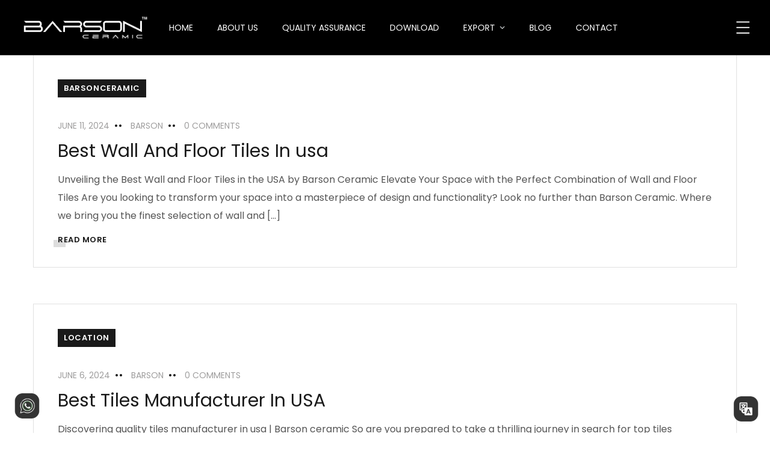

--- FILE ---
content_type: text/html; charset=UTF-8
request_url: https://barsonceramic.com/tag/60x120cm-tiles-in-usa/
body_size: 19319
content:
<!doctype html>
<html lang="en-US" prefix="og: https://ogp.me/ns#">
<head>
	<meta charset="UTF-8">
	<meta name="viewport" content="width=device-width, initial-scale=1">
	<meta name="format-detection" content="telephone=no">
	<link rel="profile" href="https://gmpg.org/xfn/11">

	
<!-- Search Engine Optimization by Rank Math PRO - https://rankmath.com/ -->
<title>60x120cm tiles in usa - Barson ceramic llp</title>
<meta name="robots" content="follow, noindex"/>
<meta property="og:locale" content="en_US" />
<meta property="og:type" content="article" />
<meta property="og:title" content="60x120cm tiles in usa - Barson ceramic llp" />
<meta property="og:url" content="https://barsonceramic.com/tag/60x120cm-tiles-in-usa/" />
<meta property="og:site_name" content="barsonceramic" />
<meta property="og:image" content="https://barsonceramic.com/wp-content/uploads/2025/09/barson-ceramic-logo-1.jpg" />
<meta property="og:image:secure_url" content="https://barsonceramic.com/wp-content/uploads/2025/09/barson-ceramic-logo-1.jpg" />
<meta property="og:image:width" content="1200" />
<meta property="og:image:height" content="630" />
<meta property="og:image:type" content="image/jpeg" />
<meta name="twitter:card" content="summary_large_image" />
<meta name="twitter:title" content="60x120cm tiles in usa - Barson ceramic llp" />
<meta name="twitter:image" content="https://barsonceramic.com/wp-content/uploads/2025/09/barson-ceramic-logo-1.jpg" />
<meta name="twitter:label1" content="Posts" />
<meta name="twitter:data1" content="2" />
<script type="application/ld+json" class="rank-math-schema-pro">{"@context":"https://schema.org","@graph":[{"@type":"Person","@id":"https://barsonceramic.com/#person","name":"barsonceramic","url":"https://barsonceramic.com"},{"@type":"WebSite","@id":"https://barsonceramic.com/#website","url":"https://barsonceramic.com","name":"barsonceramic","alternateName":"Barson ceramic","publisher":{"@id":"https://barsonceramic.com/#person"},"inLanguage":"en-US"},{"@type":"CollectionPage","@id":"https://barsonceramic.com/tag/60x120cm-tiles-in-usa/#webpage","url":"https://barsonceramic.com/tag/60x120cm-tiles-in-usa/","name":"60x120cm tiles in usa - Barson ceramic llp","isPartOf":{"@id":"https://barsonceramic.com/#website"},"inLanguage":"en-US"}]}</script>
<!-- /Rank Math WordPress SEO plugin -->

<link rel='dns-prefetch' href='//www.googletagmanager.com' />
<link rel="alternate" type="application/rss+xml" title="Barson ceramic llp &raquo; Feed" href="https://barsonceramic.com/feed/" />
<link rel="alternate" type="application/rss+xml" title="Barson ceramic llp &raquo; Comments Feed" href="https://barsonceramic.com/comments/feed/" />
<link rel="alternate" type="application/rss+xml" title="Barson ceramic llp &raquo; 60x120cm tiles in usa Tag Feed" href="https://barsonceramic.com/tag/60x120cm-tiles-in-usa/feed/" />
<style id='wp-img-auto-sizes-contain-inline-css' type='text/css'>
img:is([sizes=auto i],[sizes^="auto," i]){contain-intrinsic-size:3000px 1500px}
/*# sourceURL=wp-img-auto-sizes-contain-inline-css */
</style>
<style id='wp-emoji-styles-inline-css' type='text/css'>

	img.wp-smiley, img.emoji {
		display: inline !important;
		border: none !important;
		box-shadow: none !important;
		height: 1em !important;
		width: 1em !important;
		margin: 0 0.07em !important;
		vertical-align: -0.1em !important;
		background: none !important;
		padding: 0 !important;
	}
/*# sourceURL=wp-emoji-styles-inline-css */
</style>
<!-- <link rel='stylesheet' id='wp-block-library-css' href='https://barsonceramic.com/wp-includes/css/dist/block-library/style.min.css?ver=6.9' type='text/css' media='all' /> -->
<link rel="stylesheet" type="text/css" href="//barsonceramic.com/wp-content/cache/wpfc-minified/q664fqn6/8ehia.css" media="all"/>
<style id='wp-block-heading-inline-css' type='text/css'>
h1:where(.wp-block-heading).has-background,h2:where(.wp-block-heading).has-background,h3:where(.wp-block-heading).has-background,h4:where(.wp-block-heading).has-background,h5:where(.wp-block-heading).has-background,h6:where(.wp-block-heading).has-background{padding:1.25em 2.375em}h1.has-text-align-left[style*=writing-mode]:where([style*=vertical-lr]),h1.has-text-align-right[style*=writing-mode]:where([style*=vertical-rl]),h2.has-text-align-left[style*=writing-mode]:where([style*=vertical-lr]),h2.has-text-align-right[style*=writing-mode]:where([style*=vertical-rl]),h3.has-text-align-left[style*=writing-mode]:where([style*=vertical-lr]),h3.has-text-align-right[style*=writing-mode]:where([style*=vertical-rl]),h4.has-text-align-left[style*=writing-mode]:where([style*=vertical-lr]),h4.has-text-align-right[style*=writing-mode]:where([style*=vertical-rl]),h5.has-text-align-left[style*=writing-mode]:where([style*=vertical-lr]),h5.has-text-align-right[style*=writing-mode]:where([style*=vertical-rl]),h6.has-text-align-left[style*=writing-mode]:where([style*=vertical-lr]),h6.has-text-align-right[style*=writing-mode]:where([style*=vertical-rl]){rotate:180deg}
/*# sourceURL=https://barsonceramic.com/wp-includes/blocks/heading/style.min.css */
</style>
<style id='wp-block-paragraph-inline-css' type='text/css'>
.is-small-text{font-size:.875em}.is-regular-text{font-size:1em}.is-large-text{font-size:2.25em}.is-larger-text{font-size:3em}.has-drop-cap:not(:focus):first-letter{float:left;font-size:8.4em;font-style:normal;font-weight:100;line-height:.68;margin:.05em .1em 0 0;text-transform:uppercase}body.rtl .has-drop-cap:not(:focus):first-letter{float:none;margin-left:.1em}p.has-drop-cap.has-background{overflow:hidden}:root :where(p.has-background){padding:1.25em 2.375em}:where(p.has-text-color:not(.has-link-color)) a{color:inherit}p.has-text-align-left[style*="writing-mode:vertical-lr"],p.has-text-align-right[style*="writing-mode:vertical-rl"]{rotate:180deg}
/*# sourceURL=https://barsonceramic.com/wp-includes/blocks/paragraph/style.min.css */
</style>
<style id='global-styles-inline-css' type='text/css'>
:root{--wp--preset--aspect-ratio--square: 1;--wp--preset--aspect-ratio--4-3: 4/3;--wp--preset--aspect-ratio--3-4: 3/4;--wp--preset--aspect-ratio--3-2: 3/2;--wp--preset--aspect-ratio--2-3: 2/3;--wp--preset--aspect-ratio--16-9: 16/9;--wp--preset--aspect-ratio--9-16: 9/16;--wp--preset--color--black: #000000;--wp--preset--color--cyan-bluish-gray: #abb8c3;--wp--preset--color--white: #ffffff;--wp--preset--color--pale-pink: #f78da7;--wp--preset--color--vivid-red: #cf2e2e;--wp--preset--color--luminous-vivid-orange: #ff6900;--wp--preset--color--luminous-vivid-amber: #fcb900;--wp--preset--color--light-green-cyan: #7bdcb5;--wp--preset--color--vivid-green-cyan: #00d084;--wp--preset--color--pale-cyan-blue: #8ed1fc;--wp--preset--color--vivid-cyan-blue: #0693e3;--wp--preset--color--vivid-purple: #9b51e0;--wp--preset--gradient--vivid-cyan-blue-to-vivid-purple: linear-gradient(135deg,rgb(6,147,227) 0%,rgb(155,81,224) 100%);--wp--preset--gradient--light-green-cyan-to-vivid-green-cyan: linear-gradient(135deg,rgb(122,220,180) 0%,rgb(0,208,130) 100%);--wp--preset--gradient--luminous-vivid-amber-to-luminous-vivid-orange: linear-gradient(135deg,rgb(252,185,0) 0%,rgb(255,105,0) 100%);--wp--preset--gradient--luminous-vivid-orange-to-vivid-red: linear-gradient(135deg,rgb(255,105,0) 0%,rgb(207,46,46) 100%);--wp--preset--gradient--very-light-gray-to-cyan-bluish-gray: linear-gradient(135deg,rgb(238,238,238) 0%,rgb(169,184,195) 100%);--wp--preset--gradient--cool-to-warm-spectrum: linear-gradient(135deg,rgb(74,234,220) 0%,rgb(151,120,209) 20%,rgb(207,42,186) 40%,rgb(238,44,130) 60%,rgb(251,105,98) 80%,rgb(254,248,76) 100%);--wp--preset--gradient--blush-light-purple: linear-gradient(135deg,rgb(255,206,236) 0%,rgb(152,150,240) 100%);--wp--preset--gradient--blush-bordeaux: linear-gradient(135deg,rgb(254,205,165) 0%,rgb(254,45,45) 50%,rgb(107,0,62) 100%);--wp--preset--gradient--luminous-dusk: linear-gradient(135deg,rgb(255,203,112) 0%,rgb(199,81,192) 50%,rgb(65,88,208) 100%);--wp--preset--gradient--pale-ocean: linear-gradient(135deg,rgb(255,245,203) 0%,rgb(182,227,212) 50%,rgb(51,167,181) 100%);--wp--preset--gradient--electric-grass: linear-gradient(135deg,rgb(202,248,128) 0%,rgb(113,206,126) 100%);--wp--preset--gradient--midnight: linear-gradient(135deg,rgb(2,3,129) 0%,rgb(40,116,252) 100%);--wp--preset--font-size--small: 13px;--wp--preset--font-size--medium: 20px;--wp--preset--font-size--large: 36px;--wp--preset--font-size--x-large: 42px;--wp--preset--spacing--20: 0.44rem;--wp--preset--spacing--30: 0.67rem;--wp--preset--spacing--40: 1rem;--wp--preset--spacing--50: 1.5rem;--wp--preset--spacing--60: 2.25rem;--wp--preset--spacing--70: 3.38rem;--wp--preset--spacing--80: 5.06rem;--wp--preset--shadow--natural: 6px 6px 9px rgba(0, 0, 0, 0.2);--wp--preset--shadow--deep: 12px 12px 50px rgba(0, 0, 0, 0.4);--wp--preset--shadow--sharp: 6px 6px 0px rgba(0, 0, 0, 0.2);--wp--preset--shadow--outlined: 6px 6px 0px -3px rgb(255, 255, 255), 6px 6px rgb(0, 0, 0);--wp--preset--shadow--crisp: 6px 6px 0px rgb(0, 0, 0);}:where(.is-layout-flex){gap: 0.5em;}:where(.is-layout-grid){gap: 0.5em;}body .is-layout-flex{display: flex;}.is-layout-flex{flex-wrap: wrap;align-items: center;}.is-layout-flex > :is(*, div){margin: 0;}body .is-layout-grid{display: grid;}.is-layout-grid > :is(*, div){margin: 0;}:where(.wp-block-columns.is-layout-flex){gap: 2em;}:where(.wp-block-columns.is-layout-grid){gap: 2em;}:where(.wp-block-post-template.is-layout-flex){gap: 1.25em;}:where(.wp-block-post-template.is-layout-grid){gap: 1.25em;}.has-black-color{color: var(--wp--preset--color--black) !important;}.has-cyan-bluish-gray-color{color: var(--wp--preset--color--cyan-bluish-gray) !important;}.has-white-color{color: var(--wp--preset--color--white) !important;}.has-pale-pink-color{color: var(--wp--preset--color--pale-pink) !important;}.has-vivid-red-color{color: var(--wp--preset--color--vivid-red) !important;}.has-luminous-vivid-orange-color{color: var(--wp--preset--color--luminous-vivid-orange) !important;}.has-luminous-vivid-amber-color{color: var(--wp--preset--color--luminous-vivid-amber) !important;}.has-light-green-cyan-color{color: var(--wp--preset--color--light-green-cyan) !important;}.has-vivid-green-cyan-color{color: var(--wp--preset--color--vivid-green-cyan) !important;}.has-pale-cyan-blue-color{color: var(--wp--preset--color--pale-cyan-blue) !important;}.has-vivid-cyan-blue-color{color: var(--wp--preset--color--vivid-cyan-blue) !important;}.has-vivid-purple-color{color: var(--wp--preset--color--vivid-purple) !important;}.has-black-background-color{background-color: var(--wp--preset--color--black) !important;}.has-cyan-bluish-gray-background-color{background-color: var(--wp--preset--color--cyan-bluish-gray) !important;}.has-white-background-color{background-color: var(--wp--preset--color--white) !important;}.has-pale-pink-background-color{background-color: var(--wp--preset--color--pale-pink) !important;}.has-vivid-red-background-color{background-color: var(--wp--preset--color--vivid-red) !important;}.has-luminous-vivid-orange-background-color{background-color: var(--wp--preset--color--luminous-vivid-orange) !important;}.has-luminous-vivid-amber-background-color{background-color: var(--wp--preset--color--luminous-vivid-amber) !important;}.has-light-green-cyan-background-color{background-color: var(--wp--preset--color--light-green-cyan) !important;}.has-vivid-green-cyan-background-color{background-color: var(--wp--preset--color--vivid-green-cyan) !important;}.has-pale-cyan-blue-background-color{background-color: var(--wp--preset--color--pale-cyan-blue) !important;}.has-vivid-cyan-blue-background-color{background-color: var(--wp--preset--color--vivid-cyan-blue) !important;}.has-vivid-purple-background-color{background-color: var(--wp--preset--color--vivid-purple) !important;}.has-black-border-color{border-color: var(--wp--preset--color--black) !important;}.has-cyan-bluish-gray-border-color{border-color: var(--wp--preset--color--cyan-bluish-gray) !important;}.has-white-border-color{border-color: var(--wp--preset--color--white) !important;}.has-pale-pink-border-color{border-color: var(--wp--preset--color--pale-pink) !important;}.has-vivid-red-border-color{border-color: var(--wp--preset--color--vivid-red) !important;}.has-luminous-vivid-orange-border-color{border-color: var(--wp--preset--color--luminous-vivid-orange) !important;}.has-luminous-vivid-amber-border-color{border-color: var(--wp--preset--color--luminous-vivid-amber) !important;}.has-light-green-cyan-border-color{border-color: var(--wp--preset--color--light-green-cyan) !important;}.has-vivid-green-cyan-border-color{border-color: var(--wp--preset--color--vivid-green-cyan) !important;}.has-pale-cyan-blue-border-color{border-color: var(--wp--preset--color--pale-cyan-blue) !important;}.has-vivid-cyan-blue-border-color{border-color: var(--wp--preset--color--vivid-cyan-blue) !important;}.has-vivid-purple-border-color{border-color: var(--wp--preset--color--vivid-purple) !important;}.has-vivid-cyan-blue-to-vivid-purple-gradient-background{background: var(--wp--preset--gradient--vivid-cyan-blue-to-vivid-purple) !important;}.has-light-green-cyan-to-vivid-green-cyan-gradient-background{background: var(--wp--preset--gradient--light-green-cyan-to-vivid-green-cyan) !important;}.has-luminous-vivid-amber-to-luminous-vivid-orange-gradient-background{background: var(--wp--preset--gradient--luminous-vivid-amber-to-luminous-vivid-orange) !important;}.has-luminous-vivid-orange-to-vivid-red-gradient-background{background: var(--wp--preset--gradient--luminous-vivid-orange-to-vivid-red) !important;}.has-very-light-gray-to-cyan-bluish-gray-gradient-background{background: var(--wp--preset--gradient--very-light-gray-to-cyan-bluish-gray) !important;}.has-cool-to-warm-spectrum-gradient-background{background: var(--wp--preset--gradient--cool-to-warm-spectrum) !important;}.has-blush-light-purple-gradient-background{background: var(--wp--preset--gradient--blush-light-purple) !important;}.has-blush-bordeaux-gradient-background{background: var(--wp--preset--gradient--blush-bordeaux) !important;}.has-luminous-dusk-gradient-background{background: var(--wp--preset--gradient--luminous-dusk) !important;}.has-pale-ocean-gradient-background{background: var(--wp--preset--gradient--pale-ocean) !important;}.has-electric-grass-gradient-background{background: var(--wp--preset--gradient--electric-grass) !important;}.has-midnight-gradient-background{background: var(--wp--preset--gradient--midnight) !important;}.has-small-font-size{font-size: var(--wp--preset--font-size--small) !important;}.has-medium-font-size{font-size: var(--wp--preset--font-size--medium) !important;}.has-large-font-size{font-size: var(--wp--preset--font-size--large) !important;}.has-x-large-font-size{font-size: var(--wp--preset--font-size--x-large) !important;}
/*# sourceURL=global-styles-inline-css */
</style>

<style id='classic-theme-styles-inline-css' type='text/css'>
/*! This file is auto-generated */
.wp-block-button__link{color:#fff;background-color:#32373c;border-radius:9999px;box-shadow:none;text-decoration:none;padding:calc(.667em + 2px) calc(1.333em + 2px);font-size:1.125em}.wp-block-file__button{background:#32373c;color:#fff;text-decoration:none}
/*# sourceURL=/wp-includes/css/classic-themes.min.css */
</style>
<!-- <link rel='stylesheet' id='contact-form-7-css' href='https://barsonceramic.com/wp-content/plugins/contact-form-7/includes/css/styles.css?ver=6.1.2' type='text/css' media='all' /> -->
<!-- <link rel='stylesheet' id='bootstrap-css' href='https://barsonceramic.com/wp-content/themes/theratio/css/bootstrap.css?ver=4.0' type='text/css' media='all' /> -->
<!-- <link rel='stylesheet' id='theratio-awesome-font-css' href='https://barsonceramic.com/wp-content/themes/theratio/css/font-awesome.min.css?ver=6.9' type='text/css' media='all' /> -->
<!-- <link rel='stylesheet' id='theratio-flaticon-font-css' href='https://barsonceramic.com/wp-content/themes/theratio/css/flaticon.css?ver=6.9' type='text/css' media='all' /> -->
<!-- <link rel='stylesheet' id='lightgallery-css' href='https://barsonceramic.com/wp-content/themes/theratio/css/lightgallery.css?ver=6.9' type='text/css' media='all' /> -->
<!-- <link rel='stylesheet' id='swiper-css' href='https://barsonceramic.com/wp-content/plugins/elementor/assets/lib/swiper/v8/css/swiper.min.css?ver=8.4.5' type='text/css' media='all' /> -->
<!-- <link rel='stylesheet' id='theratio-style-css' href='https://barsonceramic.com/wp-content/themes/theratio/style.css?ver=6.9' type='text/css' media='all' /> -->
<!-- <link rel='stylesheet' id='theratio-preload-css' href='https://barsonceramic.com/wp-content/themes/theratio/css/royal-preload.css?ver=6.9' type='text/css' media='all' /> -->
<link rel="stylesheet" type="text/css" href="//barsonceramic.com/wp-content/cache/wpfc-minified/f2tgcsx1/8ehia.css" media="all"/>
<script src='//barsonceramic.com/wp-content/cache/wpfc-minified/qxbxnv95/8eh15.js' type="text/javascript"></script>
<!-- <script type="text/javascript" src="https://barsonceramic.com/wp-includes/js/jquery/jquery.min.js?ver=3.7.1" id="jquery-core-js"></script> -->
<!-- <script type="text/javascript" src="https://barsonceramic.com/wp-includes/js/jquery/jquery-migrate.min.js?ver=3.4.1" id="jquery-migrate-js"></script> -->
<script type="text/javascript" id="theratio_scripts-js-extra">
/* <![CDATA[ */
var theratio_loadmore_params = {"ajaxurl":"https://barsonceramic.com/wp-admin/admin-ajax.php"};
//# sourceURL=theratio_scripts-js-extra
/* ]]> */
</script>
<script src='//barsonceramic.com/wp-content/cache/wpfc-minified/etloy93m/8eh15.js' type="text/javascript"></script>
<!-- <script type="text/javascript" src="https://barsonceramic.com/wp-content/themes/theratio/js/myloadmore.js?ver=1768904095" id="theratio_scripts-js"></script> -->

<!-- Google tag (gtag.js) snippet added by Site Kit -->
<!-- Google Analytics snippet added by Site Kit -->
<script type="text/javascript" src="https://www.googletagmanager.com/gtag/js?id=GT-NCHT4QP" id="google_gtagjs-js" async></script>
<script type="text/javascript" id="google_gtagjs-js-after">
/* <![CDATA[ */
window.dataLayer = window.dataLayer || [];function gtag(){dataLayer.push(arguments);}
gtag("set","linker",{"domains":["barsonceramic.com"]});
gtag("js", new Date());
gtag("set", "developer_id.dZTNiMT", true);
gtag("config", "GT-NCHT4QP");
 window._googlesitekit = window._googlesitekit || {}; window._googlesitekit.throttledEvents = []; window._googlesitekit.gtagEvent = (name, data) => { var key = JSON.stringify( { name, data } ); if ( !! window._googlesitekit.throttledEvents[ key ] ) { return; } window._googlesitekit.throttledEvents[ key ] = true; setTimeout( () => { delete window._googlesitekit.throttledEvents[ key ]; }, 5 ); gtag( "event", name, { ...data, event_source: "site-kit" } ); }; 
//# sourceURL=google_gtagjs-js-after
/* ]]> */
</script>
<link rel="https://api.w.org/" href="https://barsonceramic.com/wp-json/" /><link rel="alternate" title="JSON" type="application/json" href="https://barsonceramic.com/wp-json/wp/v2/tags/952" /><link rel="EditURI" type="application/rsd+xml" title="RSD" href="https://barsonceramic.com/xmlrpc.php?rsd" />
<meta name="generator" content="WordPress 6.9" />
<meta name="generator" content="Site Kit by Google 1.162.1" /><style type="text/css">h1, h2, h3, h4, h5, h6,
                blockquote,
                .number-stroke,
                .btn-details,
                .slogan-vertical p,
                .octf-btn,
                .main-navigation ul,
                .vertical-main-navigation ul,
                .mobile_nav .mobile_mainmenu,
                .page-header,
                .post-box .post-cat a,
                .post-box .link-box a,
                .post-box .quote-box .quote-text,
                .page-pagination li a, .page-pagination li span,
                .blog-post .tagcloud a,
                .blog-post .share-post a,
                .drop-cap, .elementor-drop-cap,
                .widget .tagcloud a,
                .widget-area,
                .video-popup span,
                .ot-counter,
                .ot-countdown li span,
                .ot-testimonials .testi-item .ttext:before,
                .ot-accordions .acc-item .acc-toggle,
                .ot-tabs .tab-link,
                .ot-progress,
                .circle-progress .inner-bar > span,
                .member-info,
                div.elementor-widget-heading .elementor-heading-title,
                .cart-contents .count,
                .list-menu-item-wrapper,
                .error-404 .white-btn,
                .woocommerce ul.products li.product .added_to_cart, 
                .woocommerce-page ul.products li.product .added_to_cart,
                .woocommerce span.onsale,
                .product_meta > span,
                .woocommerce .quantity .qty,
                .woocommerce div.product .woocommerce-tabs ul.tabs li a,
                .woocommerce table.shop_table,
                .cart_totals h2,
                #add_payment_method .cart-collaterals .cart_totals table td, 
                #add_payment_method .cart-collaterals .cart_totals table th,
                .woocommerce-cart .cart-collaterals .cart_totals table td, 
                .woocommerce-cart .cart-collaterals .cart_totals table th,
                .woocommerce-checkout .cart-collaterals .cart_totals table td, 
                .woocommerce-checkout .cart-collaterals .cart_totals table th,
                .woocommerce ul.product_list_widget li a:not(.remove),
                .woocommerce .widget_shopping_cart .cart_list .quantity,
                .woocommerce .widget_shopping_cart .total strong,
                .woocommerce.widget_shopping_cart .total strong,
                .woocommerce .woocommerce-widget-layered-nav-list,
                .woocommerce .widget_price_filter .price_slider_amount,
                .woocommerce #respond input#submit.disabled, 
                .woocommerce #respond input#submit:disabled,
                .woocommerce #respond input#submit:disabled[disabled], 
                .woocommerce a.button.disabled,
                .woocommerce a.button:disabled, 
                .woocommerce a.button:disabled[disabled], 
                .woocommerce button.button.disabled,
                .woocommerce button.button:disabled, 
                .woocommerce button.button:disabled[disabled],
                .woocommerce input.button.disabled, 
                .woocommerce input.button:disabled, 
                .woocommerce input.button:disabled[disabled],
                .woocommerce #respond input#submit, 
                .woocommerce a.button,
                .woocommerce button.button, 
                .woocommerce input.button,
                .woocommerce #respond input#submit.alt, 
                .woocommerce a.button.alt,
                .woocommerce button.button.alt, 
                .woocommerce input.button.alt{ font-family: Poppins;}
                 blockquote cite,
                .page-header .breadcrumbs li:before,
                .post-box .entry-meta,
                .post-box .quote-box .quote-text span,
                .post-nav span:not(.title-link),
                .comments-area .comment-item .comment-meta .comment-time,
                .widget-area .widget ul:not(.recent-news) > li .count,
                .widget .recent-news .post-on,
                .ot-heading > span,
                .ot-counter span,
                .team-wrap .m_extra,
                .projects-grid .projects-box .portfolio-info .portfolio-cates,
                .woocommerce .woocommerce-Price-amount{ font-family: Poppins;}
                </style><meta name="generator" content="Elementor 3.32.3; features: e_font_icon_svg, additional_custom_breakpoints; settings: css_print_method-external, google_font-enabled, font_display-swap">
			<style>
				.e-con.e-parent:nth-of-type(n+4):not(.e-lazyloaded):not(.e-no-lazyload),
				.e-con.e-parent:nth-of-type(n+4):not(.e-lazyloaded):not(.e-no-lazyload) * {
					background-image: none !important;
				}
				@media screen and (max-height: 1024px) {
					.e-con.e-parent:nth-of-type(n+3):not(.e-lazyloaded):not(.e-no-lazyload),
					.e-con.e-parent:nth-of-type(n+3):not(.e-lazyloaded):not(.e-no-lazyload) * {
						background-image: none !important;
					}
				}
				@media screen and (max-height: 640px) {
					.e-con.e-parent:nth-of-type(n+2):not(.e-lazyloaded):not(.e-no-lazyload),
					.e-con.e-parent:nth-of-type(n+2):not(.e-lazyloaded):not(.e-no-lazyload) * {
						background-image: none !important;
					}
				}
			</style>
			<link rel="icon" href="https://barsonceramic.com/wp-content/uploads/2025/09/barson-ceramic-logo-150x150.jpg" sizes="32x32" />
<link rel="icon" href="https://barsonceramic.com/wp-content/uploads/2025/09/barson-ceramic-logo-300x300.jpg" sizes="192x192" />
<link rel="apple-touch-icon" href="https://barsonceramic.com/wp-content/uploads/2025/09/barson-ceramic-logo-300x300.jpg" />
<meta name="msapplication-TileImage" content="https://barsonceramic.com/wp-content/uploads/2025/09/barson-ceramic-logo-300x300.jpg" />
		<style type="text/css" id="wp-custom-css">
			.blog-post .entry-media img{
	width: 100%;
}
.widget_media_image img{
	width: 100%;
}
.style-2 .octf-cta-header .h-search-form-field{ right: 0; }

.page-id-3355 .side-panel{
	right: auto;
	left: 0;
	transform: translateX(-100%);
}
.page-id-3355 .side-panel.side-panel-open{
	transform: translateX(0);
}

.tagcloud {
	display: none !important
}

::after, ::before {
    box-sizing: border-box;
}
*, ::after, ::before {
    box-sizing: border-box;
}
::-webkit-scrollbar {
    width: 15px;
    height: 15px;
    background-color: #000;
}
::-webkit-scrollbar-thumb {
    background-color: grey;
}

.grecaptcha-badge { 
    display: none !important; 
}

@media only screen and (min-width: 1025px) {
	.blog-slider .octf-swiper-pagination {display: none;}
}

/*-------home page image css------/*

/* General styles for all image containers */
.image-1, .image-2, .image-3, .image-4, .image-5 {
  position: relative; /* Ensure positioning for absolute child elements */
  overflow: hidden; /* Prevent image overflow */
}

.image-1 img, .image-2 img, .image-3 img, .image-4 img, .image-5 img {
  transition: transform 0.3s ease-in-out; /* Smooth scaling effect */
  width: 100%; /* Ensures image fits the container */
  height: auto; /* Maintains aspect ratio */
  display: block; /* Prevent inline issues */
}

/* Zoom effect on hover */
.image-1:hover img,
.image-2:hover img,
.image-3:hover img,
.image-4:hover img,
.image-5:hover img {
  transform: scale(1.2); /* Zoom the image */
}

/* Black box with text for each image */
.image-1::after {
  content: "600x1200 mm";
}

.image-2::after {
  content: "800x1600 mm";
}

.image-3::after {
  content: "1000x1000 mm";
}

.image-4::after {
  content: "1200x1200 mm";
}

.image-5::after {
  content: "1200x1800 mm";
}

.content {
    
}
/* Shared styles for the black box */
.image-1::after,
.image-2::after,
.image-3::after,
.image-4::after,
.image-5::after {
  position: absolute;
  bottom: 0px; /* Distance from the bottom */
  right: 0px; /* Distance from the right */
  background-color: black; /* Black background */
  color: white; /* White text */
  font-size: 14px; /* Text size */
  padding: 5px 10px; /* Padding inside the box */
  
  font-weight: bold; /* Make text bold */
}

/* Remove unwanted space for linked images */
.elementor-widget-image a {
    display: block; /* Ensure the link wraps the image properly */
    margin: 0;      /* Reset any default margin */
    padding: 0;     /* Reset any default padding */
    text-decoration: none; /* Remove underline or other link styles */
}

.elementor-widget-image img {
    display: block; /* Prevent extra space around the image */
    margin: 0;      /* Remove any margin on the image */
    padding: 0;     /* Remove any padding on the image */
}

/*-----whatsapp-----*/
/* WhatsApp button style */
.whatsappicon {
  position: fixed;
  bottom: 20px;
  left: 20px;
  z-index: 9999;
  cursor:pointer;
}

.whatsappicon img {
  width: 50px; /* Adjust size as needed */
  height: auto; /* Maintain aspect ratio */
}

/* Contact box style */
#notification {
  background-color: #f2f2f2;
  border: 1px solid #ccc;
  padding-top:10px;
  padding-bottom:8px;
  padding-right:10px;
  padding-left: 20px;
  position: fixed;
  bottom: 85px;
 
  left: 20px;
  width: 310px; /* Adjust width as needed */
  box-shadow: 0px 0px 10px rgba(0, 0, 0, 0.1);
  z-index: 100;
  border-radius: 5px;
}

#notification p {
  margin: 0;
  font-size: 16px; /* Adjust font size */
  color: #333333; /* Adjust text color */
}
#notification a {
  font-weight: bold;
}


#notification table {
  width: 100%;
  margin-top: 0px;
  border-collapse: collapse;
  border-radius: 10px;
}
/* Style for the bordered elements */
.bordered-info {
  border: 1px solid #ccc; /* Border style */
  padding: 10px; /* Add some padding for better appearance */
  border-radius: 5px; /* Rounded corners */
}

.tableimg {
  width: 50px; /* Adjust image size as needed */
  height: auto; /* Maintain aspect ratio */
}

/*---about image------*/
.mission, .vision {
    width: 150px; /* Set the desired width */
    height: 150px; /* Set the desired height */
    border: 3px solid #000; /* Border color and width */
    border-radius: 50%; /* Makes the image circular */
    overflow: hidden; /* Ensures the image stays inside the circle */
    display: inline-block; /* Allows proper alignment */
    transition: transform 0.3s ease; /* Smooth animation for hover effect */
}

.mission img, .vision img {
    width: 100%; /* Ensures the image fits inside the circle */
    height: 100%; /* Ensures the image fits inside the circle */
    object-fit: cover; /* Adjusts the image to cover the circle perfectly */
}

.mission:hover, .vision:hover {
    transform: translateY(-10px); /* Moves the circle slightly upwards on hover */
}
		</style>
		<style id="kirki-inline-styles">body, .elementor-element .elementor-widget-text-editor, .elementor-element .elementor-widget-icon-list .elementor-icon-list-item{font-family:Poppins;}h1, .elementor-widget.elementor-widget-heading h1.elementor-heading-title{font-family:Poppins;}h2, .elementor-widget.elementor-widget-heading h2.elementor-heading-title{font-family:Poppins;}h3, .elementor-widget.elementor-widget-heading h3.elementor-heading-title{font-family:Poppins;}h4, .elementor-widget.elementor-widget-heading h4.elementor-heading-title{font-family:Poppins;}h5, .elementor-widget.elementor-widget-heading h5.elementor-heading-title{font-family:Poppins;}h6, .elementor-widget.elementor-widget-heading h6.elementor-heading-title{font-family:Poppins;}body.royal_preloader{color:#1a1a1a;}#royal_preloader.royal_preloader_progress .royal_preloader_meter{background-color:#ffffff;}#royal_preloader.royal_preloader_progress .royal_preloader_percentage, #royal_preloader.royal_preloader_logo .royal_preloader_percentage, #royal_preloader.royal_preloader_scale_text .royal_preloader_loader{font-family:Poppins;font-size:50px;font-weight:400;letter-spacing:0px;line-height:40px;color:#ffffff;}/* devanagari */
@font-face {
  font-family: 'Poppins';
  font-style: normal;
  font-weight: 400;
  font-display: swap;
  src: url(/home/u458360694/domains/barsonceramic.com/public_html/wp-content/fonts/poppins/pxiEyp8kv8JHgFVrJJbecmNE.woff2) format('woff2');
  unicode-range: U+0900-097F, U+1CD0-1CF9, U+200C-200D, U+20A8, U+20B9, U+20F0, U+25CC, U+A830-A839, U+A8E0-A8FF, U+11B00-11B09;
}
/* latin-ext */
@font-face {
  font-family: 'Poppins';
  font-style: normal;
  font-weight: 400;
  font-display: swap;
  src: url(/home/u458360694/domains/barsonceramic.com/public_html/wp-content/fonts/poppins/pxiEyp8kv8JHgFVrJJnecmNE.woff2) format('woff2');
  unicode-range: U+0100-02BA, U+02BD-02C5, U+02C7-02CC, U+02CE-02D7, U+02DD-02FF, U+0304, U+0308, U+0329, U+1D00-1DBF, U+1E00-1E9F, U+1EF2-1EFF, U+2020, U+20A0-20AB, U+20AD-20C0, U+2113, U+2C60-2C7F, U+A720-A7FF;
}
/* latin */
@font-face {
  font-family: 'Poppins';
  font-style: normal;
  font-weight: 400;
  font-display: swap;
  src: url(/home/u458360694/domains/barsonceramic.com/public_html/wp-content/fonts/poppins/pxiEyp8kv8JHgFVrJJfecg.woff2) format('woff2');
  unicode-range: U+0000-00FF, U+0131, U+0152-0153, U+02BB-02BC, U+02C6, U+02DA, U+02DC, U+0304, U+0308, U+0329, U+2000-206F, U+20AC, U+2122, U+2191, U+2193, U+2212, U+2215, U+FEFF, U+FFFD;
}/* devanagari */
@font-face {
  font-family: 'Poppins';
  font-style: normal;
  font-weight: 400;
  font-display: swap;
  src: url(/home/u458360694/domains/barsonceramic.com/public_html/wp-content/fonts/poppins/pxiEyp8kv8JHgFVrJJbecmNE.woff2) format('woff2');
  unicode-range: U+0900-097F, U+1CD0-1CF9, U+200C-200D, U+20A8, U+20B9, U+20F0, U+25CC, U+A830-A839, U+A8E0-A8FF, U+11B00-11B09;
}
/* latin-ext */
@font-face {
  font-family: 'Poppins';
  font-style: normal;
  font-weight: 400;
  font-display: swap;
  src: url(/home/u458360694/domains/barsonceramic.com/public_html/wp-content/fonts/poppins/pxiEyp8kv8JHgFVrJJnecmNE.woff2) format('woff2');
  unicode-range: U+0100-02BA, U+02BD-02C5, U+02C7-02CC, U+02CE-02D7, U+02DD-02FF, U+0304, U+0308, U+0329, U+1D00-1DBF, U+1E00-1E9F, U+1EF2-1EFF, U+2020, U+20A0-20AB, U+20AD-20C0, U+2113, U+2C60-2C7F, U+A720-A7FF;
}
/* latin */
@font-face {
  font-family: 'Poppins';
  font-style: normal;
  font-weight: 400;
  font-display: swap;
  src: url(/home/u458360694/domains/barsonceramic.com/public_html/wp-content/fonts/poppins/pxiEyp8kv8JHgFVrJJfecg.woff2) format('woff2');
  unicode-range: U+0000-00FF, U+0131, U+0152-0153, U+02BB-02BC, U+02C6, U+02DA, U+02DC, U+0304, U+0308, U+0329, U+2000-206F, U+20AC, U+2122, U+2191, U+2193, U+2212, U+2215, U+FEFF, U+FFFD;
}/* devanagari */
@font-face {
  font-family: 'Poppins';
  font-style: normal;
  font-weight: 400;
  font-display: swap;
  src: url(/home/u458360694/domains/barsonceramic.com/public_html/wp-content/fonts/poppins/pxiEyp8kv8JHgFVrJJbecmNE.woff2) format('woff2');
  unicode-range: U+0900-097F, U+1CD0-1CF9, U+200C-200D, U+20A8, U+20B9, U+20F0, U+25CC, U+A830-A839, U+A8E0-A8FF, U+11B00-11B09;
}
/* latin-ext */
@font-face {
  font-family: 'Poppins';
  font-style: normal;
  font-weight: 400;
  font-display: swap;
  src: url(/home/u458360694/domains/barsonceramic.com/public_html/wp-content/fonts/poppins/pxiEyp8kv8JHgFVrJJnecmNE.woff2) format('woff2');
  unicode-range: U+0100-02BA, U+02BD-02C5, U+02C7-02CC, U+02CE-02D7, U+02DD-02FF, U+0304, U+0308, U+0329, U+1D00-1DBF, U+1E00-1E9F, U+1EF2-1EFF, U+2020, U+20A0-20AB, U+20AD-20C0, U+2113, U+2C60-2C7F, U+A720-A7FF;
}
/* latin */
@font-face {
  font-family: 'Poppins';
  font-style: normal;
  font-weight: 400;
  font-display: swap;
  src: url(/home/u458360694/domains/barsonceramic.com/public_html/wp-content/fonts/poppins/pxiEyp8kv8JHgFVrJJfecg.woff2) format('woff2');
  unicode-range: U+0000-00FF, U+0131, U+0152-0153, U+02BB-02BC, U+02C6, U+02DA, U+02DC, U+0304, U+0308, U+0329, U+2000-206F, U+20AC, U+2122, U+2191, U+2193, U+2212, U+2215, U+FEFF, U+FFFD;
}</style><!-- <link rel='stylesheet' id='elementor-frontend-css' href='https://barsonceramic.com/wp-content/plugins/elementor/assets/css/frontend.min.css?ver=3.32.3' type='text/css' media='all' /> -->
<link rel="stylesheet" type="text/css" href="//barsonceramic.com/wp-content/cache/wpfc-minified/l09lyhhn/8eh15.css" media="all"/>
<link rel='stylesheet' id='elementor-post-4442-css' href='https://barsonceramic.com/wp-content/uploads/elementor/css/post-4442.css?ver=1764741718' type='text/css' media='all' />
<link rel='stylesheet' id='elementor-post-3777-css' href='https://barsonceramic.com/wp-content/uploads/elementor/css/post-3777.css?ver=1764741718' type='text/css' media='all' />
<link rel='stylesheet' id='elementor-post-2831-css' href='https://barsonceramic.com/wp-content/uploads/elementor/css/post-2831.css?ver=1764741718' type='text/css' media='all' />
<!-- <link rel='stylesheet' id='widget-spacer-css' href='https://barsonceramic.com/wp-content/plugins/elementor/assets/css/widget-spacer.min.css?ver=3.32.3' type='text/css' media='all' /> -->
<!-- <link rel='stylesheet' id='widget-image-css' href='https://barsonceramic.com/wp-content/plugins/elementor/assets/css/widget-image.min.css?ver=3.32.3' type='text/css' media='all' /> -->
<!-- <link rel='stylesheet' id='widget-icon-list-css' href='https://barsonceramic.com/wp-content/plugins/elementor/assets/css/widget-icon-list.min.css?ver=3.32.3' type='text/css' media='all' /> -->
<!-- <link rel='stylesheet' id='widget-social-icons-css' href='https://barsonceramic.com/wp-content/plugins/elementor/assets/css/widget-social-icons.min.css?ver=3.32.3' type='text/css' media='all' /> -->
<!-- <link rel='stylesheet' id='e-apple-webkit-css' href='https://barsonceramic.com/wp-content/plugins/elementor/assets/css/conditionals/apple-webkit.min.css?ver=3.32.3' type='text/css' media='all' /> -->
<link rel="stylesheet" type="text/css" href="//barsonceramic.com/wp-content/cache/wpfc-minified/dff6xyt0/a743n.css" media="all"/>
<link rel='stylesheet' id='elementor-post-3979-css' href='https://barsonceramic.com/wp-content/uploads/elementor/css/post-3979.css?ver=1768802978' type='text/css' media='all' />
<!-- <link rel='stylesheet' id='widget-heading-css' href='https://barsonceramic.com/wp-content/plugins/elementor/assets/css/widget-heading.min.css?ver=3.32.3' type='text/css' media='all' /> -->
<link rel="stylesheet" type="text/css" href="//barsonceramic.com/wp-content/cache/wpfc-minified/qi0qqwea/8eh15.css" media="all"/>
<link rel='stylesheet' id='elementor-post-10-css' href='https://barsonceramic.com/wp-content/uploads/elementor/css/post-10.css?ver=1764741718' type='text/css' media='all' />
<!-- <link rel='stylesheet' id='elementor-gf-local-poppins-css' href='https://barsonceramic.com/wp-content/uploads/elementor/google-fonts/css/poppins.css?ver=1757154659' type='text/css' media='all' /> -->
<link rel="stylesheet" type="text/css" href="//barsonceramic.com/wp-content/cache/wpfc-minified/g3w006ep/8eh15.css" media="all"/>
</head>

<body class="archive tag tag-60x120cm-tiles-in-usa tag-952 wp-theme-theratio header-horizontal royal_preloader elementor-default elementor-kit-10">
<div id="royal_preloader" data-mode="progress"
            data-width="155"
            data-height="48"
            data-color="#ffffff"
            data-bgcolor="#1a1a1a"
            data-url="https://barsonceramic.com/wp-content/themes/theratio/images/logo-dark.svg"
            data-text="Barson Ceramic llp"></div>
<div id="page" class="site">

<!-- #site-header-open -->
<header id="site-header" class="site-header header-transparent">

    <!-- #header-desktop-open -->
    
    <div class="header-desktop">		<div data-elementor-type="wp-post" data-elementor-id="4442" class="elementor elementor-4442">
						<section class="elementor-section elementor-top-section elementor-element elementor-element-c27b0d7 is-fixed elementor-section-full_width elementor-section-height-default elementor-section-height-default" data-id="c27b0d7" data-element_type="section" data-settings="{&quot;background_background&quot;:&quot;classic&quot;}">
						<div class="elementor-container elementor-column-gap-no">
					<div class="elementor-column elementor-col-25 elementor-top-column elementor-element elementor-element-0c585d0 ot-flex-column-vertical" data-id="0c585d0" data-element_type="column">
			<div class="elementor-widget-wrap elementor-element-populated">
						<div class="elementor-element elementor-element-f31b827 elementor-widget elementor-widget-ilogo" data-id="f31b827" data-element_type="widget" data-widget_type="ilogo.default">
				<div class="elementor-widget-container">
								
	    	<div class="the-logo">
				<a href="https://barsonceramic.com/">
					<img src="https://barsonceramic.com/wp-content/uploads/2020/08/logo-barson.webp" alt="Barson ceramic llp">
				</a>			        
		    </div>
		    
	    				</div>
				</div>
					</div>
		</div>
				<div class="elementor-column elementor-col-50 elementor-top-column elementor-element elementor-element-7d05990 ot-flex-column-horizontal" data-id="7d05990" data-element_type="column">
			<div class="elementor-widget-wrap elementor-element-populated">
						<div class="elementor-element elementor-element-8541f81 elementor-widget elementor-widget-imenu" data-id="8541f81" data-element_type="widget" data-widget_type="imenu.default">
				<div class="elementor-widget-container">
										    	<nav id="site-navigation" class="main-navigation ">			
					<ul id="primary-menu" class="menu"><li id="menu-item-4435" class="menu-item menu-item-type-custom menu-item-object-custom menu-item-home menu-item-4435"><a href="https://barsonceramic.com">Home</a></li>
<li id="menu-item-4436" class="menu-item menu-item-type-custom menu-item-object-custom menu-item-4436"><a href="https://barsonceramic.com/about-us">About Us</a></li>
<li id="menu-item-11393" class="menu-item menu-item-type-post_type menu-item-object-page menu-item-11393"><a href="https://barsonceramic.com/quality-assurance/">Quality Assurance</a></li>
<li id="menu-item-11397" class="menu-item menu-item-type-custom menu-item-object-custom menu-item-11397"><a href="#">Download</a></li>
<li id="menu-item-11398" class="menu-item menu-item-type-custom menu-item-object-custom menu-item-has-children menu-item-11398"><a href="#">Export</a>
<ul class="sub-menu">
	<li id="menu-item-11926" class="menu-item menu-item-type-post_type menu-item-object-page menu-item-11926"><a href="https://barsonceramic.com/porcelain-tiles-exporter/">Global Export</a></li>
	<li id="menu-item-11392" class="menu-item menu-item-type-post_type menu-item-object-page menu-item-11392"><a href="https://barsonceramic.com/packing-detail/">Packing Detail</a></li>
	<li id="menu-item-11395" class="menu-item menu-item-type-post_type menu-item-object-page menu-item-11395"><a href="https://barsonceramic.com/tiles-calculator/">Tiles Calculator</a></li>
	<li id="menu-item-11394" class="menu-item menu-item-type-post_type menu-item-object-page menu-item-11394"><a href="https://barsonceramic.com/technical-information/">Technical Information</a></li>
</ul>
</li>
<li id="menu-item-11912" class="menu-item menu-item-type-post_type menu-item-object-page menu-item-11912"><a href="https://barsonceramic.com/blog/">Blog</a></li>
<li id="menu-item-11390" class="menu-item menu-item-type-post_type menu-item-object-page menu-item-11390"><a href="https://barsonceramic.com/contact/">Contact</a></li>
</ul>				</nav>
		    	    				</div>
				</div>
					</div>
		</div>
				<div class="elementor-column elementor-col-25 elementor-top-column elementor-element elementor-element-1729bbd ot-flex-column-horizontal" data-id="1729bbd" data-element_type="column">
			<div class="elementor-widget-wrap elementor-element-populated">
						<div class="elementor-element elementor-element-3dff015 elementor-widget elementor-widget-isidepanel" data-id="3dff015" data-element_type="widget" data-widget_type="isidepanel.default">
				<div class="elementor-widget-container">
								
	    	<div class="octf-sidepanel octf-cta-header">
				<div class="site-overlay panel-overlay"></div>
				<div id="panel-btn" class="panel-btn octf-cta-icons">
					<i class="ot-flaticon-menu"></i>
				</div>
			</div>
		    
	    				</div>
				</div>
					</div>
		</div>
					</div>
		</section>
				</div>
		</div>    
    <!-- #header-desktop-close -->

    <!-- #header-mobile-open -->
    
    <div class="header-mobile">		<div data-elementor-type="wp-post" data-elementor-id="3777" class="elementor elementor-3777">
						<section class="elementor-section elementor-top-section elementor-element elementor-element-afb0fce elementor-section-full_width is-fixed elementor-section-height-default elementor-section-height-default" data-id="afb0fce" data-element_type="section" data-settings="{&quot;background_background&quot;:&quot;classic&quot;}">
						<div class="elementor-container elementor-column-gap-no">
					<div class="elementor-column elementor-col-50 elementor-top-column elementor-element elementor-element-61110df ot-flex-column-vertical" data-id="61110df" data-element_type="column">
			<div class="elementor-widget-wrap elementor-element-populated">
						<div class="elementor-element elementor-element-3c407be elementor-widget elementor-widget-ilogo" data-id="3c407be" data-element_type="widget" data-widget_type="ilogo.default">
				<div class="elementor-widget-container">
								
	    	<div class="the-logo">
				<a href="https://barsonceramic.com/">
					<img src="https://barsonceramic.com/wp-content/uploads/2020/08/logo-barson.webp" alt="Barson ceramic llp">
				</a>			        
		    </div>
		    
	    				</div>
				</div>
					</div>
		</div>
				<div class="elementor-column elementor-col-50 elementor-top-column elementor-element elementor-element-b46e93d ot-flex-column-horizontal" data-id="b46e93d" data-element_type="column">
			<div class="elementor-widget-wrap elementor-element-populated">
						<div class="elementor-element elementor-element-6d35597 elementor-widget elementor-widget-isearch" data-id="6d35597" data-element_type="widget" data-widget_type="isearch.default">
				<div class="elementor-widget-container">
								
	    	<div class="octf-search octf-cta-header">
				<div class="toggle_search octf-cta-icons">
					<i class="ot-flaticon-search"></i>
				</div>
				<!-- Form Search on Header -->
				<div class="h-search-form-field">
					<div class="h-search-form-inner">
						<form role="search" method="get" class="search-form" action="https://barsonceramic.com/" >
    <label><span class="screen-reader-text">Search for:</span>
    <input type="search" class="search-field" placeholder="SEARCH..." value="" name="s" /></label>
	<button type="submit" class="search-submit"><i class="ot-flaticon-search"></i></button>
    </form>					</div>									
				</div>
			</div>
		    
	    				</div>
				</div>
				<div class="elementor-element elementor-element-6e322cc elementor-widget elementor-widget-imenu_mobile" data-id="6e322cc" data-element_type="widget" data-widget_type="imenu_mobile.default">
				<div class="elementor-widget-container">
								
	    	<div class="octf-menu-mobile octf-cta-header">
				<div id="mmenu-toggle" class="mmenu-toggle">
					<button><i class="ot-flaticon-menu"></i></button>
				</div>
				<div class="site-overlay mmenu-overlay"></div>
				<div id="mmenu-wrapper" class="mmenu-wrapper on-right">
					<div class="mmenu-inner">
						<a class="mmenu-close" href="#"><i class="ot-flaticon-right-arrow"></i></a>
						<div class="mobile-nav">
							<ul id="menu-menu-one-page" class="mobile_mainmenu none-style"><li class="menu-item menu-item-type-custom menu-item-object-custom menu-item-home menu-item-4435"><a href="https://barsonceramic.com">Home</a></li>
<li class="menu-item menu-item-type-custom menu-item-object-custom menu-item-4436"><a href="https://barsonceramic.com/about-us">About Us</a></li>
<li class="menu-item menu-item-type-post_type menu-item-object-page menu-item-11393"><a href="https://barsonceramic.com/quality-assurance/">Quality Assurance</a></li>
<li class="menu-item menu-item-type-custom menu-item-object-custom menu-item-11397"><a href="#">Download</a></li>
<li class="menu-item menu-item-type-custom menu-item-object-custom menu-item-has-children menu-item-11398"><a href="#">Export</a>
<ul class="sub-menu">
	<li class="menu-item menu-item-type-post_type menu-item-object-page menu-item-11926"><a href="https://barsonceramic.com/porcelain-tiles-exporter/">Global Export</a></li>
	<li class="menu-item menu-item-type-post_type menu-item-object-page menu-item-11392"><a href="https://barsonceramic.com/packing-detail/">Packing Detail</a></li>
	<li class="menu-item menu-item-type-post_type menu-item-object-page menu-item-11395"><a href="https://barsonceramic.com/tiles-calculator/">Tiles Calculator</a></li>
	<li class="menu-item menu-item-type-post_type menu-item-object-page menu-item-11394"><a href="https://barsonceramic.com/technical-information/">Technical Information</a></li>
</ul>
</li>
<li class="menu-item menu-item-type-post_type menu-item-object-page menu-item-11912"><a href="https://barsonceramic.com/blog/">Blog</a></li>
<li class="menu-item menu-item-type-post_type menu-item-object-page menu-item-11390"><a href="https://barsonceramic.com/contact/">Contact</a></li>
</ul>						</div>   	
					</div>   	
				</div>
			</div>
	    				</div>
				</div>
					</div>
		</div>
					</div>
		</section>
				</div>
		</div>    <!-- #header-mobile-close -->

</header>
<!-- #site-header-close -->
<!-- #side-panel-open -->
    <div id="side-panel" class="side-panel ">
        <a href="#" class="side-panel-close"><i class="ot-flaticon-close-1"></i></a>
        <div class="side-panel-block">
            		<div data-elementor-type="wp-post" data-elementor-id="2831" class="elementor elementor-2831">
						<section class="elementor-section elementor-top-section elementor-element elementor-element-c1c1f2c elementor-section-boxed elementor-section-height-default elementor-section-height-default" data-id="c1c1f2c" data-element_type="section" data-settings="{&quot;background_background&quot;:&quot;classic&quot;}">
						<div class="elementor-container elementor-column-gap-default">
					<div class="elementor-column elementor-col-100 elementor-top-column elementor-element elementor-element-af11f96 ot-flex-column-vertical" data-id="af11f96" data-element_type="column">
			<div class="elementor-widget-wrap elementor-element-populated">
						<div class="elementor-element elementor-element-3002130 elementor-widget elementor-widget-ilogo" data-id="3002130" data-element_type="widget" data-widget_type="ilogo.default">
				<div class="elementor-widget-container">
								
	    	<div class="the-logo">
				<a href="https://barsonceramic.com/">
					<img src="https://barsonceramic.com/wp-content/uploads/2020/07/LOGO-BARSON-FOOTER.webp" alt="Barson ceramic llp">
				</a>			        
		    </div>
		    
	    				</div>
				</div>
				<div class="elementor-element elementor-element-162d3ce elementor-widget elementor-widget-text-editor" data-id="162d3ce" data-element_type="widget" data-widget_type="text-editor.default">
									<p>Welcome to Barson Ceramic, where we successfully cope with tiles of every complexity, ensure long-term guarantees, and customer satisfaction — get our catalog now to explore the full collection.</p>								</div>
				<div class="elementor-element elementor-element-2535199 elementor-widget elementor-widget-spacer" data-id="2535199" data-element_type="widget" data-widget_type="spacer.default">
							<div class="elementor-spacer">
			<div class="elementor-spacer-inner"></div>
		</div>
						</div>
				<div class="elementor-element elementor-element-2f279cc elementor-widget elementor-widget-image" data-id="2f279cc" data-element_type="widget" data-widget_type="image.default">
																<a href="https://barsonceramic.com/contact">
							<img fetchpriority="high" width="1024" height="683" src="https://barsonceramic.com/wp-content/uploads/2020/04/download-barson-tile-catalog-1024x683.webp" class="attachment-large size-large wp-image-11493" alt="1200x1800mm 1200x1200mm 600x1200mm tile catalog by barson ceramic" srcset="https://barsonceramic.com/wp-content/uploads/2020/04/download-barson-tile-catalog-1024x683.webp 1024w, https://barsonceramic.com/wp-content/uploads/2020/04/download-barson-tile-catalog-300x200.webp 300w, https://barsonceramic.com/wp-content/uploads/2020/04/download-barson-tile-catalog-768x512.webp 768w, https://barsonceramic.com/wp-content/uploads/2020/04/download-barson-tile-catalog-1536x1024.webp 1536w, https://barsonceramic.com/wp-content/uploads/2020/04/download-barson-tile-catalog-2048x1365.webp 2048w" sizes="(max-width: 1024px) 100vw, 1024px" />								</a>
															</div>
				<div class="elementor-element elementor-element-ab21c94 elementor-widget elementor-widget-spacer" data-id="ab21c94" data-element_type="widget" data-widget_type="spacer.default">
							<div class="elementor-spacer">
			<div class="elementor-spacer-inner"></div>
		</div>
						</div>
				<div class="elementor-element elementor-element-80244aa elementor-icon-list--layout-traditional elementor-list-item-link-full_width elementor-widget elementor-widget-icon-list" data-id="80244aa" data-element_type="widget" data-widget_type="icon-list.default">
							<ul class="elementor-icon-list-items">
							<li class="elementor-icon-list-item">
										<span class="elementor-icon-list-text">Survay no.75/1p, plot no.87, shiv shakti complex, milipark, 107 first floor, halvad road, morvi 363642</span>
									</li>
								<li class="elementor-icon-list-item">
											<a href="/cdn-cgi/l/email-protection#c9a0a7afa689aba8bbbaa6a7aaacbba8a4a0aae7aaa6a4">

											<span class="elementor-icon-list-text"><span class="__cf_email__" data-cfemail="c5acaba3aa85a7a4b7b6aaaba6a0b7a4a8aca6eba6aaa8">[email&#160;protected]</span></span>
											</a>
									</li>
								<li class="elementor-icon-list-item">
											<a href="tel:+918488066433">

											<span class="elementor-icon-list-text">+91 84880 66433</span>
											</a>
									</li>
								<li class="elementor-icon-list-item">
											<a href="tel:+919033825832">

											<span class="elementor-icon-list-text">+91 90338 25832</span>
											</a>
									</li>
						</ul>
						</div>
				<div class="elementor-element elementor-element-bf2c7be e-grid-align-left elementor-grid-4 elementor-shape-rounded elementor-widget elementor-widget-social-icons" data-id="bf2c7be" data-element_type="widget" data-widget_type="social-icons.default">
							<div class="elementor-social-icons-wrapper elementor-grid" role="list">
							<span class="elementor-grid-item" role="listitem">
					<a class="elementor-icon elementor-social-icon elementor-social-icon-facebook-f elementor-repeater-item-030f11b" href="https://www.facebook.com/share/19FmcGYUq6/?mibextid=wwXIfr" target="_blank">
						<span class="elementor-screen-only">Facebook-f</span>
						<svg aria-hidden="true" class="e-font-icon-svg e-fab-facebook-f" viewBox="0 0 320 512" xmlns="http://www.w3.org/2000/svg"><path d="M279.14 288l14.22-92.66h-88.91v-60.13c0-25.35 12.42-50.06 52.24-50.06h40.42V6.26S260.43 0 225.36 0c-73.22 0-121.08 44.38-121.08 124.72v70.62H22.89V288h81.39v224h100.17V288z"></path></svg>					</a>
				</span>
							<span class="elementor-grid-item" role="listitem">
					<a class="elementor-icon elementor-social-icon elementor-social-icon-instagram elementor-repeater-item-b977f7f" href="https://www.instagram.com/barsonceramic?igsh=MXc3aXRtNnJieWVrYg%3D%3D&#038;utm_source=qr" target="_blank">
						<span class="elementor-screen-only">Instagram</span>
						<svg aria-hidden="true" class="e-font-icon-svg e-fab-instagram" viewBox="0 0 448 512" xmlns="http://www.w3.org/2000/svg"><path d="M224.1 141c-63.6 0-114.9 51.3-114.9 114.9s51.3 114.9 114.9 114.9S339 319.5 339 255.9 287.7 141 224.1 141zm0 189.6c-41.1 0-74.7-33.5-74.7-74.7s33.5-74.7 74.7-74.7 74.7 33.5 74.7 74.7-33.6 74.7-74.7 74.7zm146.4-194.3c0 14.9-12 26.8-26.8 26.8-14.9 0-26.8-12-26.8-26.8s12-26.8 26.8-26.8 26.8 12 26.8 26.8zm76.1 27.2c-1.7-35.9-9.9-67.7-36.2-93.9-26.2-26.2-58-34.4-93.9-36.2-37-2.1-147.9-2.1-184.9 0-35.8 1.7-67.6 9.9-93.9 36.1s-34.4 58-36.2 93.9c-2.1 37-2.1 147.9 0 184.9 1.7 35.9 9.9 67.7 36.2 93.9s58 34.4 93.9 36.2c37 2.1 147.9 2.1 184.9 0 35.9-1.7 67.7-9.9 93.9-36.2 26.2-26.2 34.4-58 36.2-93.9 2.1-37 2.1-147.8 0-184.8zM398.8 388c-7.8 19.6-22.9 34.7-42.6 42.6-29.5 11.7-99.5 9-132.1 9s-102.7 2.6-132.1-9c-19.6-7.8-34.7-22.9-42.6-42.6-11.7-29.5-9-99.5-9-132.1s-2.6-102.7 9-132.1c7.8-19.6 22.9-34.7 42.6-42.6 29.5-11.7 99.5-9 132.1-9s102.7-2.6 132.1 9c19.6 7.8 34.7 22.9 42.6 42.6 11.7 29.5 9 99.5 9 132.1s2.7 102.7-9 132.1z"></path></svg>					</a>
				</span>
							<span class="elementor-grid-item" role="listitem">
					<a class="elementor-icon elementor-social-icon elementor-social-icon-linkedin-in elementor-repeater-item-9c6b4b3" href="https://www.linkedin.com/company/barsonsexim/" target="_blank">
						<span class="elementor-screen-only">Linkedin-in</span>
						<svg aria-hidden="true" class="e-font-icon-svg e-fab-linkedin-in" viewBox="0 0 448 512" xmlns="http://www.w3.org/2000/svg"><path d="M100.28 448H7.4V148.9h92.88zM53.79 108.1C24.09 108.1 0 83.5 0 53.8a53.79 53.79 0 0 1 107.58 0c0 29.7-24.1 54.3-53.79 54.3zM447.9 448h-92.68V302.4c0-34.7-.7-79.2-48.29-79.2-48.29 0-55.69 37.7-55.69 76.7V448h-92.78V148.9h89.08v40.8h1.3c12.4-23.5 42.69-48.3 87.88-48.3 94 0 111.28 61.9 111.28 142.3V448z"></path></svg>					</a>
				</span>
							<span class="elementor-grid-item" role="listitem">
					<a class="elementor-icon elementor-social-icon elementor-social-icon-pinterest elementor-repeater-item-90e121b" href="https://in.pinterest.com/barsonceramic/" target="_blank">
						<span class="elementor-screen-only">Pinterest</span>
						<svg aria-hidden="true" class="e-font-icon-svg e-fab-pinterest" viewBox="0 0 496 512" xmlns="http://www.w3.org/2000/svg"><path d="M496 256c0 137-111 248-248 248-25.6 0-50.2-3.9-73.4-11.1 10.1-16.5 25.2-43.5 30.8-65 3-11.6 15.4-59 15.4-59 8.1 15.4 31.7 28.5 56.8 28.5 74.8 0 128.7-68.8 128.7-154.3 0-81.9-66.9-143.2-152.9-143.2-107 0-163.9 71.8-163.9 150.1 0 36.4 19.4 81.7 50.3 96.1 4.7 2.2 7.2 1.2 8.3-3.3.8-3.4 5-20.3 6.9-28.1.6-2.5.3-4.7-1.7-7.1-10.1-12.5-18.3-35.3-18.3-56.6 0-54.7 41.4-107.6 112-107.6 60.9 0 103.6 41.5 103.6 100.9 0 67.1-33.9 113.6-78 113.6-24.3 0-42.6-20.1-36.7-44.8 7-29.5 20.5-61.3 20.5-82.6 0-19-10.2-34.9-31.4-34.9-24.9 0-44.9 25.7-44.9 60.2 0 22 7.4 36.8 7.4 36.8s-24.5 103.8-29 123.2c-5 21.4-3 51.6-.9 71.2C65.4 450.9 0 361.1 0 256 0 119 111 8 248 8s248 111 248 248z"></path></svg>					</a>
				</span>
					</div>
						</div>
					</div>
		</div>
					</div>
		</section>
				</div>
		        </div>
    </div>
<!-- #side-panel-close --><!-- #site-content-open -->
<div id="content" class="site-content">
	
<div class="entry-content">
	<div class="container">
		<div class="row">
			<div id="primary" class="content-area col-lg-12 col-md-12 col-sm-12 col-xs-12">
				<main id="main" class="site-main blog-list">

				
					 
<article id="post-8589" class="post-box masonry-post-item post-8589 post type-post status-publish format-standard hentry category-barsonceramic tag-60x120cm-tiles-in-usa tag-bathroom-tiles-in-usa tag-floor-tiles-in-chicago tag-floor-tiles-in-houston tag-floor-tiles-in-miami tag-floor-tiles-in-new-york tag-floor-tiles-in-san-diego tag-floor-tiles-in-usa tag-kitchen-tiles-in-usa tag-leaving-area-tiles-in-usa tag-wall-tiles-in-chicago tag-wall-tiles-in-houston tag-wall-tiles-in-miami tag-wall-tiles-in-new-york tag-wall-tiles-in-san-diego tag-wall-tiles-in-usa">
	<div class="post-inner">
	    			
			<div class="entry-media">
	        	<div class="post-cat"><div class="posted-in"><a href="https://barsonceramic.com/category/barsonceramic/" rel="category tag">Barsonceramic</a></div></div>	        </div>

	    
	    <div class="inner-post">
	        <div class="entry-header">

	            	            <div class="entry-meta">
	            	<span class="posted-on"><a href="https://barsonceramic.com/wall-and-floor-tiles/" rel="bookmark"><time class="entry-date published" datetime="2024-06-11T13:51:33+00:00">June 11, 2024</time></a></span><span class="byline"><a class="url fn n" href="https://barsonceramic.com/author/barson/">barson</a></span><span class="comment-num"><a href="https://barsonceramic.com/wall-and-floor-tiles/#respond">0 Comments</a></span>	            </div><!-- .entry-meta -->
	            
	            <h4 class="entry-title"><a class="title-link" href="https://barsonceramic.com/wall-and-floor-tiles/" rel="bookmark">Best Wall And Floor Tiles In usa</a></h4>
	        </div><!-- .entry-header -->

	        <div class="entry-summary the-excerpt">

	            <p>Unveiling the Best Wall and Floor Tiles in the USA by Barson Ceramic Elevate Your Space with the Perfect Combination of Wall and Floor Tiles Are you looking to transform your space into a masterpiece of design and functionality? Look no further than Barson Ceramic. Where we bring you the finest selection of wall and [&hellip;]</p>

	        </div><!-- .entry-content -->
	        <div class="entry-footer">
	        	<a href="https://barsonceramic.com/wall-and-floor-tiles/" class="btn-details"> READ MORE</a>	        </div>
	    </div>
	</div>
</article> 
<article id="post-8389" class="post-box masonry-post-item post-8389 post type-post status-publish format-standard hentry category-location tag-600x1200mm-tiles-in-usa tag-600x600mm-tiles-in-usa tag-60x120cm-tiles-in-usa tag-60x60cm-tiles-in-usa tag-800x800cm-tiles-in-usa tag-80x80cm-tiles-in-usa tag-bathroom-tiles-in-usa tag-discount-tile-in-usa tag-floor-tiles-in-usa tag-kitchen-tiles-in-usa tag-large-formate-tiles tag-leaving-room-tiles-in-usa tag-outdoor-tiles-in-usa tag-porcelain-tiles-in-usa tag-quality-tiles-in-usa tag-tiles-import-in-usa tag-tiles-manufacturer-usa tag-wall-tiles-in-usa">
	<div class="post-inner">
	    			
			<div class="entry-media">
	        	<div class="post-cat"><div class="posted-in"><a href="https://barsonceramic.com/category/location/" rel="category tag">Location</a></div></div>	        </div>

	    
	    <div class="inner-post">
	        <div class="entry-header">

	            	            <div class="entry-meta">
	            	<span class="posted-on"><a href="https://barsonceramic.com/best-tiles-manufacturer-in-usa/" rel="bookmark"><time class="entry-date published" datetime="2024-06-06T12:33:45+00:00">June 6, 2024</time></a></span><span class="byline"><a class="url fn n" href="https://barsonceramic.com/author/barson/">barson</a></span><span class="comment-num"><a href="https://barsonceramic.com/best-tiles-manufacturer-in-usa/#respond">0 Comments</a></span>	            </div><!-- .entry-meta -->
	            
	            <h4 class="entry-title"><a class="title-link" href="https://barsonceramic.com/best-tiles-manufacturer-in-usa/" rel="bookmark">Best Tiles Manufacturer In USA</a></h4>
	        </div><!-- .entry-header -->

	        <div class="entry-summary the-excerpt">

	            <p>Discovering quality tiles manufacturer in usa | Barson ceramic So are you prepared to take a thrilling journey in search for top tiles manufacturer in usa ! Barsonceramic is the name you should be looking up to! As we have the passion of quality and commitment, which let us become the premium spot of tiles [&hellip;]</p>

	        </div><!-- .entry-content -->
	        <div class="entry-footer">
	        	<a href="https://barsonceramic.com/best-tiles-manufacturer-in-usa/" class="btn-details"> READ MORE</a>	        </div>
	    </div>
	</div>
</article>
				</main><!-- #main -->
			</div><!-- #primary -->
					</div>
	</div>	
</div>


	</div><!-- #content -->
	<footer id="site-footer" class="site-footer" itemscope="itemscope" itemtype="http://schema.org/WPFooter">		<div data-elementor-type="wp-post" data-elementor-id="3979" class="elementor elementor-3979">
						<section class="elementor-section elementor-top-section elementor-element elementor-element-e1ad59d elementor-section-full_width elementor-section-height-default elementor-section-height-default" data-id="e1ad59d" data-element_type="section" data-settings="{&quot;background_background&quot;:&quot;classic&quot;}">
						<div class="elementor-container elementor-column-gap-extended">
					<div class="elementor-column elementor-col-33 elementor-top-column elementor-element elementor-element-d2ab095 ot-flex-column-vertical" data-id="d2ab095" data-element_type="column">
			<div class="elementor-widget-wrap elementor-element-populated">
						<div class="elementor-element elementor-element-a3450f2 elementor-widget elementor-widget-image" data-id="a3450f2" data-element_type="widget" data-widget_type="image.default">
															<img width="905" height="191" src="https://barsonceramic.com/wp-content/uploads/2020/07/LOGO-BARSON-FOOTER.webp" class="attachment-full size-full wp-image-11480" alt="" srcset="https://barsonceramic.com/wp-content/uploads/2020/07/LOGO-BARSON-FOOTER.webp 905w, https://barsonceramic.com/wp-content/uploads/2020/07/LOGO-BARSON-FOOTER-300x63.webp 300w, https://barsonceramic.com/wp-content/uploads/2020/07/LOGO-BARSON-FOOTER-768x162.webp 768w" sizes="(max-width: 905px) 100vw, 905px" />															</div>
				<div class="elementor-element elementor-element-6625582 elementor-widget elementor-widget-text-editor" data-id="6625582" data-element_type="widget" data-widget_type="text-editor.default">
									<p>Barson Ceramic LLP is a leading provider of high-quality porcelain tile products, catering to diverse clientele worldwide. with a commitment to excellence, innovation, and customer satisfaction. we strive to deeliver premium tiles solutions that exceed expectations. Join us on our journey to exceptional ceramic experience.</p>								</div>
				<div class="elementor-element elementor-element-cd70c4d elementor-widget elementor-widget-html" data-id="cd70c4d" data-element_type="widget" data-widget_type="html.default">
					<div id="whatsappButton" class="whatsappicon">
  
</div>

<div id="notification" style="display: none;">
  <p><span style="float:right;cursor:pointer;" id="closenotification">x</span></p>
  <br>
  <p>Contact us on WhatsApp or Send mail to <a href="/cdn-cgi/l/email-protection#076e69616847656675746869646275666a6e642964686a"><span class="__cf_email__" data-cfemail="137a7d757c53717261607c7d707661727e7a703d707c7e">[email&#160;protected]</span></a>
  </p>
  <table class="table table-hover table-striped" style="margin-bottom:0px;margin-top:0px;">
    <tbody>
      <tr>
        <td><img src="https://barsonceramic.com/wp-content/uploads/2025/10/user.webp" class="img-responsive tableimg" alt="whatsapp user"></td>
        <td> Barson Ceramic LLP<br>
          <a href="https://api.whatsapp.com/send?phone=918488066433" target="_blank" class="mt-2">+91 84880 66433</a><br>
          <a href="https://api.whatsapp.com/send?phone=919033825832" target="_blank" class="mt-2">+91 90338 25832</a></td>
      </tr>
    </tbody>
  </table>
</div>
<script data-cfasync="false" src="/cdn-cgi/scripts/5c5dd728/cloudflare-static/email-decode.min.js"></script><script>
    // JavaScript to toggle the contact box when WhatsApp button is clicked
document.getElementById("whatsappButton").addEventListener("click", function() {
  document.getElementById("notification").style.display = "block";
});

// JavaScript to close the contact box when the close button (x) is clicked
document.getElementById("closenotification").addEventListener("click", function() {
  document.getElementById("notification").style.display = "none";
});
</script>
<a href="#contact" role="button" class="whatsappicon" onclick="toggleContactBox(); return false;">
  <img src="https://barsonceramic.com/wp-content/uploads/2025/10/barson-whatsapp-icon.webp" alt="porcelain tile manufacturer icon">
</a>

<script>
    function toggleContactBox() {
  var notification = document.getElementById("notification");
  if (notification.style.display === "none") {
    notification.style.display = "block";
  } else {
    notification.style.display = "none";
  }
}

</script>
				</div>
				<div class="elementor-element elementor-element-b8e4fdc elementor-shape-circle e-grid-align-left e-grid-align-mobile-center elementor-grid-0 elementor-widget elementor-widget-social-icons" data-id="b8e4fdc" data-element_type="widget" data-widget_type="social-icons.default">
							<div class="elementor-social-icons-wrapper elementor-grid" role="list">
							<span class="elementor-grid-item" role="listitem">
					<a class="elementor-icon elementor-social-icon elementor-social-icon-facebook-f elementor-repeater-item-99de57f" href="https://www.facebook.com/share/19FmcGYUq6/?mibextid=wwXIfr" target="_blank">
						<span class="elementor-screen-only">Facebook-f</span>
						<svg aria-hidden="true" class="e-font-icon-svg e-fab-facebook-f" viewBox="0 0 320 512" xmlns="http://www.w3.org/2000/svg"><path d="M279.14 288l14.22-92.66h-88.91v-60.13c0-25.35 12.42-50.06 52.24-50.06h40.42V6.26S260.43 0 225.36 0c-73.22 0-121.08 44.38-121.08 124.72v70.62H22.89V288h81.39v224h100.17V288z"></path></svg>					</a>
				</span>
							<span class="elementor-grid-item" role="listitem">
					<a class="elementor-icon elementor-social-icon elementor-social-icon-instagram elementor-repeater-item-38cc45a" href="https://www.instagram.com/barsonceramic?igsh=MXc3aXRtNnJieWVrYg%3D%3D&#038;utm_source=qr" target="_blank">
						<span class="elementor-screen-only">Instagram</span>
						<svg aria-hidden="true" class="e-font-icon-svg e-fab-instagram" viewBox="0 0 448 512" xmlns="http://www.w3.org/2000/svg"><path d="M224.1 141c-63.6 0-114.9 51.3-114.9 114.9s51.3 114.9 114.9 114.9S339 319.5 339 255.9 287.7 141 224.1 141zm0 189.6c-41.1 0-74.7-33.5-74.7-74.7s33.5-74.7 74.7-74.7 74.7 33.5 74.7 74.7-33.6 74.7-74.7 74.7zm146.4-194.3c0 14.9-12 26.8-26.8 26.8-14.9 0-26.8-12-26.8-26.8s12-26.8 26.8-26.8 26.8 12 26.8 26.8zm76.1 27.2c-1.7-35.9-9.9-67.7-36.2-93.9-26.2-26.2-58-34.4-93.9-36.2-37-2.1-147.9-2.1-184.9 0-35.8 1.7-67.6 9.9-93.9 36.1s-34.4 58-36.2 93.9c-2.1 37-2.1 147.9 0 184.9 1.7 35.9 9.9 67.7 36.2 93.9s58 34.4 93.9 36.2c37 2.1 147.9 2.1 184.9 0 35.9-1.7 67.7-9.9 93.9-36.2 26.2-26.2 34.4-58 36.2-93.9 2.1-37 2.1-147.8 0-184.8zM398.8 388c-7.8 19.6-22.9 34.7-42.6 42.6-29.5 11.7-99.5 9-132.1 9s-102.7 2.6-132.1-9c-19.6-7.8-34.7-22.9-42.6-42.6-11.7-29.5-9-99.5-9-132.1s-2.6-102.7 9-132.1c7.8-19.6 22.9-34.7 42.6-42.6 29.5-11.7 99.5-9 132.1-9s102.7-2.6 132.1 9c19.6 7.8 34.7 22.9 42.6 42.6 11.7 29.5 9 99.5 9 132.1s2.7 102.7-9 132.1z"></path></svg>					</a>
				</span>
							<span class="elementor-grid-item" role="listitem">
					<a class="elementor-icon elementor-social-icon elementor-social-icon-linkedin elementor-repeater-item-111f5eb" href="https://www.linkedin.com/company/barsonsexim/" target="_blank">
						<span class="elementor-screen-only">Linkedin</span>
						<svg aria-hidden="true" class="e-font-icon-svg e-fab-linkedin" viewBox="0 0 448 512" xmlns="http://www.w3.org/2000/svg"><path d="M416 32H31.9C14.3 32 0 46.5 0 64.3v383.4C0 465.5 14.3 480 31.9 480H416c17.6 0 32-14.5 32-32.3V64.3c0-17.8-14.4-32.3-32-32.3zM135.4 416H69V202.2h66.5V416zm-33.2-243c-21.3 0-38.5-17.3-38.5-38.5S80.9 96 102.2 96c21.2 0 38.5 17.3 38.5 38.5 0 21.3-17.2 38.5-38.5 38.5zm282.1 243h-66.4V312c0-24.8-.5-56.7-34.5-56.7-34.6 0-39.9 27-39.9 54.9V416h-66.4V202.2h63.7v29.2h.9c8.9-16.8 30.6-34.5 62.9-34.5 67.2 0 79.7 44.3 79.7 101.9V416z"></path></svg>					</a>
				</span>
							<span class="elementor-grid-item" role="listitem">
					<a class="elementor-icon elementor-social-icon elementor-social-icon-pinterest elementor-repeater-item-6ce6705" href="https://in.pinterest.com/barsonceramic/" target="_blank">
						<span class="elementor-screen-only">Pinterest</span>
						<svg aria-hidden="true" class="e-font-icon-svg e-fab-pinterest" viewBox="0 0 496 512" xmlns="http://www.w3.org/2000/svg"><path d="M496 256c0 137-111 248-248 248-25.6 0-50.2-3.9-73.4-11.1 10.1-16.5 25.2-43.5 30.8-65 3-11.6 15.4-59 15.4-59 8.1 15.4 31.7 28.5 56.8 28.5 74.8 0 128.7-68.8 128.7-154.3 0-81.9-66.9-143.2-152.9-143.2-107 0-163.9 71.8-163.9 150.1 0 36.4 19.4 81.7 50.3 96.1 4.7 2.2 7.2 1.2 8.3-3.3.8-3.4 5-20.3 6.9-28.1.6-2.5.3-4.7-1.7-7.1-10.1-12.5-18.3-35.3-18.3-56.6 0-54.7 41.4-107.6 112-107.6 60.9 0 103.6 41.5 103.6 100.9 0 67.1-33.9 113.6-78 113.6-24.3 0-42.6-20.1-36.7-44.8 7-29.5 20.5-61.3 20.5-82.6 0-19-10.2-34.9-31.4-34.9-24.9 0-44.9 25.7-44.9 60.2 0 22 7.4 36.8 7.4 36.8s-24.5 103.8-29 123.2c-5 21.4-3 51.6-.9 71.2C65.4 450.9 0 361.1 0 256 0 119 111 8 248 8s248 111 248 248z"></path></svg>					</a>
				</span>
					</div>
						</div>
					</div>
		</div>
				<div class="elementor-column elementor-col-33 elementor-top-column elementor-element elementor-element-1670ba3 elementor-hidden-tablet elementor-hidden-mobile ot-flex-column-vertical" data-id="1670ba3" data-element_type="column">
			<div class="elementor-widget-wrap elementor-element-populated">
						<div class="elementor-element elementor-element-cda4c72 elementor-widget elementor-widget-heading" data-id="cda4c72" data-element_type="widget" data-widget_type="heading.default">
					<h6 class="elementor-heading-title elementor-size-default">SIZE</h6>				</div>
				<div class="elementor-element elementor-element-447a9b3 elementor-align-center elementor-icon-list--layout-traditional elementor-list-item-link-full_width elementor-widget elementor-widget-icon-list" data-id="447a9b3" data-element_type="widget" data-widget_type="icon-list.default">
							<ul class="elementor-icon-list-items">
							<li class="elementor-icon-list-item">
											<a href="https://barsonceramic.com/60x120cm-glazed-porcelain-tiles-manufacturer/">

											<span class="elementor-icon-list-text">600x1200mm</span>
											</a>
									</li>
								<li class="elementor-icon-list-item">
											<a href="https://barsonceramic.com/80x160cm-glazed-porcelain-tiles-manufacturer/">

											<span class="elementor-icon-list-text">800x1600mm</span>
											</a>
									</li>
								<li class="elementor-icon-list-item">
											<a href="https://barsonceramic.com/120x120cm-glazed-porcelain-tiles-manufacturer/">

											<span class="elementor-icon-list-text">1000x1000mm</span>
											</a>
									</li>
								<li class="elementor-icon-list-item">
											<a href="https://barsonceramic.com/120x120cm-glazed-porcelain-tiles-manufacturer/">

											<span class="elementor-icon-list-text">1200x1200mm</span>
											</a>
									</li>
								<li class="elementor-icon-list-item">
											<a href="https://barsonceramic.com/120x180cm-glazed-porcelain-tiles-manufacturer/">

											<span class="elementor-icon-list-text">1200x1800mm</span>
											</a>
									</li>
						</ul>
						</div>
					</div>
		</div>
				<div class="elementor-column elementor-col-33 elementor-top-column elementor-element elementor-element-eadd923 ot-flex-column-vertical" data-id="eadd923" data-element_type="column">
			<div class="elementor-widget-wrap elementor-element-populated">
						<div class="elementor-element elementor-element-0620ddf elementor-widget elementor-widget-heading" data-id="0620ddf" data-element_type="widget" data-widget_type="heading.default">
					<h6 class="elementor-heading-title elementor-size-default">CONTACTS</h6>				</div>
				<div class="elementor-element elementor-element-a17f529 elementor-align-right elementor-mobile-align-left elementor-icon-list--layout-traditional elementor-list-item-link-full_width elementor-widget elementor-widget-icon-list" data-id="a17f529" data-element_type="widget" data-widget_type="icon-list.default">
							<ul class="elementor-icon-list-items">
							<li class="elementor-icon-list-item">
										<span class="elementor-icon-list-text">Survay no.75/1p, plot no.87, shiv shakti complex, milipark, 107 first floor, halvad road, morvi 363642</span>
									</li>
								<li class="elementor-icon-list-item">
											<a href="/cdn-cgi/l/email-protection#cfbba7aabdaebba6a090a6a1bbaabda6a0bd8fa2aea6a3e1aca0a2">

											<span class="elementor-icon-list-text"><span class="__cf_email__" data-cfemail="a8c1c6cec7e8cac9dadbc7c6cbcddac9c5c1cb86cbc7c5">[email&#160;protected]</span></span>
											</a>
									</li>
								<li class="elementor-icon-list-item">
											<a href="tel:+918488066433">

											<span class="elementor-icon-list-text">+91 84880 66433</span>
											</a>
									</li>
								<li class="elementor-icon-list-item">
											<a href="tel:+919033825832">

											<span class="elementor-icon-list-text">+91 90338 25832</span>
											</a>
									</li>
						</ul>
						</div>
					</div>
		</div>
					</div>
		</section>
				<section class="elementor-section elementor-top-section elementor-element elementor-element-be920a5 elementor-section-content-middle elementor-section-full_width elementor-section-height-default elementor-section-height-default" data-id="be920a5" data-element_type="section" data-settings="{&quot;background_background&quot;:&quot;classic&quot;}">
						<div class="elementor-container elementor-column-gap-extended">
					<div class="elementor-column elementor-col-100 elementor-top-column elementor-element elementor-element-5fc6f28 ot-flex-column-vertical" data-id="5fc6f28" data-element_type="column">
			<div class="elementor-widget-wrap elementor-element-populated">
						<div class="elementor-element elementor-element-e829ca1 elementor-widget elementor-widget-text-editor" data-id="e829ca1" data-element_type="widget" data-widget_type="text-editor.default">
									<p>Copyright © 2026 Barson ceramic llp All Rights Reserved.</p>								</div>
					</div>
		</div>
					</div>
		</section>
				</div>
		</footer></div><!-- #page -->
<script data-cfasync="false" src="/cdn-cgi/scripts/5c5dd728/cloudflare-static/email-decode.min.js"></script><script type="speculationrules">
{"prefetch":[{"source":"document","where":{"and":[{"href_matches":"/*"},{"not":{"href_matches":["/wp-*.php","/wp-admin/*","/wp-content/uploads/*","/wp-content/*","/wp-content/plugins/*","/wp-content/themes/theratio/*","/*\\?(.+)"]}},{"not":{"selector_matches":"a[rel~=\"nofollow\"]"}},{"not":{"selector_matches":".no-prefetch, .no-prefetch a"}}]},"eagerness":"conservative"}]}
</script>
<div class="gtranslate_wrapper" id="gt-wrapper-83091784"></div><a id="back-to-top" href="#" class="show"><i class="ot-flaticon-left-arrow"></i></a>			<script>
				const lazyloadRunObserver = () => {
					const lazyloadBackgrounds = document.querySelectorAll( `.e-con.e-parent:not(.e-lazyloaded)` );
					const lazyloadBackgroundObserver = new IntersectionObserver( ( entries ) => {
						entries.forEach( ( entry ) => {
							if ( entry.isIntersecting ) {
								let lazyloadBackground = entry.target;
								if( lazyloadBackground ) {
									lazyloadBackground.classList.add( 'e-lazyloaded' );
								}
								lazyloadBackgroundObserver.unobserve( entry.target );
							}
						});
					}, { rootMargin: '200px 0px 200px 0px' } );
					lazyloadBackgrounds.forEach( ( lazyloadBackground ) => {
						lazyloadBackgroundObserver.observe( lazyloadBackground );
					} );
				};
				const events = [
					'DOMContentLoaded',
					'elementor/lazyload/observe',
				];
				events.forEach( ( event ) => {
					document.addEventListener( event, lazyloadRunObserver );
				} );
			</script>
			<script type="text/javascript" src="https://barsonceramic.com/wp-includes/js/dist/hooks.min.js?ver=dd5603f07f9220ed27f1" id="wp-hooks-js"></script>
<script type="text/javascript" src="https://barsonceramic.com/wp-includes/js/dist/i18n.min.js?ver=c26c3dc7bed366793375" id="wp-i18n-js"></script>
<script type="text/javascript" id="wp-i18n-js-after">
/* <![CDATA[ */
wp.i18n.setLocaleData( { 'text direction\u0004ltr': [ 'ltr' ] } );
//# sourceURL=wp-i18n-js-after
/* ]]> */
</script>
<script type="text/javascript" src="https://barsonceramic.com/wp-content/plugins/contact-form-7/includes/swv/js/index.js?ver=6.1.2" id="swv-js"></script>
<script type="text/javascript" id="contact-form-7-js-before">
/* <![CDATA[ */
var wpcf7 = {
    "api": {
        "root": "https:\/\/barsonceramic.com\/wp-json\/",
        "namespace": "contact-form-7\/v1"
    }
};
//# sourceURL=contact-form-7-js-before
/* ]]> */
</script>
<script type="text/javascript" src="https://barsonceramic.com/wp-content/plugins/contact-form-7/includes/js/index.js?ver=6.1.2" id="contact-form-7-js"></script>
<script type="text/javascript" src="https://barsonceramic.com/wp-content/themes/theratio/js/royal_preloader.min.js?ver=1.0" id="theratio-royal-preloader-js"></script>
<script type="text/javascript" src="https://barsonceramic.com/wp-content/plugins/elementor/assets/lib/swiper/v8/swiper.min.js?ver=8.4.5" id="swiper-js"></script>
<script type="text/javascript" src="https://barsonceramic.com/wp-content/themes/theratio/js/mousewheel.min.js?ver=20180910" id="mousewheel-js"></script>
<script type="text/javascript" src="https://barsonceramic.com/wp-content/themes/theratio/js/lightgallery-all.min.js?ver=20180910" id="lightgallery-js"></script>
<script type="text/javascript" src="https://barsonceramic.com/wp-content/themes/theratio/js/jquery.isotope.min.js?ver=20190829" id="isotope-js"></script>
<script type="text/javascript" src="https://barsonceramic.com/wp-content/themes/theratio/js/easypiechart.min.js?ver=20190829" id="easypiechart-js"></script>
<script type="text/javascript" src="https://barsonceramic.com/wp-content/themes/theratio/js/jquery.countdown.min.js?ver=20180910" id="countdown-js"></script>
<script type="text/javascript" src="https://barsonceramic.com/wp-content/themes/theratio/js/before-after.js?ver=20180910" id="theratio-before-after-js"></script>
<script type="text/javascript" src="https://barsonceramic.com/wp-content/themes/theratio/js/elementor.js?ver=20180910" id="theratio-elementor-js"></script>
<script type="text/javascript" src="https://barsonceramic.com/wp-content/themes/theratio/js/elementor-header.js?ver=20200317" id="theratio-elementor-header-js"></script>
<script type="text/javascript" src="https://barsonceramic.com/wp-content/themes/theratio/js/scripts.js?ver=20200317" id="theratio-scripts-js"></script>
<script type="text/javascript" src="https://barsonceramic.com/wp-content/plugins/google-site-kit/dist/assets/js/googlesitekit-events-provider-contact-form-7-10f93ca20bbdedf1f7dd.js" id="googlesitekit-events-provider-contact-form-7-js" defer></script>
<script type="text/javascript" defer src="https://barsonceramic.com/wp-content/plugins/mailchimp-for-wp/assets/js/forms.js?ver=4.10.7" id="mc4wp-forms-api-js"></script>
<script type="text/javascript" src="https://barsonceramic.com/wp-content/plugins/google-site-kit/dist/assets/js/googlesitekit-events-provider-mailchimp-d6e564e62a8397ea53a8.js" id="googlesitekit-events-provider-mailchimp-js" defer></script>
<script type="text/javascript" src="https://barsonceramic.com/wp-content/plugins/elementor/assets/js/webpack.runtime.min.js?ver=3.32.3" id="elementor-webpack-runtime-js"></script>
<script type="text/javascript" src="https://barsonceramic.com/wp-content/plugins/elementor/assets/js/frontend-modules.min.js?ver=3.32.3" id="elementor-frontend-modules-js"></script>
<script type="text/javascript" src="https://barsonceramic.com/wp-includes/js/jquery/ui/core.min.js?ver=1.13.3" id="jquery-ui-core-js"></script>
<script type="text/javascript" id="elementor-frontend-js-before">
/* <![CDATA[ */
var elementorFrontendConfig = {"environmentMode":{"edit":false,"wpPreview":false,"isScriptDebug":false},"i18n":{"shareOnFacebook":"Share on Facebook","shareOnTwitter":"Share on Twitter","pinIt":"Pin it","download":"Download","downloadImage":"Download image","fullscreen":"Fullscreen","zoom":"Zoom","share":"Share","playVideo":"Play Video","previous":"Previous","next":"Next","close":"Close","a11yCarouselPrevSlideMessage":"Previous slide","a11yCarouselNextSlideMessage":"Next slide","a11yCarouselFirstSlideMessage":"This is the first slide","a11yCarouselLastSlideMessage":"This is the last slide","a11yCarouselPaginationBulletMessage":"Go to slide"},"is_rtl":false,"breakpoints":{"xs":0,"sm":480,"md":768,"lg":1025,"xl":1440,"xxl":1600},"responsive":{"breakpoints":{"mobile":{"label":"Mobile Portrait","value":767,"default_value":767,"direction":"max","is_enabled":true},"mobile_extra":{"label":"Mobile Landscape","value":880,"default_value":880,"direction":"max","is_enabled":false},"tablet":{"label":"Tablet Portrait","value":1024,"default_value":1024,"direction":"max","is_enabled":true},"tablet_extra":{"label":"Tablet Landscape","value":1200,"default_value":1200,"direction":"max","is_enabled":false},"laptop":{"label":"Laptop","value":1366,"default_value":1366,"direction":"max","is_enabled":false},"widescreen":{"label":"Widescreen","value":2400,"default_value":2400,"direction":"min","is_enabled":false}},"hasCustomBreakpoints":false},"version":"3.32.3","is_static":false,"experimentalFeatures":{"e_font_icon_svg":true,"additional_custom_breakpoints":true,"container":true,"e_optimized_markup":true,"nested-elements":true,"home_screen":true,"global_classes_should_enforce_capabilities":true,"e_variables":true,"cloud-library":true,"e_opt_in_v4_page":true,"import-export-customization":true},"urls":{"assets":"https:\/\/barsonceramic.com\/wp-content\/plugins\/elementor\/assets\/","ajaxurl":"https:\/\/barsonceramic.com\/wp-admin\/admin-ajax.php","uploadUrl":"https:\/\/barsonceramic.com\/wp-content\/uploads"},"nonces":{"floatingButtonsClickTracking":"40f51e353f"},"swiperClass":"swiper","settings":{"editorPreferences":[]},"kit":{"body_background_background":"classic","active_breakpoints":["viewport_mobile","viewport_tablet"],"global_image_lightbox":"yes","lightbox_enable_counter":"yes","lightbox_enable_fullscreen":"yes","lightbox_enable_zoom":"yes","lightbox_enable_share":"yes","lightbox_title_src":"title","lightbox_description_src":"description"},"post":{"id":0,"title":"60x120cm tiles in usa - Barson ceramic llp","excerpt":""}};
//# sourceURL=elementor-frontend-js-before
/* ]]> */
</script>
<script type="text/javascript" src="https://barsonceramic.com/wp-content/plugins/elementor/assets/js/frontend.min.js?ver=3.32.3" id="elementor-frontend-js"></script>
<script type="text/javascript" id="gt_widget_script_83091784-js-before">
/* <![CDATA[ */
window.gtranslateSettings = /* document.write */ window.gtranslateSettings || {};window.gtranslateSettings['83091784'] = {"default_language":"en","languages":["sq","ar","zh-CN","nl","en","fr","de","el","iw","it","mk","pl","pt","ro","ru","es","uk","vi"],"url_structure":"none","flag_style":"2d","flag_size":24,"wrapper_selector":"#gt-wrapper-83091784","alt_flags":[],"horizontal_position":"right","vertical_position":"bottom","flags_location":"\/wp-content\/plugins\/gtranslate\/flags\/"};
//# sourceURL=gt_widget_script_83091784-js-before
/* ]]> */
</script><script src="https://barsonceramic.com/wp-content/plugins/gtranslate/js/popup.js?ver=6.9" data-no-optimize="1" data-no-minify="1" data-gt-orig-url="/tag/60x120cm-tiles-in-usa/" data-gt-orig-domain="barsonceramic.com" data-gt-widget-id="83091784" defer></script><script id="wp-emoji-settings" type="application/json">
{"baseUrl":"https://s.w.org/images/core/emoji/17.0.2/72x72/","ext":".png","svgUrl":"https://s.w.org/images/core/emoji/17.0.2/svg/","svgExt":".svg","source":{"concatemoji":"https://barsonceramic.com/wp-includes/js/wp-emoji-release.min.js?ver=6.9"}}
</script>
<script type="module">
/* <![CDATA[ */
/*! This file is auto-generated */
const a=JSON.parse(document.getElementById("wp-emoji-settings").textContent),o=(window._wpemojiSettings=a,"wpEmojiSettingsSupports"),s=["flag","emoji"];function i(e){try{var t={supportTests:e,timestamp:(new Date).valueOf()};sessionStorage.setItem(o,JSON.stringify(t))}catch(e){}}function c(e,t,n){e.clearRect(0,0,e.canvas.width,e.canvas.height),e.fillText(t,0,0);t=new Uint32Array(e.getImageData(0,0,e.canvas.width,e.canvas.height).data);e.clearRect(0,0,e.canvas.width,e.canvas.height),e.fillText(n,0,0);const a=new Uint32Array(e.getImageData(0,0,e.canvas.width,e.canvas.height).data);return t.every((e,t)=>e===a[t])}function p(e,t){e.clearRect(0,0,e.canvas.width,e.canvas.height),e.fillText(t,0,0);var n=e.getImageData(16,16,1,1);for(let e=0;e<n.data.length;e++)if(0!==n.data[e])return!1;return!0}function u(e,t,n,a){switch(t){case"flag":return n(e,"\ud83c\udff3\ufe0f\u200d\u26a7\ufe0f","\ud83c\udff3\ufe0f\u200b\u26a7\ufe0f")?!1:!n(e,"\ud83c\udde8\ud83c\uddf6","\ud83c\udde8\u200b\ud83c\uddf6")&&!n(e,"\ud83c\udff4\udb40\udc67\udb40\udc62\udb40\udc65\udb40\udc6e\udb40\udc67\udb40\udc7f","\ud83c\udff4\u200b\udb40\udc67\u200b\udb40\udc62\u200b\udb40\udc65\u200b\udb40\udc6e\u200b\udb40\udc67\u200b\udb40\udc7f");case"emoji":return!a(e,"\ud83e\u1fac8")}return!1}function f(e,t,n,a){let r;const o=(r="undefined"!=typeof WorkerGlobalScope&&self instanceof WorkerGlobalScope?new OffscreenCanvas(300,150):document.createElement("canvas")).getContext("2d",{willReadFrequently:!0}),s=(o.textBaseline="top",o.font="600 32px Arial",{});return e.forEach(e=>{s[e]=t(o,e,n,a)}),s}function r(e){var t=document.createElement("script");t.src=e,t.defer=!0,document.head.appendChild(t)}a.supports={everything:!0,everythingExceptFlag:!0},new Promise(t=>{let n=function(){try{var e=JSON.parse(sessionStorage.getItem(o));if("object"==typeof e&&"number"==typeof e.timestamp&&(new Date).valueOf()<e.timestamp+604800&&"object"==typeof e.supportTests)return e.supportTests}catch(e){}return null}();if(!n){if("undefined"!=typeof Worker&&"undefined"!=typeof OffscreenCanvas&&"undefined"!=typeof URL&&URL.createObjectURL&&"undefined"!=typeof Blob)try{var e="postMessage("+f.toString()+"("+[JSON.stringify(s),u.toString(),c.toString(),p.toString()].join(",")+"));",a=new Blob([e],{type:"text/javascript"});const r=new Worker(URL.createObjectURL(a),{name:"wpTestEmojiSupports"});return void(r.onmessage=e=>{i(n=e.data),r.terminate(),t(n)})}catch(e){}i(n=f(s,u,c,p))}t(n)}).then(e=>{for(const n in e)a.supports[n]=e[n],a.supports.everything=a.supports.everything&&a.supports[n],"flag"!==n&&(a.supports.everythingExceptFlag=a.supports.everythingExceptFlag&&a.supports[n]);var t;a.supports.everythingExceptFlag=a.supports.everythingExceptFlag&&!a.supports.flag,a.supports.everything||((t=a.source||{}).concatemoji?r(t.concatemoji):t.wpemoji&&t.twemoji&&(r(t.twemoji),r(t.wpemoji)))});
//# sourceURL=https://barsonceramic.com/wp-includes/js/wp-emoji-loader.min.js
/* ]]> */
</script>

<script defer src="https://static.cloudflareinsights.com/beacon.min.js/vcd15cbe7772f49c399c6a5babf22c1241717689176015" integrity="sha512-ZpsOmlRQV6y907TI0dKBHq9Md29nnaEIPlkf84rnaERnq6zvWvPUqr2ft8M1aS28oN72PdrCzSjY4U6VaAw1EQ==" data-cf-beacon='{"version":"2024.11.0","token":"b9cfe8c5648042eb8910832295889607","r":1,"server_timing":{"name":{"cfCacheStatus":true,"cfEdge":true,"cfExtPri":true,"cfL4":true,"cfOrigin":true,"cfSpeedBrain":true},"location_startswith":null}}' crossorigin="anonymous"></script>
</body>
</html><!-- WP Fastest Cache file was created in 0.406 seconds, on January 20, 2026 @ 10:14 am --><!-- need to refresh to see cached version -->

--- FILE ---
content_type: text/css
request_url: https://barsonceramic.com/wp-content/cache/wpfc-minified/f2tgcsx1/8ehia.css
body_size: 43748
content:
@charset "UTF-8";
.wpcf7 .screen-reader-response {
position: absolute;
overflow: hidden;
clip: rect(1px, 1px, 1px, 1px);
clip-path: inset(50%);
height: 1px;
width: 1px;
margin: -1px;
padding: 0;
border: 0;
word-wrap: normal !important;
}
.wpcf7 .hidden-fields-container {
display: none;
}
.wpcf7 form .wpcf7-response-output {
margin: 2em 0.5em 1em;
padding: 0.2em 1em;
border: 2px solid #00a0d2; }
.wpcf7 form.init .wpcf7-response-output,
.wpcf7 form.resetting .wpcf7-response-output,
.wpcf7 form.submitting .wpcf7-response-output {
display: none;
}
.wpcf7 form.sent .wpcf7-response-output {
border-color: #46b450; }
.wpcf7 form.failed .wpcf7-response-output,
.wpcf7 form.aborted .wpcf7-response-output {
border-color: #dc3232; }
.wpcf7 form.spam .wpcf7-response-output {
border-color: #f56e28; }
.wpcf7 form.invalid .wpcf7-response-output,
.wpcf7 form.unaccepted .wpcf7-response-output,
.wpcf7 form.payment-required .wpcf7-response-output {
border-color: #ffb900; }
.wpcf7-form-control-wrap {
position: relative;
}
.wpcf7-not-valid-tip {
color: #dc3232; font-size: 1em;
font-weight: normal;
display: block;
}
.use-floating-validation-tip .wpcf7-not-valid-tip {
position: relative;
top: -2ex;
left: 1em;
z-index: 100;
border: 1px solid #dc3232;
background: #fff;
padding: .2em .8em;
width: 24em;
}
.wpcf7-list-item {
display: inline-block;
margin: 0 0 0 1em;
}
.wpcf7-list-item-label::before,
.wpcf7-list-item-label::after {
content: " ";
}
.wpcf7-spinner {
visibility: hidden;
display: inline-block;
background-color: #23282d; opacity: 0.75;
width: 24px;
height: 24px;
border: none;
border-radius: 100%;
padding: 0;
margin: 0 24px;
position: relative;
}
form.submitting .wpcf7-spinner {
visibility: visible;
}
.wpcf7-spinner::before {
content: '';
position: absolute;
background-color: #fbfbfc; top: 4px;
left: 4px;
width: 6px;
height: 6px;
border: none;
border-radius: 100%;
transform-origin: 8px 8px;
animation-name: spin;
animation-duration: 1000ms;
animation-timing-function: linear;
animation-iteration-count: infinite;
}
@media (prefers-reduced-motion: reduce) {
.wpcf7-spinner::before {
animation-name: blink;
animation-duration: 2000ms;
}
}
@keyframes spin {
from {
transform: rotate(0deg);
}
to {
transform: rotate(360deg);
}
}
@keyframes blink {
from {
opacity: 0;
}
50% {
opacity: 1;
}
to {
opacity: 0;
}
}
.wpcf7 [inert] {
opacity: 0.5;
}
.wpcf7 input[type="file"] {
cursor: pointer;
}
.wpcf7 input[type="file"]:disabled {
cursor: default;
}
.wpcf7 .wpcf7-submit:disabled {
cursor: not-allowed;
}
.wpcf7 input[type="url"],
.wpcf7 input[type="email"],
.wpcf7 input[type="tel"] {
direction: ltr;
}
.wpcf7-reflection > output {
display: list-item;
list-style: none;
}
.wpcf7-reflection > output[hidden] {
display: none;
}hr,img,legend{border:0}legend,td,th{padding:0}body,figure{margin:0}html{font-family:sans-serif;-ms-text-size-adjust:100%;-webkit-text-size-adjust:100%}article,aside,details,figcaption,figure,footer,header,hgroup,main,menu,nav,section,summary{display:block}audio,canvas,progress,video{display:inline-block;vertical-align:baseline}audio:not([controls]){display:none;height:0}[hidden],template{display:none}a{background-color:transparent;color:#337ab7;text-decoration:none}a:active,a:hover{outline:0}abbr[title]{border-bottom:1px dotted}b,optgroup,strong{font-weight:700}dfn{font-style:italic}h1{font-size:2em;margin:.67em 0}mark{background:#ff0;color:#000}.img-thumbnail,body{background-color:#fff}small{font-size:80%}sub,sup{font-size:75%;line-height:0;position:relative;vertical-align:baseline}sup{top:-.5em}sub{bottom:-.25em}img{vertical-align:middle}svg:not(:root){overflow:hidden}hr{-webkit-box-sizing:content-box;-moz-box-sizing:content-box;box-sizing:content-box;height:0}pre,textarea{overflow:auto}code,kbd,pre,samp{font-family:monospace,monospace;font-size:1em}button,input,optgroup,select,textarea{color:inherit;font:inherit;margin:0}button{overflow:visible}button,select{text-transform:none}button,html input[type=button],input[type=reset],input[type=submit]{-webkit-appearance:button;cursor:pointer}button[disabled],html input[disabled]{cursor:default}button::-moz-focus-inner,input::-moz-focus-inner{border:0;padding:0}input[type=checkbox],input[type=radio]{-webkit-box-sizing:border-box;-moz-box-sizing:border-box;box-sizing:border-box;padding:0}input[type=number]::-webkit-inner-spin-button,input[type=number]::-webkit-outer-spin-button{height:auto}input[type=search]{-webkit-appearance:textfield;-webkit-box-sizing:content-box;-moz-box-sizing:content-box;box-sizing:content-box}input[type=search]::-webkit-search-cancel-button,input[type=search]::-webkit-search-decoration{-webkit-appearance:none}fieldset{border:1px solid silver;margin:0 2px;padding:.35em .625em .75em}table{border-collapse:collapse;border-spacing:0}*,:after,:before{-webkit-box-sizing:border-box;-moz-box-sizing:border-box;box-sizing:border-box}html{font-size:10px;-webkit-tap-highlight-color:transparent}body{font-family:"Helvetica Neue",Helvetica,Arial,sans-serif;font-size:14px;line-height:1.42857143;color:#333}button,input,select,textarea{font-family:inherit;font-size:inherit;line-height:inherit}a:focus,a:hover{color:#23527c;text-decoration:underline}a:focus{outline:-webkit-focus-ring-color auto 5px;outline-offset:-2px}.img-responsive{display:block;max-width:100%;height:auto}.img-rounded{border-radius:6px}.img-thumbnail{padding:4px;line-height:1.42857143;border:1px solid #ddd;border-radius:4px;-webkit-transition:all .2s ease-in-out;-o-transition:all .2s ease-in-out;transition:all .2s ease-in-out;display:inline-block;max-width:100%;height:auto}.img-circle{border-radius:50%}hr{margin-top:20px;margin-bottom:20px;border-top:1px solid #eee}.sr-only{position:absolute;width:1px;height:1px;margin:-1px;padding:0;overflow:hidden;clip:rect(0,0,0,0);border:0}.sr-only-focusable:active,.sr-only-focusable:focus{position:static;width:auto;height:auto;margin:0;overflow:visible;clip:auto}.container,.container-fluid{margin-right:auto;margin-left:auto;padding-left:15px;padding-right:15px}[role=button]{cursor:pointer}@media (min-width:768px){.container{width:750px}}@media (min-width:992px){.container{width:970px}}@media (min-width:1230px){.container{width:1200px}}.row{margin-left:-15px;margin-right:-15px}.col-lg-1,.col-lg-10,.col-lg-11,.col-lg-12,.col-lg-2,.col-lg-3,.col-lg-4,.col-lg-5,.col-lg-6,.col-lg-7,.col-lg-8,.col-lg-9,.col-md-1,.col-md-10,.col-md-11,.col-md-12,.col-md-2,.col-md-3,.col-md-4,.col-md-5,.col-md-6,.col-md-7,.col-md-8,.col-md-9,.col-sm-1,.col-sm-10,.col-sm-11,.col-sm-12,.col-sm-2,.col-sm-3,.col-sm-4,.col-sm-5,.col-sm-6,.col-sm-7,.col-sm-8,.col-sm-9,.col-xs-1,.col-xs-10,.col-xs-11,.col-xs-12,.col-xs-2,.col-xs-3,.col-xs-4,.col-xs-5,.col-xs-6,.col-xs-7,.col-xs-8,.col-xs-9{position:relative;min-height:1px;padding-left:15px;padding-right:15px}.col-xs-1,.col-xs-10,.col-xs-11,.col-xs-12,.col-xs-2,.col-xs-3,.col-xs-4,.col-xs-5,.col-xs-6,.col-xs-7,.col-xs-8,.col-xs-9{float:left}.col-xs-12{width:100%}.col-xs-11{width:91.66666667%}.col-xs-10{width:83.33333333%}.col-xs-9{width:75%}.col-xs-8{width:66.66666667%}.col-xs-7{width:58.33333333%}.col-xs-6{width:50%}.col-xs-5{width:41.66666667%}.col-xs-4{width:33.33333333%}.col-xs-3{width:25%}.col-xs-2{width:16.66666667%}.col-xs-1{width:8.33333333%}.col-xs-pull-12{right:100%}.col-xs-pull-11{right:91.66666667%}.col-xs-pull-10{right:83.33333333%}.col-xs-pull-9{right:75%}.col-xs-pull-8{right:66.66666667%}.col-xs-pull-7{right:58.33333333%}.col-xs-pull-6{right:50%}.col-xs-pull-5{right:41.66666667%}.col-xs-pull-4{right:33.33333333%}.col-xs-pull-3{right:25%}.col-xs-pull-2{right:16.66666667%}.col-xs-pull-1{right:8.33333333%}.col-xs-pull-0{right:auto}.col-xs-push-12{left:100%}.col-xs-push-11{left:91.66666667%}.col-xs-push-10{left:83.33333333%}.col-xs-push-9{left:75%}.col-xs-push-8{left:66.66666667%}.col-xs-push-7{left:58.33333333%}.col-xs-push-6{left:50%}.col-xs-push-5{left:41.66666667%}.col-xs-push-4{left:33.33333333%}.col-xs-push-3{left:25%}.col-xs-push-2{left:16.66666667%}.col-xs-push-1{left:8.33333333%}.col-xs-push-0{left:auto}.col-xs-offset-12{margin-left:100%}.col-xs-offset-11{margin-left:91.66666667%}.col-xs-offset-10{margin-left:83.33333333%}.col-xs-offset-9{margin-left:75%}.col-xs-offset-8{margin-left:66.66666667%}.col-xs-offset-7{margin-left:58.33333333%}.col-xs-offset-6{margin-left:50%}.col-xs-offset-5{margin-left:41.66666667%}.col-xs-offset-4{margin-left:33.33333333%}.col-xs-offset-3{margin-left:25%}.col-xs-offset-2{margin-left:16.66666667%}.col-xs-offset-1{margin-left:8.33333333%}.col-xs-offset-0{margin-left:0}@media (min-width:768px){.col-sm-1,.col-sm-10,.col-sm-11,.col-sm-12,.col-sm-2,.col-sm-3,.col-sm-4,.col-sm-5,.col-sm-6,.col-sm-7,.col-sm-8,.col-sm-9{float:left}.col-sm-12{width:100%}.col-sm-11{width:91.66666667%}.col-sm-10{width:83.33333333%}.col-sm-9{width:75%}.col-sm-8{width:66.66666667%}.col-sm-7{width:58.33333333%}.col-sm-6{width:50%}.col-sm-5{width:41.66666667%}.col-sm-4{width:33.33333333%}.col-sm-3{width:25%}.col-sm-2{width:16.66666667%}.col-sm-1{width:8.33333333%}.col-sm-pull-12{right:100%}.col-sm-pull-11{right:91.66666667%}.col-sm-pull-10{right:83.33333333%}.col-sm-pull-9{right:75%}.col-sm-pull-8{right:66.66666667%}.col-sm-pull-7{right:58.33333333%}.col-sm-pull-6{right:50%}.col-sm-pull-5{right:41.66666667%}.col-sm-pull-4{right:33.33333333%}.col-sm-pull-3{right:25%}.col-sm-pull-2{right:16.66666667%}.col-sm-pull-1{right:8.33333333%}.col-sm-pull-0{right:auto}.col-sm-push-12{left:100%}.col-sm-push-11{left:91.66666667%}.col-sm-push-10{left:83.33333333%}.col-sm-push-9{left:75%}.col-sm-push-8{left:66.66666667%}.col-sm-push-7{left:58.33333333%}.col-sm-push-6{left:50%}.col-sm-push-5{left:41.66666667%}.col-sm-push-4{left:33.33333333%}.col-sm-push-3{left:25%}.col-sm-push-2{left:16.66666667%}.col-sm-push-1{left:8.33333333%}.col-sm-push-0{left:auto}.col-sm-offset-12{margin-left:100%}.col-sm-offset-11{margin-left:91.66666667%}.col-sm-offset-10{margin-left:83.33333333%}.col-sm-offset-9{margin-left:75%}.col-sm-offset-8{margin-left:66.66666667%}.col-sm-offset-7{margin-left:58.33333333%}.col-sm-offset-6{margin-left:50%}.col-sm-offset-5{margin-left:41.66666667%}.col-sm-offset-4{margin-left:33.33333333%}.col-sm-offset-3{margin-left:25%}.col-sm-offset-2{margin-left:16.66666667%}.col-sm-offset-1{margin-left:8.33333333%}.col-sm-offset-0{margin-left:0}}@media (min-width:992px){.col-md-1,.col-md-10,.col-md-11,.col-md-12,.col-md-2,.col-md-3,.col-md-4,.col-md-5,.col-md-6,.col-md-7,.col-md-8,.col-md-9{float:left}.col-md-12{width:100%}.col-md-11{width:91.66666667%}.col-md-10{width:83.33333333%}.col-md-9{width:75%}.col-md-8{width:66.66666667%}.col-md-7{width:58.33333333%}.col-md-6{width:50%}.col-md-5{width:41.66666667%}.col-md-4{width:33.33333333%}.col-md-3{width:25%}.col-md-2{width:16.66666667%}.col-md-1{width:8.33333333%}.col-md-pull-12{right:100%}.col-md-pull-11{right:91.66666667%}.col-md-pull-10{right:83.33333333%}.col-md-pull-9{right:75%}.col-md-pull-8{right:66.66666667%}.col-md-pull-7{right:58.33333333%}.col-md-pull-6{right:50%}.col-md-pull-5{right:41.66666667%}.col-md-pull-4{right:33.33333333%}.col-md-pull-3{right:25%}.col-md-pull-2{right:16.66666667%}.col-md-pull-1{right:8.33333333%}.col-md-pull-0{right:auto}.col-md-push-12{left:100%}.col-md-push-11{left:91.66666667%}.col-md-push-10{left:83.33333333%}.col-md-push-9{left:75%}.col-md-push-8{left:66.66666667%}.col-md-push-7{left:58.33333333%}.col-md-push-6{left:50%}.col-md-push-5{left:41.66666667%}.col-md-push-4{left:33.33333333%}.col-md-push-3{left:25%}.col-md-push-2{left:16.66666667%}.col-md-push-1{left:8.33333333%}.col-md-push-0{left:auto}.col-md-offset-12{margin-left:100%}.col-md-offset-11{margin-left:91.66666667%}.col-md-offset-10{margin-left:83.33333333%}.col-md-offset-9{margin-left:75%}.col-md-offset-8{margin-left:66.66666667%}.col-md-offset-7{margin-left:58.33333333%}.col-md-offset-6{margin-left:50%}.col-md-offset-5{margin-left:41.66666667%}.col-md-offset-4{margin-left:33.33333333%}.col-md-offset-3{margin-left:25%}.col-md-offset-2{margin-left:16.66666667%}.col-md-offset-1{margin-left:8.33333333%}.col-md-offset-0{margin-left:0}}@media (min-width:1200px){.col-lg-1,.col-lg-10,.col-lg-11,.col-lg-12,.col-lg-2,.col-lg-3,.col-lg-4,.col-lg-5,.col-lg-6,.col-lg-7,.col-lg-8,.col-lg-9{float:left}.col-lg-12{width:100%}.col-lg-11{width:91.66666667%}.col-lg-10{width:83.33333333%}.col-lg-9{width:75%}.col-lg-8{width:66.66666667%}.col-lg-7{width:58.33333333%}.col-lg-6{width:50%}.col-lg-5{width:41.66666667%}.col-lg-4{width:33.33333333%}.col-lg-3{width:25%}.col-lg-2{width:16.66666667%}.col-lg-1{width:8.33333333%}.col-lg-pull-12{right:100%}.col-lg-pull-11{right:91.66666667%}.col-lg-pull-10{right:83.33333333%}.col-lg-pull-9{right:75%}.col-lg-pull-8{right:66.66666667%}.col-lg-pull-7{right:58.33333333%}.col-lg-pull-6{right:50%}.col-lg-pull-5{right:41.66666667%}.col-lg-pull-4{right:33.33333333%}.col-lg-pull-3{right:25%}.col-lg-pull-2{right:16.66666667%}.col-lg-pull-1{right:8.33333333%}.col-lg-pull-0{right:auto}.col-lg-push-12{left:100%}.col-lg-push-11{left:91.66666667%}.col-lg-push-10{left:83.33333333%}.col-lg-push-9{left:75%}.col-lg-push-8{left:66.66666667%}.col-lg-push-7{left:58.33333333%}.col-lg-push-6{left:50%}.col-lg-push-5{left:41.66666667%}.col-lg-push-4{left:33.33333333%}.col-lg-push-3{left:25%}.col-lg-push-2{left:16.66666667%}.col-lg-push-1{left:8.33333333%}.col-lg-push-0{left:auto}.col-lg-offset-12{margin-left:100%}.col-lg-offset-11{margin-left:91.66666667%}.col-lg-offset-10{margin-left:83.33333333%}.col-lg-offset-9{margin-left:75%}.col-lg-offset-8{margin-left:66.66666667%}.col-lg-offset-7{margin-left:58.33333333%}.col-lg-offset-6{margin-left:50%}.col-lg-offset-5{margin-left:41.66666667%}.col-lg-offset-4{margin-left:33.33333333%}.col-lg-offset-3{margin-left:25%}.col-lg-offset-2{margin-left:16.66666667%}.col-lg-offset-1{margin-left:8.33333333%}.col-lg-offset-0{margin-left:0}}.clearfix:after,.clearfix:before,.container-fluid:after,.container-fluid:before,.container:after,.container:before,.row:after,.row:before{content:" ";display:table}.clearfix:after,.container-fluid:after,.container:after,.row:after{clear:both}.center-block{display:block;margin-left:auto;margin-right:auto}.pull-right{float:right!important}.pull-left{float:left!important}.hide{display:none!important}.show{display:block!important}.invisible{visibility:hidden}.text-hide{font:0/0 a;color:transparent;text-shadow:none;background-color:transparent;border:0}.hidden{display:none!important}.affix{position:fixed}.fa,.fab,.fad,.fal,.far,.fas{-moz-osx-font-smoothing:grayscale;-webkit-font-smoothing:antialiased;display:inline-block;font-style:normal;font-variant:normal;text-rendering:auto;line-height:1}.fa-lg{font-size:1.33333em;line-height:.75em;vertical-align:-.0667em}.fa-xs{font-size:.75em}.fa-sm{font-size:.875em}.fa-1x{font-size:1em}.fa-2x{font-size:2em}.fa-3x{font-size:3em}.fa-4x{font-size:4em}.fa-5x{font-size:5em}.fa-6x{font-size:6em}.fa-7x{font-size:7em}.fa-8x{font-size:8em}.fa-9x{font-size:9em}.fa-10x{font-size:10em}.fa-fw{text-align:center;width:1.25em}.fa-ul{list-style-type:none;margin-left:2.5em;padding-left:0}.fa-ul>li{position:relative}.fa-li{left:-2em;position:absolute;text-align:center;width:2em;line-height:inherit}.fa-border{border:.08em solid #eee;border-radius:.1em;padding:.2em .25em .15em}.fa-pull-left{float:left}.fa-pull-right{float:right}.fa.fa-pull-left,.fab.fa-pull-left,.fal.fa-pull-left,.far.fa-pull-left,.fas.fa-pull-left{margin-right:.3em}.fa.fa-pull-right,.fab.fa-pull-right,.fal.fa-pull-right,.far.fa-pull-right,.fas.fa-pull-right{margin-left:.3em}.fa-spin{-webkit-animation:fa-spin 2s linear infinite;animation:fa-spin 2s linear infinite}.fa-pulse{-webkit-animation:fa-spin 1s steps(8) infinite;animation:fa-spin 1s steps(8) infinite}@-webkit-keyframes fa-spin{0%{-webkit-transform:rotate(0deg);transform:rotate(0deg)}to{-webkit-transform:rotate(1turn);transform:rotate(1turn)}}@keyframes fa-spin{0%{-webkit-transform:rotate(0deg);transform:rotate(0deg)}to{-webkit-transform:rotate(1turn);transform:rotate(1turn)}}.fa-rotate-90{-ms-filter:"progid:DXImageTransform.Microsoft.BasicImage(rotation=1)";-webkit-transform:rotate(90deg);transform:rotate(90deg)}.fa-rotate-180{-ms-filter:"progid:DXImageTransform.Microsoft.BasicImage(rotation=2)";-webkit-transform:rotate(180deg);transform:rotate(180deg)}.fa-rotate-270{-ms-filter:"progid:DXImageTransform.Microsoft.BasicImage(rotation=3)";-webkit-transform:rotate(270deg);transform:rotate(270deg)}.fa-flip-horizontal{-ms-filter:"progid:DXImageTransform.Microsoft.BasicImage(rotation=0, mirror=1)";-webkit-transform:scaleX(-1);transform:scaleX(-1)}.fa-flip-vertical{-webkit-transform:scaleY(-1);transform:scaleY(-1)}.fa-flip-both,.fa-flip-horizontal.fa-flip-vertical,.fa-flip-vertical{-ms-filter:"progid:DXImageTransform.Microsoft.BasicImage(rotation=2, mirror=1)"}.fa-flip-both,.fa-flip-horizontal.fa-flip-vertical{-webkit-transform:scale(-1);transform:scale(-1)}:root .fa-flip-both,:root .fa-flip-horizontal,:root .fa-flip-vertical,:root .fa-rotate-90,:root .fa-rotate-180,:root .fa-rotate-270{-webkit-filter:none;filter:none}.fa-stack{display:inline-block;height:2em;line-height:2em;position:relative;vertical-align:middle;width:2.5em}.fa-stack-1x,.fa-stack-2x{left:0;position:absolute;text-align:center;width:100%}.fa-stack-1x{line-height:inherit}.fa-stack-2x{font-size:2em}.fa-inverse{color:#fff}.fa-500px:before{content:"\f26e"}.fa-accessible-icon:before{content:"\f368"}.fa-accusoft:before{content:"\f369"}.fa-acquisitions-incorporated:before{content:"\f6af"}.fa-ad:before{content:"\f641"}.fa-address-book:before{content:"\f2b9"}.fa-address-card:before{content:"\f2bb"}.fa-adjust:before{content:"\f042"}.fa-adn:before{content:"\f170"}.fa-adobe:before{content:"\f778"}.fa-adversal:before{content:"\f36a"}.fa-affiliatetheme:before{content:"\f36b"}.fa-air-freshener:before{content:"\f5d0"}.fa-airbnb:before{content:"\f834"}.fa-algolia:before{content:"\f36c"}.fa-align-center:before{content:"\f037"}.fa-align-justify:before{content:"\f039"}.fa-align-left:before{content:"\f036"}.fa-align-right:before{content:"\f038"}.fa-alipay:before{content:"\f642"}.fa-allergies:before{content:"\f461"}.fa-amazon:before{content:"\f270"}.fa-amazon-pay:before{content:"\f42c"}.fa-ambulance:before{content:"\f0f9"}.fa-american-sign-language-interpreting:before{content:"\f2a3"}.fa-amilia:before{content:"\f36d"}.fa-anchor:before{content:"\f13d"}.fa-android:before{content:"\f17b"}.fa-angellist:before{content:"\f209"}.fa-angle-double-down:before{content:"\f103"}.fa-angle-double-left:before{content:"\f100"}.fa-angle-double-right:before{content:"\f101"}.fa-angle-double-up:before{content:"\f102"}.fa-angle-down:before{content:"\f107"}.fa-angle-left:before{content:"\f104"}.fa-angle-right:before{content:"\f105"}.fa-angle-up:before{content:"\f106"}.fa-angry:before{content:"\f556"}.fa-angrycreative:before{content:"\f36e"}.fa-angular:before{content:"\f420"}.fa-ankh:before{content:"\f644"}.fa-app-store:before{content:"\f36f"}.fa-app-store-ios:before{content:"\f370"}.fa-apper:before{content:"\f371"}.fa-apple:before{content:"\f179"}.fa-apple-alt:before{content:"\f5d1"}.fa-apple-pay:before{content:"\f415"}.fa-archive:before{content:"\f187"}.fa-archway:before{content:"\f557"}.fa-arrow-alt-circle-down:before{content:"\f358"}.fa-arrow-alt-circle-left:before{content:"\f359"}.fa-arrow-alt-circle-right:before{content:"\f35a"}.fa-arrow-alt-circle-up:before{content:"\f35b"}.fa-arrow-circle-down:before{content:"\f0ab"}.fa-arrow-circle-left:before{content:"\f0a8"}.fa-arrow-circle-right:before{content:"\f0a9"}.fa-arrow-circle-up:before{content:"\f0aa"}.fa-arrow-down:before{content:"\f063"}.fa-arrow-left:before{content:"\f060"}.fa-arrow-right:before{content:"\f061"}.fa-arrow-up:before{content:"\f062"}.fa-arrows-alt:before{content:"\f0b2"}.fa-arrows-alt-h:before{content:"\f337"}.fa-arrows-alt-v:before{content:"\f338"}.fa-artstation:before{content:"\f77a"}.fa-assistive-listening-systems:before{content:"\f2a2"}.fa-asterisk:before{content:"\f069"}.fa-asymmetrik:before{content:"\f372"}.fa-at:before{content:"\f1fa"}.fa-atlas:before{content:"\f558"}.fa-atlassian:before{content:"\f77b"}.fa-atom:before{content:"\f5d2"}.fa-audible:before{content:"\f373"}.fa-audio-description:before{content:"\f29e"}.fa-autoprefixer:before{content:"\f41c"}.fa-avianex:before{content:"\f374"}.fa-aviato:before{content:"\f421"}.fa-award:before{content:"\f559"}.fa-aws:before{content:"\f375"}.fa-baby:before{content:"\f77c"}.fa-baby-carriage:before{content:"\f77d"}.fa-backspace:before{content:"\f55a"}.fa-backward:before{content:"\f04a"}.fa-bacon:before{content:"\f7e5"}.fa-bahai:before{content:"\f666"}.fa-balance-scale:before{content:"\f24e"}.fa-balance-scale-left:before{content:"\f515"}.fa-balance-scale-right:before{content:"\f516"}.fa-ban:before{content:"\f05e"}.fa-band-aid:before{content:"\f462"}.fa-bandcamp:before{content:"\f2d5"}.fa-barcode:before{content:"\f02a"}.fa-bars:before{content:"\f0c9"}.fa-baseball-ball:before{content:"\f433"}.fa-basketball-ball:before{content:"\f434"}.fa-bath:before{content:"\f2cd"}.fa-battery-empty:before{content:"\f244"}.fa-battery-full:before{content:"\f240"}.fa-battery-half:before{content:"\f242"}.fa-battery-quarter:before{content:"\f243"}.fa-battery-three-quarters:before{content:"\f241"}.fa-battle-net:before{content:"\f835"}.fa-bed:before{content:"\f236"}.fa-beer:before{content:"\f0fc"}.fa-behance:before{content:"\f1b4"}.fa-behance-square:before{content:"\f1b5"}.fa-bell:before{content:"\f0f3"}.fa-bell-slash:before{content:"\f1f6"}.fa-bezier-curve:before{content:"\f55b"}.fa-bible:before{content:"\f647"}.fa-bicycle:before{content:"\f206"}.fa-biking:before{content:"\f84a"}.fa-bimobject:before{content:"\f378"}.fa-binoculars:before{content:"\f1e5"}.fa-biohazard:before{content:"\f780"}.fa-birthday-cake:before{content:"\f1fd"}.fa-bitbucket:before{content:"\f171"}.fa-bitcoin:before{content:"\f379"}.fa-bity:before{content:"\f37a"}.fa-black-tie:before{content:"\f27e"}.fa-blackberry:before{content:"\f37b"}.fa-blender:before{content:"\f517"}.fa-blender-phone:before{content:"\f6b6"}.fa-blind:before{content:"\f29d"}.fa-blog:before{content:"\f781"}.fa-blogger:before{content:"\f37c"}.fa-blogger-b:before{content:"\f37d"}.fa-bluetooth:before{content:"\f293"}.fa-bluetooth-b:before{content:"\f294"}.fa-bold:before{content:"\f032"}.fa-bolt:before{content:"\f0e7"}.fa-bomb:before{content:"\f1e2"}.fa-bone:before{content:"\f5d7"}.fa-bong:before{content:"\f55c"}.fa-book:before{content:"\f02d"}.fa-book-dead:before{content:"\f6b7"}.fa-book-medical:before{content:"\f7e6"}.fa-book-open:before{content:"\f518"}.fa-book-reader:before{content:"\f5da"}.fa-bookmark:before{content:"\f02e"}.fa-bootstrap:before{content:"\f836"}.fa-border-all:before{content:"\f84c"}.fa-border-none:before{content:"\f850"}.fa-border-style:before{content:"\f853"}.fa-bowling-ball:before{content:"\f436"}.fa-box:before{content:"\f466"}.fa-box-open:before{content:"\f49e"}.fa-boxes:before{content:"\f468"}.fa-braille:before{content:"\f2a1"}.fa-brain:before{content:"\f5dc"}.fa-bread-slice:before{content:"\f7ec"}.fa-briefcase:before{content:"\f0b1"}.fa-briefcase-medical:before{content:"\f469"}.fa-broadcast-tower:before{content:"\f519"}.fa-broom:before{content:"\f51a"}.fa-brush:before{content:"\f55d"}.fa-btc:before{content:"\f15a"}.fa-buffer:before{content:"\f837"}.fa-bug:before{content:"\f188"}.fa-building:before{content:"\f1ad"}.fa-bullhorn:before{content:"\f0a1"}.fa-bullseye:before{content:"\f140"}.fa-burn:before{content:"\f46a"}.fa-buromobelexperte:before{content:"\f37f"}.fa-bus:before{content:"\f207"}.fa-bus-alt:before{content:"\f55e"}.fa-business-time:before{content:"\f64a"}.fa-buy-n-large:before{content:"\f8a6"}.fa-buysellads:before{content:"\f20d"}.fa-calculator:before{content:"\f1ec"}.fa-calendar:before{content:"\f133"}.fa-calendar-alt:before{content:"\f073"}.fa-calendar-check:before{content:"\f274"}.fa-calendar-day:before{content:"\f783"}.fa-calendar-minus:before{content:"\f272"}.fa-calendar-plus:before{content:"\f271"}.fa-calendar-times:before{content:"\f273"}.fa-calendar-week:before{content:"\f784"}.fa-camera:before{content:"\f030"}.fa-camera-retro:before{content:"\f083"}.fa-campground:before{content:"\f6bb"}.fa-canadian-maple-leaf:before{content:"\f785"}.fa-candy-cane:before{content:"\f786"}.fa-cannabis:before{content:"\f55f"}.fa-capsules:before{content:"\f46b"}.fa-car:before{content:"\f1b9"}.fa-car-alt:before{content:"\f5de"}.fa-car-battery:before{content:"\f5df"}.fa-car-crash:before{content:"\f5e1"}.fa-car-side:before{content:"\f5e4"}.fa-caravan:before{content:"\f8ff"}.fa-caret-down:before{content:"\f0d7"}.fa-caret-left:before{content:"\f0d9"}.fa-caret-right:before{content:"\f0da"}.fa-caret-square-down:before{content:"\f150"}.fa-caret-square-left:before{content:"\f191"}.fa-caret-square-right:before{content:"\f152"}.fa-caret-square-up:before{content:"\f151"}.fa-caret-up:before{content:"\f0d8"}.fa-carrot:before{content:"\f787"}.fa-cart-arrow-down:before{content:"\f218"}.fa-cart-plus:before{content:"\f217"}.fa-cash-register:before{content:"\f788"}.fa-cat:before{content:"\f6be"}.fa-cc-amazon-pay:before{content:"\f42d"}.fa-cc-amex:before{content:"\f1f3"}.fa-cc-apple-pay:before{content:"\f416"}.fa-cc-diners-club:before{content:"\f24c"}.fa-cc-discover:before{content:"\f1f2"}.fa-cc-jcb:before{content:"\f24b"}.fa-cc-mastercard:before{content:"\f1f1"}.fa-cc-paypal:before{content:"\f1f4"}.fa-cc-stripe:before{content:"\f1f5"}.fa-cc-visa:before{content:"\f1f0"}.fa-centercode:before{content:"\f380"}.fa-centos:before{content:"\f789"}.fa-certificate:before{content:"\f0a3"}.fa-chair:before{content:"\f6c0"}.fa-chalkboard:before{content:"\f51b"}.fa-chalkboard-teacher:before{content:"\f51c"}.fa-charging-station:before{content:"\f5e7"}.fa-chart-area:before{content:"\f1fe"}.fa-chart-bar:before{content:"\f080"}.fa-chart-line:before{content:"\f201"}.fa-chart-pie:before{content:"\f200"}.fa-check:before{content:"\f00c"}.fa-check-circle:before{content:"\f058"}.fa-check-double:before{content:"\f560"}.fa-check-square:before{content:"\f14a"}.fa-cheese:before{content:"\f7ef"}.fa-chess:before{content:"\f439"}.fa-chess-bishop:before{content:"\f43a"}.fa-chess-board:before{content:"\f43c"}.fa-chess-king:before{content:"\f43f"}.fa-chess-knight:before{content:"\f441"}.fa-chess-pawn:before{content:"\f443"}.fa-chess-queen:before{content:"\f445"}.fa-chess-rook:before{content:"\f447"}.fa-chevron-circle-down:before{content:"\f13a"}.fa-chevron-circle-left:before{content:"\f137"}.fa-chevron-circle-right:before{content:"\f138"}.fa-chevron-circle-up:before{content:"\f139"}.fa-chevron-down:before{content:"\f078"}.fa-chevron-left:before{content:"\f053"}.fa-chevron-right:before{content:"\f054"}.fa-chevron-up:before{content:"\f077"}.fa-child:before{content:"\f1ae"}.fa-chrome:before{content:"\f268"}.fa-chromecast:before{content:"\f838"}.fa-church:before{content:"\f51d"}.fa-circle:before{content:"\f111"}.fa-circle-notch:before{content:"\f1ce"}.fa-city:before{content:"\f64f"}.fa-clinic-medical:before{content:"\f7f2"}.fa-clipboard:before{content:"\f328"}.fa-clipboard-check:before{content:"\f46c"}.fa-clipboard-list:before{content:"\f46d"}.fa-clock:before{content:"\f017"}.fa-clone:before{content:"\f24d"}.fa-closed-captioning:before{content:"\f20a"}.fa-cloud:before{content:"\f0c2"}.fa-cloud-download-alt:before{content:"\f381"}.fa-cloud-meatball:before{content:"\f73b"}.fa-cloud-moon:before{content:"\f6c3"}.fa-cloud-moon-rain:before{content:"\f73c"}.fa-cloud-rain:before{content:"\f73d"}.fa-cloud-showers-heavy:before{content:"\f740"}.fa-cloud-sun:before{content:"\f6c4"}.fa-cloud-sun-rain:before{content:"\f743"}.fa-cloud-upload-alt:before{content:"\f382"}.fa-cloudscale:before{content:"\f383"}.fa-cloudsmith:before{content:"\f384"}.fa-cloudversify:before{content:"\f385"}.fa-cocktail:before{content:"\f561"}.fa-code:before{content:"\f121"}.fa-code-branch:before{content:"\f126"}.fa-codepen:before{content:"\f1cb"}.fa-codiepie:before{content:"\f284"}.fa-coffee:before{content:"\f0f4"}.fa-cog:before{content:"\f013"}.fa-cogs:before{content:"\f085"}.fa-coins:before{content:"\f51e"}.fa-columns:before{content:"\f0db"}.fa-comment:before{content:"\f075"}.fa-comment-alt:before{content:"\f27a"}.fa-comment-dollar:before{content:"\f651"}.fa-comment-dots:before{content:"\f4ad"}.fa-comment-medical:before{content:"\f7f5"}.fa-comment-slash:before{content:"\f4b3"}.fa-comments:before{content:"\f086"}.fa-comments-dollar:before{content:"\f653"}.fa-compact-disc:before{content:"\f51f"}.fa-compass:before{content:"\f14e"}.fa-compress:before{content:"\f066"}.fa-compress-alt:before{content:"\f422"}.fa-compress-arrows-alt:before{content:"\f78c"}.fa-concierge-bell:before{content:"\f562"}.fa-confluence:before{content:"\f78d"}.fa-connectdevelop:before{content:"\f20e"}.fa-contao:before{content:"\f26d"}.fa-cookie:before{content:"\f563"}.fa-cookie-bite:before{content:"\f564"}.fa-copy:before{content:"\f0c5"}.fa-copyright:before{content:"\f1f9"}.fa-cotton-bureau:before{content:"\f89e"}.fa-couch:before{content:"\f4b8"}.fa-cpanel:before{content:"\f388"}.fa-creative-commons:before{content:"\f25e"}.fa-creative-commons-by:before{content:"\f4e7"}.fa-creative-commons-nc:before{content:"\f4e8"}.fa-creative-commons-nc-eu:before{content:"\f4e9"}.fa-creative-commons-nc-jp:before{content:"\f4ea"}.fa-creative-commons-nd:before{content:"\f4eb"}.fa-creative-commons-pd:before{content:"\f4ec"}.fa-creative-commons-pd-alt:before{content:"\f4ed"}.fa-creative-commons-remix:before{content:"\f4ee"}.fa-creative-commons-sa:before{content:"\f4ef"}.fa-creative-commons-sampling:before{content:"\f4f0"}.fa-creative-commons-sampling-plus:before{content:"\f4f1"}.fa-creative-commons-share:before{content:"\f4f2"}.fa-creative-commons-zero:before{content:"\f4f3"}.fa-credit-card:before{content:"\f09d"}.fa-critical-role:before{content:"\f6c9"}.fa-crop:before{content:"\f125"}.fa-crop-alt:before{content:"\f565"}.fa-cross:before{content:"\f654"}.fa-crosshairs:before{content:"\f05b"}.fa-crow:before{content:"\f520"}.fa-crown:before{content:"\f521"}.fa-crutch:before{content:"\f7f7"}.fa-css3:before{content:"\f13c"}.fa-css3-alt:before{content:"\f38b"}.fa-cube:before{content:"\f1b2"}.fa-cubes:before{content:"\f1b3"}.fa-cut:before{content:"\f0c4"}.fa-cuttlefish:before{content:"\f38c"}.fa-d-and-d:before{content:"\f38d"}.fa-d-and-d-beyond:before{content:"\f6ca"}.fa-dashcube:before{content:"\f210"}.fa-database:before{content:"\f1c0"}.fa-deaf:before{content:"\f2a4"}.fa-delicious:before{content:"\f1a5"}.fa-democrat:before{content:"\f747"}.fa-deploydog:before{content:"\f38e"}.fa-deskpro:before{content:"\f38f"}.fa-desktop:before{content:"\f108"}.fa-dev:before{content:"\f6cc"}.fa-deviantart:before{content:"\f1bd"}.fa-dharmachakra:before{content:"\f655"}.fa-dhl:before{content:"\f790"}.fa-diagnoses:before{content:"\f470"}.fa-diaspora:before{content:"\f791"}.fa-dice:before{content:"\f522"}.fa-dice-d20:before{content:"\f6cf"}.fa-dice-d6:before{content:"\f6d1"}.fa-dice-five:before{content:"\f523"}.fa-dice-four:before{content:"\f524"}.fa-dice-one:before{content:"\f525"}.fa-dice-six:before{content:"\f526"}.fa-dice-three:before{content:"\f527"}.fa-dice-two:before{content:"\f528"}.fa-digg:before{content:"\f1a6"}.fa-digital-ocean:before{content:"\f391"}.fa-digital-tachograph:before{content:"\f566"}.fa-directions:before{content:"\f5eb"}.fa-discord:before{content:"\f392"}.fa-discourse:before{content:"\f393"}.fa-divide:before{content:"\f529"}.fa-dizzy:before{content:"\f567"}.fa-dna:before{content:"\f471"}.fa-dochub:before{content:"\f394"}.fa-docker:before{content:"\f395"}.fa-dog:before{content:"\f6d3"}.fa-dollar-sign:before{content:"\f155"}.fa-dolly:before{content:"\f472"}.fa-dolly-flatbed:before{content:"\f474"}.fa-donate:before{content:"\f4b9"}.fa-door-closed:before{content:"\f52a"}.fa-door-open:before{content:"\f52b"}.fa-dot-circle:before{content:"\f192"}.fa-dove:before{content:"\f4ba"}.fa-download:before{content:"\f019"}.fa-draft2digital:before{content:"\f396"}.fa-drafting-compass:before{content:"\f568"}.fa-dragon:before{content:"\f6d5"}.fa-draw-polygon:before{content:"\f5ee"}.fa-dribbble:before{content:"\f17d"}.fa-dribbble-square:before{content:"\f397"}.fa-dropbox:before{content:"\f16b"}.fa-drum:before{content:"\f569"}.fa-drum-steelpan:before{content:"\f56a"}.fa-drumstick-bite:before{content:"\f6d7"}.fa-drupal:before{content:"\f1a9"}.fa-dumbbell:before{content:"\f44b"}.fa-dumpster:before{content:"\f793"}.fa-dumpster-fire:before{content:"\f794"}.fa-dungeon:before{content:"\f6d9"}.fa-dyalog:before{content:"\f399"}.fa-earlybirds:before{content:"\f39a"}.fa-ebay:before{content:"\f4f4"}.fa-edge:before{content:"\f282"}.fa-edit:before{content:"\f044"}.fa-egg:before{content:"\f7fb"}.fa-eject:before{content:"\f052"}.fa-elementor:before{content:"\f430"}.fa-ellipsis-h:before{content:"\f141"}.fa-ellipsis-v:before{content:"\f142"}.fa-ello:before{content:"\f5f1"}.fa-ember:before{content:"\f423"}.fa-empire:before{content:"\f1d1"}.fa-envelope:before{content:"\f0e0"}.fa-envelope-open:before{content:"\f2b6"}.fa-envelope-open-text:before{content:"\f658"}.fa-envelope-square:before{content:"\f199"}.fa-envira:before{content:"\f299"}.fa-equals:before{content:"\f52c"}.fa-eraser:before{content:"\f12d"}.fa-erlang:before{content:"\f39d"}.fa-ethereum:before{content:"\f42e"}.fa-ethernet:before{content:"\f796"}.fa-etsy:before{content:"\f2d7"}.fa-euro-sign:before{content:"\f153"}.fa-evernote:before{content:"\f839"}.fa-exchange-alt:before{content:"\f362"}.fa-exclamation:before{content:"\f12a"}.fa-exclamation-circle:before{content:"\f06a"}.fa-exclamation-triangle:before{content:"\f071"}.fa-expand:before{content:"\f065"}.fa-expand-alt:before{content:"\f424"}.fa-expand-arrows-alt:before{content:"\f31e"}.fa-expeditedssl:before{content:"\f23e"}.fa-external-link-alt:before{content:"\f35d"}.fa-external-link-square-alt:before{content:"\f360"}.fa-eye:before{content:"\f06e"}.fa-eye-dropper:before{content:"\f1fb"}.fa-eye-slash:before{content:"\f070"}.fa-facebook:before{content:"\f09a"}.fa-facebook-f:before{content:"\f39e"}.fa-facebook-messenger:before{content:"\f39f"}.fa-facebook-square:before{content:"\f082"}.fa-fan:before{content:"\f863"}.fa-fantasy-flight-games:before{content:"\f6dc"}.fa-fast-backward:before{content:"\f049"}.fa-fast-forward:before{content:"\f050"}.fa-fax:before{content:"\f1ac"}.fa-feather:before{content:"\f52d"}.fa-feather-alt:before{content:"\f56b"}.fa-fedex:before{content:"\f797"}.fa-fedora:before{content:"\f798"}.fa-female:before{content:"\f182"}.fa-fighter-jet:before{content:"\f0fb"}.fa-figma:before{content:"\f799"}.fa-file:before{content:"\f15b"}.fa-file-alt:before{content:"\f15c"}.fa-file-archive:before{content:"\f1c6"}.fa-file-audio:before{content:"\f1c7"}.fa-file-code:before{content:"\f1c9"}.fa-file-contract:before{content:"\f56c"}.fa-file-csv:before{content:"\f6dd"}.fa-file-download:before{content:"\f56d"}.fa-file-excel:before{content:"\f1c3"}.fa-file-export:before{content:"\f56e"}.fa-file-image:before{content:"\f1c5"}.fa-file-import:before{content:"\f56f"}.fa-file-invoice:before{content:"\f570"}.fa-file-invoice-dollar:before{content:"\f571"}.fa-file-medical:before{content:"\f477"}.fa-file-medical-alt:before{content:"\f478"}.fa-file-pdf:before{content:"\f1c1"}.fa-file-powerpoint:before{content:"\f1c4"}.fa-file-prescription:before{content:"\f572"}.fa-file-signature:before{content:"\f573"}.fa-file-upload:before{content:"\f574"}.fa-file-video:before{content:"\f1c8"}.fa-file-word:before{content:"\f1c2"}.fa-fill:before{content:"\f575"}.fa-fill-drip:before{content:"\f576"}.fa-film:before{content:"\f008"}.fa-filter:before{content:"\f0b0"}.fa-fingerprint:before{content:"\f577"}.fa-fire:before{content:"\f06d"}.fa-fire-alt:before{content:"\f7e4"}.fa-fire-extinguisher:before{content:"\f134"}.fa-firefox:before{content:"\f269"}.fa-firefox-browser:before{content:"\f907"}.fa-first-aid:before{content:"\f479"}.fa-first-order:before{content:"\f2b0"}.fa-first-order-alt:before{content:"\f50a"}.fa-firstdraft:before{content:"\f3a1"}.fa-fish:before{content:"\f578"}.fa-fist-raised:before{content:"\f6de"}.fa-flag:before{content:"\f024"}.fa-flag-checkered:before{content:"\f11e"}.fa-flag-usa:before{content:"\f74d"}.fa-flask:before{content:"\f0c3"}.fa-flickr:before{content:"\f16e"}.fa-flipboard:before{content:"\f44d"}.fa-flushed:before{content:"\f579"}.fa-fly:before{content:"\f417"}.fa-folder:before{content:"\f07b"}.fa-folder-minus:before{content:"\f65d"}.fa-folder-open:before{content:"\f07c"}.fa-folder-plus:before{content:"\f65e"}.fa-font:before{content:"\f031"}.fa-font-awesome:before{content:"\f2b4"}.fa-font-awesome-alt:before{content:"\f35c"}.fa-font-awesome-flag:before{content:"\f425"}.fa-font-awesome-logo-full:before{content:"\f4e6"}.fa-fonticons:before{content:"\f280"}.fa-fonticons-fi:before{content:"\f3a2"}.fa-football-ball:before{content:"\f44e"}.fa-fort-awesome:before{content:"\f286"}.fa-fort-awesome-alt:before{content:"\f3a3"}.fa-forumbee:before{content:"\f211"}.fa-forward:before{content:"\f04e"}.fa-foursquare:before{content:"\f180"}.fa-free-code-camp:before{content:"\f2c5"}.fa-freebsd:before{content:"\f3a4"}.fa-frog:before{content:"\f52e"}.fa-frown:before{content:"\f119"}.fa-frown-open:before{content:"\f57a"}.fa-fulcrum:before{content:"\f50b"}.fa-funnel-dollar:before{content:"\f662"}.fa-futbol:before{content:"\f1e3"}.fa-galactic-republic:before{content:"\f50c"}.fa-galactic-senate:before{content:"\f50d"}.fa-gamepad:before{content:"\f11b"}.fa-gas-pump:before{content:"\f52f"}.fa-gavel:before{content:"\f0e3"}.fa-gem:before{content:"\f3a5"}.fa-genderless:before{content:"\f22d"}.fa-get-pocket:before{content:"\f265"}.fa-gg:before{content:"\f260"}.fa-gg-circle:before{content:"\f261"}.fa-ghost:before{content:"\f6e2"}.fa-gift:before{content:"\f06b"}.fa-gifts:before{content:"\f79c"}.fa-git:before{content:"\f1d3"}.fa-git-alt:before{content:"\f841"}.fa-git-square:before{content:"\f1d2"}.fa-github:before{content:"\f09b"}.fa-github-alt:before{content:"\f113"}.fa-github-square:before{content:"\f092"}.fa-gitkraken:before{content:"\f3a6"}.fa-gitlab:before{content:"\f296"}.fa-gitter:before{content:"\f426"}.fa-glass-cheers:before{content:"\f79f"}.fa-glass-martini:before{content:"\f000"}.fa-glass-martini-alt:before{content:"\f57b"}.fa-glass-whiskey:before{content:"\f7a0"}.fa-glasses:before{content:"\f530"}.fa-glide:before{content:"\f2a5"}.fa-glide-g:before{content:"\f2a6"}.fa-globe:before{content:"\f0ac"}.fa-globe-africa:before{content:"\f57c"}.fa-globe-americas:before{content:"\f57d"}.fa-globe-asia:before{content:"\f57e"}.fa-globe-europe:before{content:"\f7a2"}.fa-gofore:before{content:"\f3a7"}.fa-golf-ball:before{content:"\f450"}.fa-goodreads:before{content:"\f3a8"}.fa-goodreads-g:before{content:"\f3a9"}.fa-google:before{content:"\f1a0"}.fa-google-drive:before{content:"\f3aa"}.fa-google-play:before{content:"\f3ab"}.fa-google-plus:before{content:"\f2b3"}.fa-google-plus-g:before{content:"\f0d5"}.fa-google-plus-square:before{content:"\f0d4"}.fa-google-wallet:before{content:"\f1ee"}.fa-gopuram:before{content:"\f664"}.fa-graduation-cap:before{content:"\f19d"}.fa-gratipay:before{content:"\f184"}.fa-grav:before{content:"\f2d6"}.fa-greater-than:before{content:"\f531"}.fa-greater-than-equal:before{content:"\f532"}.fa-grimace:before{content:"\f57f"}.fa-grin:before{content:"\f580"}.fa-grin-alt:before{content:"\f581"}.fa-grin-beam:before{content:"\f582"}.fa-grin-beam-sweat:before{content:"\f583"}.fa-grin-hearts:before{content:"\f584"}.fa-grin-squint:before{content:"\f585"}.fa-grin-squint-tears:before{content:"\f586"}.fa-grin-stars:before{content:"\f587"}.fa-grin-tears:before{content:"\f588"}.fa-grin-tongue:before{content:"\f589"}.fa-grin-tongue-squint:before{content:"\f58a"}.fa-grin-tongue-wink:before{content:"\f58b"}.fa-grin-wink:before{content:"\f58c"}.fa-grip-horizontal:before{content:"\f58d"}.fa-grip-lines:before{content:"\f7a4"}.fa-grip-lines-vertical:before{content:"\f7a5"}.fa-grip-vertical:before{content:"\f58e"}.fa-gripfire:before{content:"\f3ac"}.fa-grunt:before{content:"\f3ad"}.fa-guitar:before{content:"\f7a6"}.fa-gulp:before{content:"\f3ae"}.fa-h-square:before{content:"\f0fd"}.fa-hacker-news:before{content:"\f1d4"}.fa-hacker-news-square:before{content:"\f3af"}.fa-hackerrank:before{content:"\f5f7"}.fa-hamburger:before{content:"\f805"}.fa-hammer:before{content:"\f6e3"}.fa-hamsa:before{content:"\f665"}.fa-hand-holding:before{content:"\f4bd"}.fa-hand-holding-heart:before{content:"\f4be"}.fa-hand-holding-usd:before{content:"\f4c0"}.fa-hand-lizard:before{content:"\f258"}.fa-hand-middle-finger:before{content:"\f806"}.fa-hand-paper:before{content:"\f256"}.fa-hand-peace:before{content:"\f25b"}.fa-hand-point-down:before{content:"\f0a7"}.fa-hand-point-left:before{content:"\f0a5"}.fa-hand-point-right:before{content:"\f0a4"}.fa-hand-point-up:before{content:"\f0a6"}.fa-hand-pointer:before{content:"\f25a"}.fa-hand-rock:before{content:"\f255"}.fa-hand-scissors:before{content:"\f257"}.fa-hand-spock:before{content:"\f259"}.fa-hands:before{content:"\f4c2"}.fa-hands-helping:before{content:"\f4c4"}.fa-handshake:before{content:"\f2b5"}.fa-hanukiah:before{content:"\f6e6"}.fa-hard-hat:before{content:"\f807"}.fa-hashtag:before{content:"\f292"}.fa-hat-cowboy:before{content:"\f8c0"}.fa-hat-cowboy-side:before{content:"\f8c1"}.fa-hat-wizard:before{content:"\f6e8"}.fa-hdd:before{content:"\f0a0"}.fa-heading:before{content:"\f1dc"}.fa-headphones:before{content:"\f025"}.fa-headphones-alt:before{content:"\f58f"}.fa-headset:before{content:"\f590"}.fa-heart:before{content:"\f004"}.fa-heart-broken:before{content:"\f7a9"}.fa-heartbeat:before{content:"\f21e"}.fa-helicopter:before{content:"\f533"}.fa-highlighter:before{content:"\f591"}.fa-hiking:before{content:"\f6ec"}.fa-hippo:before{content:"\f6ed"}.fa-hips:before{content:"\f452"}.fa-hire-a-helper:before{content:"\f3b0"}.fa-history:before{content:"\f1da"}.fa-hockey-puck:before{content:"\f453"}.fa-holly-berry:before{content:"\f7aa"}.fa-home:before{content:"\f015"}.fa-hooli:before{content:"\f427"}.fa-hornbill:before{content:"\f592"}.fa-horse:before{content:"\f6f0"}.fa-horse-head:before{content:"\f7ab"}.fa-hospital:before{content:"\f0f8"}.fa-hospital-alt:before{content:"\f47d"}.fa-hospital-symbol:before{content:"\f47e"}.fa-hot-tub:before{content:"\f593"}.fa-hotdog:before{content:"\f80f"}.fa-hotel:before{content:"\f594"}.fa-hotjar:before{content:"\f3b1"}.fa-hourglass:before{content:"\f254"}.fa-hourglass-end:before{content:"\f253"}.fa-hourglass-half:before{content:"\f252"}.fa-hourglass-start:before{content:"\f251"}.fa-house-damage:before{content:"\f6f1"}.fa-houzz:before{content:"\f27c"}.fa-hryvnia:before{content:"\f6f2"}.fa-html5:before{content:"\f13b"}.fa-hubspot:before{content:"\f3b2"}.fa-i-cursor:before{content:"\f246"}.fa-ice-cream:before{content:"\f810"}.fa-icicles:before{content:"\f7ad"}.fa-icons:before{content:"\f86d"}.fa-id-badge:before{content:"\f2c1"}.fa-id-card:before{content:"\f2c2"}.fa-id-card-alt:before{content:"\f47f"}.fa-ideal:before{content:"\f913"}.fa-igloo:before{content:"\f7ae"}.fa-image:before{content:"\f03e"}.fa-images:before{content:"\f302"}.fa-imdb:before{content:"\f2d8"}.fa-inbox:before{content:"\f01c"}.fa-indent:before{content:"\f03c"}.fa-industry:before{content:"\f275"}.fa-infinity:before{content:"\f534"}.fa-info:before{content:"\f129"}.fa-info-circle:before{content:"\f05a"}.fa-instagram:before{content:"\f16d"}.fa-intercom:before{content:"\f7af"}.fa-internet-explorer:before{content:"\f26b"}.fa-invision:before{content:"\f7b0"}.fa-ioxhost:before{content:"\f208"}.fa-italic:before{content:"\f033"}.fa-itch-io:before{content:"\f83a"}.fa-itunes:before{content:"\f3b4"}.fa-itunes-note:before{content:"\f3b5"}.fa-java:before{content:"\f4e4"}.fa-jedi:before{content:"\f669"}.fa-jedi-order:before{content:"\f50e"}.fa-jenkins:before{content:"\f3b6"}.fa-jira:before{content:"\f7b1"}.fa-joget:before{content:"\f3b7"}.fa-joint:before{content:"\f595"}.fa-joomla:before{content:"\f1aa"}.fa-journal-whills:before{content:"\f66a"}.fa-js:before{content:"\f3b8"}.fa-js-square:before{content:"\f3b9"}.fa-jsfiddle:before{content:"\f1cc"}.fa-kaaba:before{content:"\f66b"}.fa-kaggle:before{content:"\f5fa"}.fa-key:before{content:"\f084"}.fa-keybase:before{content:"\f4f5"}.fa-keyboard:before{content:"\f11c"}.fa-keycdn:before{content:"\f3ba"}.fa-khanda:before{content:"\f66d"}.fa-kickstarter:before{content:"\f3bb"}.fa-kickstarter-k:before{content:"\f3bc"}.fa-kiss:before{content:"\f596"}.fa-kiss-beam:before{content:"\f597"}.fa-kiss-wink-heart:before{content:"\f598"}.fa-kiwi-bird:before{content:"\f535"}.fa-korvue:before{content:"\f42f"}.fa-landmark:before{content:"\f66f"}.fa-language:before{content:"\f1ab"}.fa-laptop:before{content:"\f109"}.fa-laptop-code:before{content:"\f5fc"}.fa-laptop-medical:before{content:"\f812"}.fa-laravel:before{content:"\f3bd"}.fa-lastfm:before{content:"\f202"}.fa-lastfm-square:before{content:"\f203"}.fa-laugh:before{content:"\f599"}.fa-laugh-beam:before{content:"\f59a"}.fa-laugh-squint:before{content:"\f59b"}.fa-laugh-wink:before{content:"\f59c"}.fa-layer-group:before{content:"\f5fd"}.fa-leaf:before{content:"\f06c"}.fa-leanpub:before{content:"\f212"}.fa-lemon:before{content:"\f094"}.fa-less:before{content:"\f41d"}.fa-less-than:before{content:"\f536"}.fa-less-than-equal:before{content:"\f537"}.fa-level-down-alt:before{content:"\f3be"}.fa-level-up-alt:before{content:"\f3bf"}.fa-life-ring:before{content:"\f1cd"}.fa-lightbulb:before{content:"\f0eb"}.fa-line:before{content:"\f3c0"}.fa-link:before{content:"\f0c1"}.fa-linkedin:before{content:"\f08c"}.fa-linkedin-in:before{content:"\f0e1"}.fa-linode:before{content:"\f2b8"}.fa-linux:before{content:"\f17c"}.fa-lira-sign:before{content:"\f195"}.fa-list:before{content:"\f03a"}.fa-list-alt:before{content:"\f022"}.fa-list-ol:before{content:"\f0cb"}.fa-list-ul:before{content:"\f0ca"}.fa-location-arrow:before{content:"\f124"}.fa-lock:before{content:"\f023"}.fa-lock-open:before{content:"\f3c1"}.fa-long-arrow-alt-down:before{content:"\f309"}.fa-long-arrow-alt-left:before{content:"\f30a"}.fa-long-arrow-alt-right:before{content:"\f30b"}.fa-long-arrow-alt-up:before{content:"\f30c"}.fa-low-vision:before{content:"\f2a8"}.fa-luggage-cart:before{content:"\f59d"}.fa-lyft:before{content:"\f3c3"}.fa-magento:before{content:"\f3c4"}.fa-magic:before{content:"\f0d0"}.fa-magnet:before{content:"\f076"}.fa-mail-bulk:before{content:"\f674"}.fa-mailchimp:before{content:"\f59e"}.fa-male:before{content:"\f183"}.fa-mandalorian:before{content:"\f50f"}.fa-map:before{content:"\f279"}.fa-map-marked:before{content:"\f59f"}.fa-map-marked-alt:before{content:"\f5a0"}.fa-map-marker:before{content:"\f041"}.fa-map-marker-alt:before{content:"\f3c5"}.fa-map-pin:before{content:"\f276"}.fa-map-signs:before{content:"\f277"}.fa-markdown:before{content:"\f60f"}.fa-marker:before{content:"\f5a1"}.fa-mars:before{content:"\f222"}.fa-mars-double:before{content:"\f227"}.fa-mars-stroke:before{content:"\f229"}.fa-mars-stroke-h:before{content:"\f22b"}.fa-mars-stroke-v:before{content:"\f22a"}.fa-mask:before{content:"\f6fa"}.fa-mastodon:before{content:"\f4f6"}.fa-maxcdn:before{content:"\f136"}.fa-mdb:before{content:"\f8ca"}.fa-medal:before{content:"\f5a2"}.fa-medapps:before{content:"\f3c6"}.fa-medium:before{content:"\f23a"}.fa-medium-m:before{content:"\f3c7"}.fa-medkit:before{content:"\f0fa"}.fa-medrt:before{content:"\f3c8"}.fa-meetup:before{content:"\f2e0"}.fa-megaport:before{content:"\f5a3"}.fa-meh:before{content:"\f11a"}.fa-meh-blank:before{content:"\f5a4"}.fa-meh-rolling-eyes:before{content:"\f5a5"}.fa-memory:before{content:"\f538"}.fa-mendeley:before{content:"\f7b3"}.fa-menorah:before{content:"\f676"}.fa-mercury:before{content:"\f223"}.fa-meteor:before{content:"\f753"}.fa-microblog:before{content:"\f91a"}.fa-microchip:before{content:"\f2db"}.fa-microphone:before{content:"\f130"}.fa-microphone-alt:before{content:"\f3c9"}.fa-microphone-alt-slash:before{content:"\f539"}.fa-microphone-slash:before{content:"\f131"}.fa-microscope:before{content:"\f610"}.fa-microsoft:before{content:"\f3ca"}.fa-minus:before{content:"\f068"}.fa-minus-circle:before{content:"\f056"}.fa-minus-square:before{content:"\f146"}.fa-mitten:before{content:"\f7b5"}.fa-mix:before{content:"\f3cb"}.fa-mixcloud:before{content:"\f289"}.fa-mizuni:before{content:"\f3cc"}.fa-mobile:before{content:"\f10b"}.fa-mobile-alt:before{content:"\f3cd"}.fa-modx:before{content:"\f285"}.fa-monero:before{content:"\f3d0"}.fa-money-bill:before{content:"\f0d6"}.fa-money-bill-alt:before{content:"\f3d1"}.fa-money-bill-wave:before{content:"\f53a"}.fa-money-bill-wave-alt:before{content:"\f53b"}.fa-money-check:before{content:"\f53c"}.fa-money-check-alt:before{content:"\f53d"}.fa-monument:before{content:"\f5a6"}.fa-moon:before{content:"\f186"}.fa-mortar-pestle:before{content:"\f5a7"}.fa-mosque:before{content:"\f678"}.fa-motorcycle:before{content:"\f21c"}.fa-mountain:before{content:"\f6fc"}.fa-mouse:before{content:"\f8cc"}.fa-mouse-pointer:before{content:"\f245"}.fa-mug-hot:before{content:"\f7b6"}.fa-music:before{content:"\f001"}.fa-napster:before{content:"\f3d2"}.fa-neos:before{content:"\f612"}.fa-network-wired:before{content:"\f6ff"}.fa-neuter:before{content:"\f22c"}.fa-newspaper:before{content:"\f1ea"}.fa-nimblr:before{content:"\f5a8"}.fa-node:before{content:"\f419"}.fa-node-js:before{content:"\f3d3"}.fa-not-equal:before{content:"\f53e"}.fa-notes-medical:before{content:"\f481"}.fa-npm:before{content:"\f3d4"}.fa-ns8:before{content:"\f3d5"}.fa-nutritionix:before{content:"\f3d6"}.fa-object-group:before{content:"\f247"}.fa-object-ungroup:before{content:"\f248"}.fa-odnoklassniki:before{content:"\f263"}.fa-odnoklassniki-square:before{content:"\f264"}.fa-oil-can:before{content:"\f613"}.fa-old-republic:before{content:"\f510"}.fa-om:before{content:"\f679"}.fa-opencart:before{content:"\f23d"}.fa-openid:before{content:"\f19b"}.fa-opera:before{content:"\f26a"}.fa-optin-monster:before{content:"\f23c"}.fa-orcid:before{content:"\f8d2"}.fa-osi:before{content:"\f41a"}.fa-otter:before{content:"\f700"}.fa-outdent:before{content:"\f03b"}.fa-page4:before{content:"\f3d7"}.fa-pagelines:before{content:"\f18c"}.fa-pager:before{content:"\f815"}.fa-paint-brush:before{content:"\f1fc"}.fa-paint-roller:before{content:"\f5aa"}.fa-palette:before{content:"\f53f"}.fa-palfed:before{content:"\f3d8"}.fa-pallet:before{content:"\f482"}.fa-paper-plane:before{content:"\f1d8"}.fa-paperclip:before{content:"\f0c6"}.fa-parachute-box:before{content:"\f4cd"}.fa-paragraph:before{content:"\f1dd"}.fa-parking:before{content:"\f540"}.fa-passport:before{content:"\f5ab"}.fa-pastafarianism:before{content:"\f67b"}.fa-paste:before{content:"\f0ea"}.fa-patreon:before{content:"\f3d9"}.fa-pause:before{content:"\f04c"}.fa-pause-circle:before{content:"\f28b"}.fa-paw:before{content:"\f1b0"}.fa-paypal:before{content:"\f1ed"}.fa-peace:before{content:"\f67c"}.fa-pen:before{content:"\f304"}.fa-pen-alt:before{content:"\f305"}.fa-pen-fancy:before{content:"\f5ac"}.fa-pen-nib:before{content:"\f5ad"}.fa-pen-square:before{content:"\f14b"}.fa-pencil-alt:before{content:"\f303"}.fa-pencil-ruler:before{content:"\f5ae"}.fa-penny-arcade:before{content:"\f704"}.fa-people-carry:before{content:"\f4ce"}.fa-pepper-hot:before{content:"\f816"}.fa-percent:before{content:"\f295"}.fa-percentage:before{content:"\f541"}.fa-periscope:before{content:"\f3da"}.fa-person-booth:before{content:"\f756"}.fa-phabricator:before{content:"\f3db"}.fa-phoenix-framework:before{content:"\f3dc"}.fa-phoenix-squadron:before{content:"\f511"}.fa-phone:before{content:"\f095"}.fa-phone-alt:before{content:"\f879"}.fa-phone-slash:before{content:"\f3dd"}.fa-phone-square:before{content:"\f098"}.fa-phone-square-alt:before{content:"\f87b"}.fa-phone-volume:before{content:"\f2a0"}.fa-photo-video:before{content:"\f87c"}.fa-php:before{content:"\f457"}.fa-pied-piper:before{content:"\f2ae"}.fa-pied-piper-alt:before{content:"\f1a8"}.fa-pied-piper-hat:before{content:"\f4e5"}.fa-pied-piper-pp:before{content:"\f1a7"}.fa-pied-piper-square:before{content:"\f91e"}.fa-piggy-bank:before{content:"\f4d3"}.fa-pills:before{content:"\f484"}.fa-pinterest:before{content:"\f0d2"}.fa-pinterest-p:before{content:"\f231"}.fa-pinterest-square:before{content:"\f0d3"}.fa-pizza-slice:before{content:"\f818"}.fa-place-of-worship:before{content:"\f67f"}.fa-plane:before{content:"\f072"}.fa-plane-arrival:before{content:"\f5af"}.fa-plane-departure:before{content:"\f5b0"}.fa-play:before{content:"\f04b"}.fa-play-circle:before{content:"\f144"}.fa-playstation:before{content:"\f3df"}.fa-plug:before{content:"\f1e6"}.fa-plus:before{content:"\f067"}.fa-plus-circle:before{content:"\f055"}.fa-plus-square:before{content:"\f0fe"}.fa-podcast:before{content:"\f2ce"}.fa-poll:before{content:"\f681"}.fa-poll-h:before{content:"\f682"}.fa-poo:before{content:"\f2fe"}.fa-poo-storm:before{content:"\f75a"}.fa-poop:before{content:"\f619"}.fa-portrait:before{content:"\f3e0"}.fa-pound-sign:before{content:"\f154"}.fa-power-off:before{content:"\f011"}.fa-pray:before{content:"\f683"}.fa-praying-hands:before{content:"\f684"}.fa-prescription:before{content:"\f5b1"}.fa-prescription-bottle:before{content:"\f485"}.fa-prescription-bottle-alt:before{content:"\f486"}.fa-print:before{content:"\f02f"}.fa-procedures:before{content:"\f487"}.fa-product-hunt:before{content:"\f288"}.fa-project-diagram:before{content:"\f542"}.fa-pushed:before{content:"\f3e1"}.fa-puzzle-piece:before{content:"\f12e"}.fa-python:before{content:"\f3e2"}.fa-qq:before{content:"\f1d6"}.fa-qrcode:before{content:"\f029"}.fa-question:before{content:"\f128"}.fa-question-circle:before{content:"\f059"}.fa-quidditch:before{content:"\f458"}.fa-quinscape:before{content:"\f459"}.fa-quora:before{content:"\f2c4"}.fa-quote-left:before{content:"\f10d"}.fa-quote-right:before{content:"\f10e"}.fa-quran:before{content:"\f687"}.fa-r-project:before{content:"\f4f7"}.fa-radiation:before{content:"\f7b9"}.fa-radiation-alt:before{content:"\f7ba"}.fa-rainbow:before{content:"\f75b"}.fa-random:before{content:"\f074"}.fa-raspberry-pi:before{content:"\f7bb"}.fa-ravelry:before{content:"\f2d9"}.fa-react:before{content:"\f41b"}.fa-reacteurope:before{content:"\f75d"}.fa-readme:before{content:"\f4d5"}.fa-rebel:before{content:"\f1d0"}.fa-receipt:before{content:"\f543"}.fa-record-vinyl:before{content:"\f8d9"}.fa-recycle:before{content:"\f1b8"}.fa-red-river:before{content:"\f3e3"}.fa-reddit:before{content:"\f1a1"}.fa-reddit-alien:before{content:"\f281"}.fa-reddit-square:before{content:"\f1a2"}.fa-redhat:before{content:"\f7bc"}.fa-redo:before{content:"\f01e"}.fa-redo-alt:before{content:"\f2f9"}.fa-registered:before{content:"\f25d"}.fa-remove-format:before{content:"\f87d"}.fa-renren:before{content:"\f18b"}.fa-reply:before{content:"\f3e5"}.fa-reply-all:before{content:"\f122"}.fa-replyd:before{content:"\f3e6"}.fa-republican:before{content:"\f75e"}.fa-researchgate:before{content:"\f4f8"}.fa-resolving:before{content:"\f3e7"}.fa-restroom:before{content:"\f7bd"}.fa-retweet:before{content:"\f079"}.fa-rev:before{content:"\f5b2"}.fa-ribbon:before{content:"\f4d6"}.fa-ring:before{content:"\f70b"}.fa-road:before{content:"\f018"}.fa-robot:before{content:"\f544"}.fa-rocket:before{content:"\f135"}.fa-rocketchat:before{content:"\f3e8"}.fa-rockrms:before{content:"\f3e9"}.fa-route:before{content:"\f4d7"}.fa-rss:before{content:"\f09e"}.fa-rss-square:before{content:"\f143"}.fa-ruble-sign:before{content:"\f158"}.fa-ruler:before{content:"\f545"}.fa-ruler-combined:before{content:"\f546"}.fa-ruler-horizontal:before{content:"\f547"}.fa-ruler-vertical:before{content:"\f548"}.fa-running:before{content:"\f70c"}.fa-rupee-sign:before{content:"\f156"}.fa-sad-cry:before{content:"\f5b3"}.fa-sad-tear:before{content:"\f5b4"}.fa-safari:before{content:"\f267"}.fa-salesforce:before{content:"\f83b"}.fa-sass:before{content:"\f41e"}.fa-satellite:before{content:"\f7bf"}.fa-satellite-dish:before{content:"\f7c0"}.fa-save:before{content:"\f0c7"}.fa-schlix:before{content:"\f3ea"}.fa-school:before{content:"\f549"}.fa-screwdriver:before{content:"\f54a"}.fa-scribd:before{content:"\f28a"}.fa-scroll:before{content:"\f70e"}.fa-sd-card:before{content:"\f7c2"}.fa-search:before{content:"\f002"}.fa-search-dollar:before{content:"\f688"}.fa-search-location:before{content:"\f689"}.fa-search-minus:before{content:"\f010"}.fa-search-plus:before{content:"\f00e"}.fa-searchengin:before{content:"\f3eb"}.fa-seedling:before{content:"\f4d8"}.fa-sellcast:before{content:"\f2da"}.fa-sellsy:before{content:"\f213"}.fa-server:before{content:"\f233"}.fa-servicestack:before{content:"\f3ec"}.fa-shapes:before{content:"\f61f"}.fa-share:before{content:"\f064"}.fa-share-alt:before{content:"\f1e0"}.fa-share-alt-square:before{content:"\f1e1"}.fa-share-square:before{content:"\f14d"}.fa-shekel-sign:before{content:"\f20b"}.fa-shield-alt:before{content:"\f3ed"}.fa-ship:before{content:"\f21a"}.fa-shipping-fast:before{content:"\f48b"}.fa-shirtsinbulk:before{content:"\f214"}.fa-shoe-prints:before{content:"\f54b"}.fa-shopping-bag:before{content:"\f290"}.fa-shopping-basket:before{content:"\f291"}.fa-shopping-cart:before{content:"\f07a"}.fa-shopware:before{content:"\f5b5"}.fa-shower:before{content:"\f2cc"}.fa-shuttle-van:before{content:"\f5b6"}.fa-sign:before{content:"\f4d9"}.fa-sign-in-alt:before{content:"\f2f6"}.fa-sign-language:before{content:"\f2a7"}.fa-sign-out-alt:before{content:"\f2f5"}.fa-signal:before{content:"\f012"}.fa-signature:before{content:"\f5b7"}.fa-sim-card:before{content:"\f7c4"}.fa-simplybuilt:before{content:"\f215"}.fa-sistrix:before{content:"\f3ee"}.fa-sitemap:before{content:"\f0e8"}.fa-sith:before{content:"\f512"}.fa-skating:before{content:"\f7c5"}.fa-sketch:before{content:"\f7c6"}.fa-skiing:before{content:"\f7c9"}.fa-skiing-nordic:before{content:"\f7ca"}.fa-skull:before{content:"\f54c"}.fa-skull-crossbones:before{content:"\f714"}.fa-skyatlas:before{content:"\f216"}.fa-skype:before{content:"\f17e"}.fa-slack:before{content:"\f198"}.fa-slack-hash:before{content:"\f3ef"}.fa-slash:before{content:"\f715"}.fa-sleigh:before{content:"\f7cc"}.fa-sliders-h:before{content:"\f1de"}.fa-slideshare:before{content:"\f1e7"}.fa-smile:before{content:"\f118"}.fa-smile-beam:before{content:"\f5b8"}.fa-smile-wink:before{content:"\f4da"}.fa-smog:before{content:"\f75f"}.fa-smoking:before{content:"\f48d"}.fa-smoking-ban:before{content:"\f54d"}.fa-sms:before{content:"\f7cd"}.fa-snapchat:before{content:"\f2ab"}.fa-snapchat-ghost:before{content:"\f2ac"}.fa-snapchat-square:before{content:"\f2ad"}.fa-snowboarding:before{content:"\f7ce"}.fa-snowflake:before{content:"\f2dc"}.fa-snowman:before{content:"\f7d0"}.fa-snowplow:before{content:"\f7d2"}.fa-socks:before{content:"\f696"}.fa-solar-panel:before{content:"\f5ba"}.fa-sort:before{content:"\f0dc"}.fa-sort-alpha-down:before{content:"\f15d"}.fa-sort-alpha-down-alt:before{content:"\f881"}.fa-sort-alpha-up:before{content:"\f15e"}.fa-sort-alpha-up-alt:before{content:"\f882"}.fa-sort-amount-down:before{content:"\f160"}.fa-sort-amount-down-alt:before{content:"\f884"}.fa-sort-amount-up:before{content:"\f161"}.fa-sort-amount-up-alt:before{content:"\f885"}.fa-sort-down:before{content:"\f0dd"}.fa-sort-numeric-down:before{content:"\f162"}.fa-sort-numeric-down-alt:before{content:"\f886"}.fa-sort-numeric-up:before{content:"\f163"}.fa-sort-numeric-up-alt:before{content:"\f887"}.fa-sort-up:before{content:"\f0de"}.fa-soundcloud:before{content:"\f1be"}.fa-sourcetree:before{content:"\f7d3"}.fa-spa:before{content:"\f5bb"}.fa-space-shuttle:before{content:"\f197"}.fa-speakap:before{content:"\f3f3"}.fa-speaker-deck:before{content:"\f83c"}.fa-spell-check:before{content:"\f891"}.fa-spider:before{content:"\f717"}.fa-spinner:before{content:"\f110"}.fa-splotch:before{content:"\f5bc"}.fa-spotify:before{content:"\f1bc"}.fa-spray-can:before{content:"\f5bd"}.fa-square:before{content:"\f0c8"}.fa-square-full:before{content:"\f45c"}.fa-square-root-alt:before{content:"\f698"}.fa-squarespace:before{content:"\f5be"}.fa-stack-exchange:before{content:"\f18d"}.fa-stack-overflow:before{content:"\f16c"}.fa-stackpath:before{content:"\f842"}.fa-stamp:before{content:"\f5bf"}.fa-star:before{content:"\f005"}.fa-star-and-crescent:before{content:"\f699"}.fa-star-half:before{content:"\f089"}.fa-star-half-alt:before{content:"\f5c0"}.fa-star-of-david:before{content:"\f69a"}.fa-star-of-life:before{content:"\f621"}.fa-staylinked:before{content:"\f3f5"}.fa-steam:before{content:"\f1b6"}.fa-steam-square:before{content:"\f1b7"}.fa-steam-symbol:before{content:"\f3f6"}.fa-step-backward:before{content:"\f048"}.fa-step-forward:before{content:"\f051"}.fa-stethoscope:before{content:"\f0f1"}.fa-sticker-mule:before{content:"\f3f7"}.fa-sticky-note:before{content:"\f249"}.fa-stop:before{content:"\f04d"}.fa-stop-circle:before{content:"\f28d"}.fa-stopwatch:before{content:"\f2f2"}.fa-store:before{content:"\f54e"}.fa-store-alt:before{content:"\f54f"}.fa-strava:before{content:"\f428"}.fa-stream:before{content:"\f550"}.fa-street-view:before{content:"\f21d"}.fa-strikethrough:before{content:"\f0cc"}.fa-stripe:before{content:"\f429"}.fa-stripe-s:before{content:"\f42a"}.fa-stroopwafel:before{content:"\f551"}.fa-studiovinari:before{content:"\f3f8"}.fa-stumbleupon:before{content:"\f1a4"}.fa-stumbleupon-circle:before{content:"\f1a3"}.fa-subscript:before{content:"\f12c"}.fa-subway:before{content:"\f239"}.fa-suitcase:before{content:"\f0f2"}.fa-suitcase-rolling:before{content:"\f5c1"}.fa-sun:before{content:"\f185"}.fa-superpowers:before{content:"\f2dd"}.fa-superscript:before{content:"\f12b"}.fa-supple:before{content:"\f3f9"}.fa-surprise:before{content:"\f5c2"}.fa-suse:before{content:"\f7d6"}.fa-swatchbook:before{content:"\f5c3"}.fa-swift:before{content:"\f8e1"}.fa-swimmer:before{content:"\f5c4"}.fa-swimming-pool:before{content:"\f5c5"}.fa-symfony:before{content:"\f83d"}.fa-synagogue:before{content:"\f69b"}.fa-sync:before{content:"\f021"}.fa-sync-alt:before{content:"\f2f1"}.fa-syringe:before{content:"\f48e"}.fa-table:before{content:"\f0ce"}.fa-table-tennis:before{content:"\f45d"}.fa-tablet:before{content:"\f10a"}.fa-tablet-alt:before{content:"\f3fa"}.fa-tablets:before{content:"\f490"}.fa-tachometer-alt:before{content:"\f3fd"}.fa-tag:before{content:"\f02b"}.fa-tags:before{content:"\f02c"}.fa-tape:before{content:"\f4db"}.fa-tasks:before{content:"\f0ae"}.fa-taxi:before{content:"\f1ba"}.fa-teamspeak:before{content:"\f4f9"}.fa-teeth:before{content:"\f62e"}.fa-teeth-open:before{content:"\f62f"}.fa-telegram:before{content:"\f2c6"}.fa-telegram-plane:before{content:"\f3fe"}.fa-temperature-high:before{content:"\f769"}.fa-temperature-low:before{content:"\f76b"}.fa-tencent-weibo:before{content:"\f1d5"}.fa-tenge:before{content:"\f7d7"}.fa-terminal:before{content:"\f120"}.fa-text-height:before{content:"\f034"}.fa-text-width:before{content:"\f035"}.fa-th:before{content:"\f00a"}.fa-th-large:before{content:"\f009"}.fa-th-list:before{content:"\f00b"}.fa-the-red-yeti:before{content:"\f69d"}.fa-theater-masks:before{content:"\f630"}.fa-themeco:before{content:"\f5c6"}.fa-themeisle:before{content:"\f2b2"}.fa-thermometer:before{content:"\f491"}.fa-thermometer-empty:before{content:"\f2cb"}.fa-thermometer-full:before{content:"\f2c7"}.fa-thermometer-half:before{content:"\f2c9"}.fa-thermometer-quarter:before{content:"\f2ca"}.fa-thermometer-three-quarters:before{content:"\f2c8"}.fa-think-peaks:before{content:"\f731"}.fa-thumbs-down:before{content:"\f165"}.fa-thumbs-up:before{content:"\f164"}.fa-thumbtack:before{content:"\f08d"}.fa-ticket-alt:before{content:"\f3ff"}.fa-times:before{content:"\f00d"}.fa-times-circle:before{content:"\f057"}.fa-tint:before{content:"\f043"}.fa-tint-slash:before{content:"\f5c7"}.fa-tired:before{content:"\f5c8"}.fa-toggle-off:before{content:"\f204"}.fa-toggle-on:before{content:"\f205"}.fa-toilet:before{content:"\f7d8"}.fa-toilet-paper:before{content:"\f71e"}.fa-toolbox:before{content:"\f552"}.fa-tools:before{content:"\f7d9"}.fa-tooth:before{content:"\f5c9"}.fa-torah:before{content:"\f6a0"}.fa-torii-gate:before{content:"\f6a1"}.fa-tractor:before{content:"\f722"}.fa-trade-federation:before{content:"\f513"}.fa-trademark:before{content:"\f25c"}.fa-traffic-light:before{content:"\f637"}.fa-trailer:before{content:"\f941"}.fa-train:before{content:"\f238"}.fa-tram:before{content:"\f7da"}.fa-transgender:before{content:"\f224"}.fa-transgender-alt:before{content:"\f225"}.fa-trash:before{content:"\f1f8"}.fa-trash-alt:before{content:"\f2ed"}.fa-trash-restore:before{content:"\f829"}.fa-trash-restore-alt:before{content:"\f82a"}.fa-tree:before{content:"\f1bb"}.fa-trello:before{content:"\f181"}.fa-tripadvisor:before{content:"\f262"}.fa-trophy:before{content:"\f091"}.fa-truck:before{content:"\f0d1"}.fa-truck-loading:before{content:"\f4de"}.fa-truck-monster:before{content:"\f63b"}.fa-truck-moving:before{content:"\f4df"}.fa-truck-pickup:before{content:"\f63c"}.fa-tshirt:before{content:"\f553"}.fa-tty:before{content:"\f1e4"}.fa-tumblr:before{content:"\f173"}.fa-tumblr-square:before{content:"\f174"}.fa-tv:before{content:"\f26c"}.fa-twitch:before{content:"\f1e8"}.fa-twitter:before{content:"\f099"}.fa-twitter-square:before{content:"\f081"}.fa-typo3:before{content:"\f42b"}.fa-uber:before{content:"\f402"}.fa-ubuntu:before{content:"\f7df"}.fa-uikit:before{content:"\f403"}.fa-umbraco:before{content:"\f8e8"}.fa-umbrella:before{content:"\f0e9"}.fa-umbrella-beach:before{content:"\f5ca"}.fa-underline:before{content:"\f0cd"}.fa-undo:before{content:"\f0e2"}.fa-undo-alt:before{content:"\f2ea"}.fa-uniregistry:before{content:"\f404"}.fa-unity:before{content:"\f949"}.fa-universal-access:before{content:"\f29a"}.fa-university:before{content:"\f19c"}.fa-unlink:before{content:"\f127"}.fa-unlock:before{content:"\f09c"}.fa-unlock-alt:before{content:"\f13e"}.fa-untappd:before{content:"\f405"}.fa-upload:before{content:"\f093"}.fa-ups:before{content:"\f7e0"}.fa-usb:before{content:"\f287"}.fa-user:before{content:"\f007"}.fa-user-alt:before{content:"\f406"}.fa-user-alt-slash:before{content:"\f4fa"}.fa-user-astronaut:before{content:"\f4fb"}.fa-user-check:before{content:"\f4fc"}.fa-user-circle:before{content:"\f2bd"}.fa-user-clock:before{content:"\f4fd"}.fa-user-cog:before{content:"\f4fe"}.fa-user-edit:before{content:"\f4ff"}.fa-user-friends:before{content:"\f500"}.fa-user-graduate:before{content:"\f501"}.fa-user-injured:before{content:"\f728"}.fa-user-lock:before{content:"\f502"}.fa-user-md:before{content:"\f0f0"}.fa-user-minus:before{content:"\f503"}.fa-user-ninja:before{content:"\f504"}.fa-user-nurse:before{content:"\f82f"}.fa-user-plus:before{content:"\f234"}.fa-user-secret:before{content:"\f21b"}.fa-user-shield:before{content:"\f505"}.fa-user-slash:before{content:"\f506"}.fa-user-tag:before{content:"\f507"}.fa-user-tie:before{content:"\f508"}.fa-user-times:before{content:"\f235"}.fa-users:before{content:"\f0c0"}.fa-users-cog:before{content:"\f509"}.fa-usps:before{content:"\f7e1"}.fa-ussunnah:before{content:"\f407"}.fa-utensil-spoon:before{content:"\f2e5"}.fa-utensils:before{content:"\f2e7"}.fa-vaadin:before{content:"\f408"}.fa-vector-square:before{content:"\f5cb"}.fa-venus:before{content:"\f221"}.fa-venus-double:before{content:"\f226"}.fa-venus-mars:before{content:"\f228"}.fa-viacoin:before{content:"\f237"}.fa-viadeo:before{content:"\f2a9"}.fa-viadeo-square:before{content:"\f2aa"}.fa-vial:before{content:"\f492"}.fa-vials:before{content:"\f493"}.fa-viber:before{content:"\f409"}.fa-video:before{content:"\f03d"}.fa-video-slash:before{content:"\f4e2"}.fa-vihara:before{content:"\f6a7"}.fa-vimeo:before{content:"\f40a"}.fa-vimeo-square:before{content:"\f194"}.fa-vimeo-v:before{content:"\f27d"}.fa-vine:before{content:"\f1ca"}.fa-vk:before{content:"\f189"}.fa-vnv:before{content:"\f40b"}.fa-voicemail:before{content:"\f897"}.fa-volleyball-ball:before{content:"\f45f"}.fa-volume-down:before{content:"\f027"}.fa-volume-mute:before{content:"\f6a9"}.fa-volume-off:before{content:"\f026"}.fa-volume-up:before{content:"\f028"}.fa-vote-yea:before{content:"\f772"}.fa-vr-cardboard:before{content:"\f729"}.fa-vuejs:before{content:"\f41f"}.fa-walking:before{content:"\f554"}.fa-wallet:before{content:"\f555"}.fa-warehouse:before{content:"\f494"}.fa-water:before{content:"\f773"}.fa-wave-square:before{content:"\f83e"}.fa-waze:before{content:"\f83f"}.fa-weebly:before{content:"\f5cc"}.fa-weibo:before{content:"\f18a"}.fa-weight:before{content:"\f496"}.fa-weight-hanging:before{content:"\f5cd"}.fa-weixin:before{content:"\f1d7"}.fa-whatsapp:before{content:"\f232"}.fa-whatsapp-square:before{content:"\f40c"}.fa-wheelchair:before{content:"\f193"}.fa-whmcs:before{content:"\f40d"}.fa-wifi:before{content:"\f1eb"}.fa-wikipedia-w:before{content:"\f266"}.fa-wind:before{content:"\f72e"}.fa-window-close:before{content:"\f410"}.fa-window-maximize:before{content:"\f2d0"}.fa-window-minimize:before{content:"\f2d1"}.fa-window-restore:before{content:"\f2d2"}.fa-windows:before{content:"\f17a"}.fa-wine-bottle:before{content:"\f72f"}.fa-wine-glass:before{content:"\f4e3"}.fa-wine-glass-alt:before{content:"\f5ce"}.fa-wix:before{content:"\f5cf"}.fa-wizards-of-the-coast:before{content:"\f730"}.fa-wolf-pack-battalion:before{content:"\f514"}.fa-won-sign:before{content:"\f159"}.fa-wordpress:before{content:"\f19a"}.fa-wordpress-simple:before{content:"\f411"}.fa-wpbeginner:before{content:"\f297"}.fa-wpexplorer:before{content:"\f2de"}.fa-wpforms:before{content:"\f298"}.fa-wpressr:before{content:"\f3e4"}.fa-wrench:before{content:"\f0ad"}.fa-x-ray:before{content:"\f497"}.fa-xbox:before{content:"\f412"}.fa-xing:before{content:"\f168"}.fa-xing-square:before{content:"\f169"}.fa-y-combinator:before{content:"\f23b"}.fa-yahoo:before{content:"\f19e"}.fa-yammer:before{content:"\f840"}.fa-yandex:before{content:"\f413"}.fa-yandex-international:before{content:"\f414"}.fa-yarn:before{content:"\f7e3"}.fa-yelp:before{content:"\f1e9"}.fa-yen-sign:before{content:"\f157"}.fa-yin-yang:before{content:"\f6ad"}.fa-yoast:before{content:"\f2b1"}.fa-youtube:before{content:"\f167"}.fa-youtube-square:before{content:"\f431"}.fa-zhihu:before{content:"\f63f"}.sr-only{border:0;clip:rect(0,0,0,0);height:1px;margin:-1px;overflow:hidden;padding:0;position:absolute;width:1px}.sr-only-focusable:active,.sr-only-focusable:focus{clip:auto;height:auto;margin:0;overflow:visible;position:static;width:auto}@font-face{font-family:"Font Awesome 5 Brands";font-style:normal;font-weight:normal;font-display:auto;src:url(//barsonceramic.com/wp-content/themes/theratio/fonts/fa-brands-400.eot);src:url(//barsonceramic.com/wp-content/themes/theratio/fonts/fa-brands-400.eot?#iefix) format("embedded-opentype"),url(//barsonceramic.com/wp-content/themes/theratio/fonts/fa-brands-400.woff2) format("woff2"),url(//barsonceramic.com/wp-content/themes/theratio/fonts/fa-brands-400.woff) format("woff"),url(//barsonceramic.com/wp-content/themes/theratio/fonts/fa-brands-400.ttf) format("truetype"),url(//barsonceramic.com/wp-content/themes/theratio/fonts/fa-brands-400.svg#fontawesome) format("svg")}.fab{font-family:"Font Awesome 5 Brands"}@font-face{font-family:"Font Awesome 5 Free";font-style:normal;font-weight:400;font-display:auto;src:url(//barsonceramic.com/wp-content/themes/theratio/fonts/fa-regular-400.eot);src:url(//barsonceramic.com/wp-content/themes/theratio/fonts/fa-regular-400.eot?#iefix) format("embedded-opentype"),url(//barsonceramic.com/wp-content/themes/theratio/fonts/fa-regular-400.woff2) format("woff2"),url(//barsonceramic.com/wp-content/themes/theratio/fonts/fa-regular-400.woff) format("woff"),url(//barsonceramic.com/wp-content/themes/theratio/fonts/fa-regular-400.ttf) format("truetype"),url(//barsonceramic.com/wp-content/themes/theratio/fonts/fa-regular-400.svg#fontawesome) format("svg")}.far{font-weight:400}@font-face{font-family:"Font Awesome 5 Free";font-style:normal;font-weight:900;font-display:auto;src:url(//barsonceramic.com/wp-content/themes/theratio/fonts/fa-solid-900.eot);src:url(//barsonceramic.com/wp-content/themes/theratio/fonts/fa-solid-900.eot?#iefix) format("embedded-opentype"),url(//barsonceramic.com/wp-content/themes/theratio/fonts/fa-solid-900.woff2) format("woff2"),url(//barsonceramic.com/wp-content/themes/theratio/fonts/fa-solid-900.woff) format("woff"),url(//barsonceramic.com/wp-content/themes/theratio/fonts/fa-solid-900.ttf) format("truetype"),url(//barsonceramic.com/wp-content/themes/theratio/fonts/fa-solid-900.svg#fontawesome) format("svg")}.fa,.far,.fas{font-family:"Font Awesome 5 Free"}.fa,.fas{font-weight:900}@font-face {
font-family: "Flaticon";
src: url(//barsonceramic.com/wp-content/themes/theratio/fonts/Flaticon.eot);
src: url(//barsonceramic.com/wp-content/themes/theratio/fonts/Flaticon.eot?#iefix) format("embedded-opentype"),
url(//barsonceramic.com/wp-content/themes/theratio/fonts/Flaticon.woff2) format("woff2"),
url(//barsonceramic.com/wp-content/themes/theratio/fonts/Flaticon.woff) format("woff"),
url(//barsonceramic.com/wp-content/themes/theratio/fonts/Flaticon.ttf) format("truetype"),
url(//barsonceramic.com/wp-content/themes/theratio/fonts/Flaticon.svg#Flaticon) format("svg");
font-weight: normal;
font-style: normal;
}
@media screen and (-webkit-min-device-pixel-ratio:0) {
@font-face {
font-family: "Flaticon";
src: url(https://barsonceramic.com/wp-content/themes/theratio/css/Flaticon.svg#Flaticon) format("svg");
}
}
[class^="ot-flaticon-"]:before, [class*=" ot-flaticon-"]:before,
[class^="ot-flaticon-"]:after, [class*=" ot-flaticon-"]:after {   
font-family: Flaticon;
font-size: 21px;
font-style: normal;
}
.ot-flaticon-support:before { content: "\f100"; }
.ot-flaticon-document:before { content: "\f101"; }
.ot-flaticon-video:before { content: "\f102"; }
.ot-flaticon-file:before { content: "\f103"; }
.ot-flaticon-next:before { content: "\f104"; }
.ot-flaticon-menu:before { content: "\f105"; }
.ot-flaticon-left-arrow:before { content: "\f106"; }
.ot-flaticon-button:before { content: "\f107"; }
.ot-flaticon-play-button:before { content: "\f108"; }
.ot-flaticon-search:before { content: "\f109"; }
.ot-flaticon-search-1:before { content: "\f10a"; }
.ot-flaticon-shopping-bag:before { content: "\f10b"; }
.ot-flaticon-place:before { content: "\f10c"; }
.ot-flaticon-phone-call:before { content: "\f10d"; }
.ot-flaticon-3d:before { content: "\f10e"; }
.ot-flaticon-pantone:before { content: "\f10f"; }
.ot-flaticon-sphere:before { content: "\f110"; }
.ot-flaticon-measure:before { content: "\f111"; }
.ot-flaticon-title:before { content: "\f112"; }
.ot-flaticon-home:before { content: "\f113"; }
.ot-flaticon-house:before { content: "\f114"; }
.ot-flaticon-mail:before { content: "\f115"; }
.ot-flaticon-add:before { content: "\f116"; }
.ot-flaticon-quote:before { content: "\f117"; }
.ot-flaticon-send:before { content: "\f118"; }
.ot-flaticon-blueprint:before { content: "\f119"; }
.ot-flaticon-tip:before { content: "\f11a"; }
.ot-flaticon-money-back:before { content: "\f11b"; }
.ot-flaticon-vector:before { content: "\f11c"; }
.ot-flaticon-tools:before { content: "\f11d"; }
.ot-flaticon-3d-1:before { content: "\f11e"; }
.ot-flaticon-heart:before { content: "\f11f"; }
.ot-flaticon-link:before { content: "\f120"; }
.ot-flaticon-pin:before { content: "\f121"; }
.ot-flaticon-cube:before { content: "\f122"; }
.ot-flaticon-blueprint-1:before { content: "\f123"; }
.ot-flaticon-brickwall:before { content: "\f124"; }
.ot-flaticon-paint:before { content: "\f125"; }
.ot-flaticon-diamond:before { content: "\f126"; }
.ot-flaticon-box:before { content: "\f127"; }
.ot-flaticon-cactus:before { content: "\f128"; }
.ot-flaticon-house-1:before { content: "\f129"; }
.ot-flaticon-paint-1:before { content: "\f12a"; }
.ot-flaticon-type:before { content: "\f12b"; }
.ot-flaticon-type-1:before { content: "\f12c"; }
.ot-flaticon-3d-2:before { content: "\f12d"; }
.ot-flaticon-close:before { content: "\f12e"; }
.ot-flaticon-favorite:before { content: "\f12f"; }
.ot-flaticon-close-1:before { content: "\f130"; }
.ot-flaticon-warning-sign:before { content: "\f131"; }
.ot-flaticon-info:before { content: "\f132"; }
.ot-flaticon-check-mark-black-outline:before { content: "\f133"; }
.ot-flaticon-right-arrow:before { content: "\f134"; }
.ot-flaticon-quote-1:before { content: "\f135"; }
.ot-flaticon-quote-2:before { content: "\f136"; }@font-face {
font-family: 'lg';
src: url(//barsonceramic.com/wp-content/themes/theratio/fonts/lg.eot?n1z373);
src: url(//barsonceramic.com/wp-content/themes/theratio/fonts/lg.eot?#iefixn1z373) format("embedded-opentype"), url(//barsonceramic.com/wp-content/themes/theratio/fonts/lg.woff?n1z373) format("woff"), url(//barsonceramic.com/wp-content/themes/theratio/fonts/lg.ttf?n1z373) format("truetype"), url(//barsonceramic.com/wp-content/themes/theratio/fonts/lg.svg?n1z373#lg) format("svg");
font-weight: normal;
font-style: normal;
}
.lg-icon {
font-family: 'lg';
font-style: normal;
font-weight: normal;
font-variant: normal;
text-transform: none;
line-height: 1; -webkit-font-smoothing: antialiased;
-moz-osx-font-smoothing: grayscale;
}
.lg-actions .lg-next, .lg-actions .lg-prev {
background-color: rgba(0, 0, 0, 0.45);
border-radius: 2px;
color: #999;
cursor: pointer;
display: block;
font-size: 22px;
margin-top: -10px;
padding: 8px 10px 9px;
position: absolute;
top: 50%;
z-index: 1080;
border: none;
outline: none;
}
.lg-actions .lg-next.disabled, .lg-actions .lg-prev.disabled {
pointer-events: none;
opacity: 0.5;
}
.lg-actions .lg-next:hover, .lg-actions .lg-prev:hover {
color: #FFF;
}
.lg-actions .lg-next {
right: 20px;
}
.lg-actions .lg-next:before {
content: "\e095";
}
.lg-actions .lg-prev {
left: 20px;
}
.lg-actions .lg-prev:after {
content: "\e094";
}
@-webkit-keyframes lg-right-end {
0% {
left: 0;
}
50% {
left: -30px;
}
100% {
left: 0;
}
}
@-moz-keyframes lg-right-end {
0% {
left: 0;
}
50% {
left: -30px;
}
100% {
left: 0;
}
}
@-ms-keyframes lg-right-end {
0% {
left: 0;
}
50% {
left: -30px;
}
100% {
left: 0;
}
}
@keyframes lg-right-end {
0% {
left: 0;
}
50% {
left: -30px;
}
100% {
left: 0;
}
}
@-webkit-keyframes lg-left-end {
0% {
left: 0;
}
50% {
left: 30px;
}
100% {
left: 0;
}
}
@-moz-keyframes lg-left-end {
0% {
left: 0;
}
50% {
left: 30px;
}
100% {
left: 0;
}
}
@-ms-keyframes lg-left-end {
0% {
left: 0;
}
50% {
left: 30px;
}
100% {
left: 0;
}
}
@keyframes lg-left-end {
0% {
left: 0;
}
50% {
left: 30px;
}
100% {
left: 0;
}
}
.lg-outer {direction: ltr;}
.lg-outer.lg-right-end .lg-object {
-webkit-animation: lg-right-end 0.3s;
-o-animation: lg-right-end 0.3s;
animation: lg-right-end 0.3s;
position: relative;
}
.lg-outer.lg-left-end .lg-object {
-webkit-animation: lg-left-end 0.3s;
-o-animation: lg-left-end 0.3s;
animation: lg-left-end 0.3s;
position: relative;
}
.lg-toolbar {
z-index: 1082;
left: 0;
position: absolute;
top: 0;
width: 100%;
background-color: rgba(0, 0, 0, 0.45);
}
.lg-toolbar .lg-icon {
color: #999;
cursor: pointer;
float: right;
font-size: 24px;
height: 47px;
line-height: 27px;
padding: 10px 0;
text-align: center;
width: 50px;
text-decoration: none !important;
outline: medium none;
background: none;
border: none;
box-shadow: none;
-webkit-transition: color 0.2s linear;
-o-transition: color 0.2s linear;
transition: color 0.2s linear;
}
.lg-toolbar .lg-icon:hover {
color: #FFF;
}
.lg-toolbar .lg-close:after {
content: "\e070";
}
.lg-toolbar .lg-download:after {
content: "\e0f2";
}
.lg-sub-html {
bottom: 0;
color: #EEE;
font-size: 16px;
left: 0;
padding: 15px 40px;
position: fixed;
right: 0;
text-align: center;
z-index: 1080;
}
.lg-sub-html h4 {
margin: 0;
font-size: 13px;
font-weight: bold;
}
.lg-sub-html p {
font-size: 12px;
margin: 5px 0 0;
}
#lg-counter {
color: #999;
display: inline-block;
font-size: 16px;
padding-left: 20px;
padding-top: 12px;
vertical-align: middle;
}
.lg-toolbar, .lg-prev, .lg-next {
opacity: 1;
-webkit-transition: -webkit-transform 0.35s cubic-bezier(0, 0, 0.25, 1) 0s, opacity 0.35s cubic-bezier(0, 0, 0.25, 1) 0s, color 0.2s linear;
-moz-transition: -moz-transform 0.35s cubic-bezier(0, 0, 0.25, 1) 0s, opacity 0.35s cubic-bezier(0, 0, 0.25, 1) 0s, color 0.2s linear;
-o-transition: -o-transform 0.35s cubic-bezier(0, 0, 0.25, 1) 0s, opacity 0.35s cubic-bezier(0, 0, 0.25, 1) 0s, color 0.2s linear;
transition: transform 0.35s cubic-bezier(0, 0, 0.25, 1) 0s, opacity 0.35s cubic-bezier(0, 0, 0.25, 1) 0s, color 0.2s linear;
}
.lg-hide-items .lg-prev {
opacity: 0;
-webkit-transform: translate3d(-10px, 0, 0);
transform: translate3d(-10px, 0, 0);
}
.lg-hide-items .lg-next {
opacity: 0;
-webkit-transform: translate3d(10px, 0, 0);
transform: translate3d(10px, 0, 0);
}
.lg-hide-items .lg-toolbar {
opacity: 0;
-webkit-transform: translate3d(0, -10px, 0);
transform: translate3d(0, -10px, 0);
}
body:not(.lg-from-hash) .lg-outer.lg-start-zoom .lg-object {
-webkit-transform: scale3d(0.5, 0.5, 0.5);
transform: scale3d(0.5, 0.5, 0.5);
opacity: 0;
-webkit-transition: -webkit-transform 250ms cubic-bezier(0, 0, 0.25, 1) 0s, opacity 250ms cubic-bezier(0, 0, 0.25, 1) !important;
-moz-transition: -moz-transform 250ms cubic-bezier(0, 0, 0.25, 1) 0s, opacity 250ms cubic-bezier(0, 0, 0.25, 1) !important;
-o-transition: -o-transform 250ms cubic-bezier(0, 0, 0.25, 1) 0s, opacity 250ms cubic-bezier(0, 0, 0.25, 1) !important;
transition: transform 250ms cubic-bezier(0, 0, 0.25, 1) 0s, opacity 250ms cubic-bezier(0, 0, 0.25, 1) !important;
-webkit-transform-origin: 50% 50%;
-moz-transform-origin: 50% 50%;
-ms-transform-origin: 50% 50%;
transform-origin: 50% 50%;
}
body:not(.lg-from-hash) .lg-outer.lg-start-zoom .lg-item.lg-complete .lg-object {
-webkit-transform: scale3d(1, 1, 1);
transform: scale3d(1, 1, 1);
opacity: 1;
}
.lg-outer .lg-thumb-outer {
background-color: #0D0A0A;
bottom: 0;
position: absolute;
width: 100%;
z-index: 1080;
max-height: 350px;
-webkit-transform: translate3d(0, 100%, 0);
transform: translate3d(0, 100%, 0);
-webkit-transition: -webkit-transform 0.25s cubic-bezier(0, 0, 0.25, 1) 0s;
-moz-transition: -moz-transform 0.25s cubic-bezier(0, 0, 0.25, 1) 0s;
-o-transition: -o-transform 0.25s cubic-bezier(0, 0, 0.25, 1) 0s;
transition: transform 0.25s cubic-bezier(0, 0, 0.25, 1) 0s;
}
.lg-outer .lg-thumb-outer.lg-grab .lg-thumb-item {
cursor: -webkit-grab;
cursor: -moz-grab;
cursor: -o-grab;
cursor: -ms-grab;
cursor: grab;
}
.lg-outer .lg-thumb-outer.lg-grabbing .lg-thumb-item {
cursor: move;
cursor: -webkit-grabbing;
cursor: -moz-grabbing;
cursor: -o-grabbing;
cursor: -ms-grabbing;
cursor: grabbing;
}
.lg-outer .lg-thumb-outer.lg-dragging .lg-thumb {
-webkit-transition-duration: 0s !important;
transition-duration: 0s !important;
}
.lg-outer.lg-thumb-open .lg-thumb-outer {
-webkit-transform: translate3d(0, 0%, 0);
transform: translate3d(0, 0%, 0);
}
.lg-outer .lg-thumb {
padding: 10px 0;
height: 100%;
margin: auto;
margin-bottom: -5px;
}
.lg-outer .lg-thumb-item {
cursor: pointer;
float: left;
overflow: hidden;
height: 100%;
border: 2px solid #FFF;
margin-bottom: 5px;
}
@media (min-width: 1025px) {
.lg-outer .lg-thumb-item {
-webkit-transition: border-color 0.25s ease;
-o-transition: border-color 0.25s ease;
transition: border-color 0.25s ease;
}
}
.lg-outer .lg-thumb-item.active, .lg-outer .lg-thumb-item:hover {
border-color: #f0c409;
}
.lg-outer .lg-thumb-item img {
width: 100%;
height: 100%;
object-fit: cover;
}
.lg-outer.lg-has-thumb .lg-item {
padding-bottom: 120px;
}
.lg-outer.lg-can-toggle .lg-item {
padding-bottom: 0;
}
.lg-outer.lg-pull-caption-up .lg-sub-html {
-webkit-transition: bottom 0.25s ease;
-o-transition: bottom 0.25s ease;
transition: bottom 0.25s ease;
}
.lg-outer.lg-pull-caption-up.lg-thumb-open .lg-sub-html {
bottom: 100px;
}
.lg-outer .lg-toogle-thumb {
background-color: #0D0A0A;
border-radius: 2px 2px 0 0;
color: #999;
cursor: pointer;
font-size: 24px;
height: 39px;
line-height: 27px;
padding: 5px 0;
position: absolute;
right: 20px;
text-align: center;
top: -39px;
width: 50px;
outline: medium none;
border: none;
}
.lg-outer .lg-toogle-thumb:after {
content: "\e1ff";
}
.lg-outer .lg-toogle-thumb:hover {
color: #FFF;
}
.lg-outer .lg-video-cont {
display: inline-block;
vertical-align: middle;
max-width: 1140px;
max-height: 100%;
width: 100%;
padding: 0 5px;
}
.lg-outer .lg-video {
width: 100%;
height: 0;
padding-bottom: 56.25%;
overflow: hidden;
position: relative;
}
.lg-outer .lg-video .lg-object {
display: inline-block;
position: absolute;
top: 0;
left: 0;
width: 100% !important;
height: 100% !important;
}
.lg-outer .lg-video .lg-video-play {
width: 84px;
height: 59px;
position: absolute;
left: 50%;
top: 50%;
margin-left: -42px;
margin-top: -30px;
z-index: 1080;
cursor: pointer;
}
.lg-outer .lg-has-iframe .lg-video {
-webkit-overflow-scrolling: touch;
overflow: auto;
}
.lg-outer .lg-has-vimeo .lg-video-play {
background: url(//barsonceramic.com/wp-content/themes/theratio/img/vimeo-play.png) no-repeat scroll 0 0 transparent;
}
.lg-outer .lg-has-vimeo:hover .lg-video-play {
background: url(//barsonceramic.com/wp-content/themes/theratio/img/vimeo-play.png) no-repeat scroll 0 -58px transparent;
}
.lg-outer .lg-has-html5 .lg-video-play {
background: transparent url(//barsonceramic.com/wp-content/themes/theratio/img/video-play.png) no-repeat scroll 0 0;
height: 64px;
margin-left: -32px;
margin-top: -32px;
width: 64px;
opacity: 0.8;
}
.lg-outer .lg-has-html5:hover .lg-video-play {
opacity: 1;
}
.lg-outer .lg-has-youtube .lg-video-play {
background: url(//barsonceramic.com/wp-content/themes/theratio/img/youtube-play.png) no-repeat scroll 0 0 transparent;
}
.lg-outer .lg-has-youtube:hover .lg-video-play {
background: url(//barsonceramic.com/wp-content/themes/theratio/img/youtube-play.png) no-repeat scroll 0 -60px transparent;
}
.lg-outer .lg-video-object {
width: 100% !important;
height: 100% !important;
position: absolute;
top: 0;
left: 0;
}
.lg-outer .lg-has-video .lg-video-object {
visibility: hidden;
}
.lg-outer .lg-has-video.lg-video-playing .lg-object, .lg-outer .lg-has-video.lg-video-playing .lg-video-play {
display: none;
}
.lg-outer .lg-has-video.lg-video-playing .lg-video-object {
visibility: visible;
}
.lg-progress-bar {
background-color: #333;
height: 5px;
left: 0;
position: absolute;
top: 0;
width: 100%;
z-index: 1083;
opacity: 0;
-webkit-transition: opacity 0.08s ease 0s;
-moz-transition: opacity 0.08s ease 0s;
-o-transition: opacity 0.08s ease 0s;
transition: opacity 0.08s ease 0s;
}
.lg-progress-bar .lg-progress {
background-color: #a90707;
height: 5px;
width: 0;
}
.lg-progress-bar.lg-start .lg-progress {
width: 100%;
}
.lg-show-autoplay .lg-progress-bar {
opacity: 1;
}
.lg-autoplay-button:after {
content: "\e01d";
}
.lg-show-autoplay .lg-autoplay-button:after {
content: "\e01a";
}
.lg-outer.lg-css3.lg-zoom-dragging .lg-item.lg-complete.lg-zoomable .lg-img-wrap, .lg-outer.lg-css3.lg-zoom-dragging .lg-item.lg-complete.lg-zoomable .lg-image {
-webkit-transition-duration: 0s;
transition-duration: 0s;
}
.lg-outer.lg-use-transition-for-zoom .lg-item.lg-complete.lg-zoomable .lg-img-wrap {
-webkit-transition: -webkit-transform 0.3s cubic-bezier(0, 0, 0.25, 1) 0s;
-moz-transition: -moz-transform 0.3s cubic-bezier(0, 0, 0.25, 1) 0s;
-o-transition: -o-transform 0.3s cubic-bezier(0, 0, 0.25, 1) 0s;
transition: transform 0.3s cubic-bezier(0, 0, 0.25, 1) 0s;
}
.lg-outer.lg-use-left-for-zoom .lg-item.lg-complete.lg-zoomable .lg-img-wrap {
-webkit-transition: left 0.3s cubic-bezier(0, 0, 0.25, 1) 0s, top 0.3s cubic-bezier(0, 0, 0.25, 1) 0s;
-moz-transition: left 0.3s cubic-bezier(0, 0, 0.25, 1) 0s, top 0.3s cubic-bezier(0, 0, 0.25, 1) 0s;
-o-transition: left 0.3s cubic-bezier(0, 0, 0.25, 1) 0s, top 0.3s cubic-bezier(0, 0, 0.25, 1) 0s;
transition: left 0.3s cubic-bezier(0, 0, 0.25, 1) 0s, top 0.3s cubic-bezier(0, 0, 0.25, 1) 0s;
}
.lg-outer .lg-item.lg-complete.lg-zoomable .lg-img-wrap {
-webkit-transform: translate3d(0, 0, 0);
transform: translate3d(0, 0, 0);
-webkit-backface-visibility: hidden;
-moz-backface-visibility: hidden;
backface-visibility: hidden;
}
.lg-outer .lg-item.lg-complete.lg-zoomable .lg-image {
-webkit-transform: scale3d(1, 1, 1);
transform: scale3d(1, 1, 1);
-webkit-transition: -webkit-transform 0.3s cubic-bezier(0, 0, 0.25, 1) 0s, opacity 0.15s !important;
-moz-transition: -moz-transform 0.3s cubic-bezier(0, 0, 0.25, 1) 0s, opacity 0.15s !important;
-o-transition: -o-transform 0.3s cubic-bezier(0, 0, 0.25, 1) 0s, opacity 0.15s !important;
transition: transform 0.3s cubic-bezier(0, 0, 0.25, 1) 0s, opacity 0.15s !important;
-webkit-transform-origin: 0 0;
-moz-transform-origin: 0 0;
-ms-transform-origin: 0 0;
transform-origin: 0 0;
-webkit-backface-visibility: hidden;
-moz-backface-visibility: hidden;
backface-visibility: hidden;
}
#lg-zoom-in:after {
content: "\e311";
}
#lg-actual-size {
font-size: 20px;
}
#lg-actual-size:after {
content: "\e033";
}
#lg-zoom-out {
opacity: 0.5;
pointer-events: none;
}
#lg-zoom-out:after {
content: "\e312";
}
.lg-zoomed #lg-zoom-out {
opacity: 1;
pointer-events: auto;
}
.lg-outer .lg-pager-outer {
bottom: 60px;
left: 0;
position: absolute;
right: 0;
text-align: center;
z-index: 1080;
height: 10px;
}
.lg-outer .lg-pager-outer.lg-pager-hover .lg-pager-cont {
overflow: visible;
}
.lg-outer .lg-pager-cont {
cursor: pointer;
display: inline-block;
overflow: hidden;
position: relative;
vertical-align: top;
margin: 0 5px;
}
.lg-outer .lg-pager-cont:hover .lg-pager-thumb-cont {
opacity: 1;
-webkit-transform: translate3d(0, 0, 0);
transform: translate3d(0, 0, 0);
}
.lg-outer .lg-pager-cont.lg-pager-active .lg-pager {
box-shadow: 0 0 0 2px white inset;
}
.lg-outer .lg-pager-thumb-cont {
background-color: #fff;
color: #FFF;
bottom: 100%;
height: 83px;
left: 0;
margin-bottom: 20px;
margin-left: -60px;
opacity: 0;
padding: 5px;
position: absolute;
width: 120px;
border-radius: 3px;
-webkit-transition: opacity 0.15s ease 0s, -webkit-transform 0.15s ease 0s;
-moz-transition: opacity 0.15s ease 0s, -moz-transform 0.15s ease 0s;
-o-transition: opacity 0.15s ease 0s, -o-transform 0.15s ease 0s;
transition: opacity 0.15s ease 0s, transform 0.15s ease 0s;
-webkit-transform: translate3d(0, 5px, 0);
transform: translate3d(0, 5px, 0);
}
.lg-outer .lg-pager-thumb-cont img {
width: 100%;
height: 100%;
}
.lg-outer .lg-pager {
background-color: rgba(255, 255, 255, 0.5);
border-radius: 50%;
box-shadow: 0 0 0 8px rgba(255, 255, 255, 0.7) inset;
display: block;
height: 12px;
-webkit-transition: box-shadow 0.3s ease 0s;
-o-transition: box-shadow 0.3s ease 0s;
transition: box-shadow 0.3s ease 0s;
width: 12px;
}
.lg-outer .lg-pager:hover, .lg-outer .lg-pager:focus {
box-shadow: 0 0 0 8px white inset;
}
.lg-outer .lg-caret {
border-left: 10px solid transparent;
border-right: 10px solid transparent;
border-top: 10px dashed;
bottom: -10px;
display: inline-block;
height: 0;
left: 50%;
margin-left: -5px;
position: absolute;
vertical-align: middle;
width: 0;
}
.lg-fullscreen:after {
content: "\e20c";
}
.lg-fullscreen-on .lg-fullscreen:after {
content: "\e20d";
}
.lg-outer #lg-dropdown-overlay {
background-color: rgba(0, 0, 0, 0.25);
bottom: 0;
cursor: default;
left: 0;
position: fixed;
right: 0;
top: 0;
z-index: 1081;
opacity: 0;
visibility: hidden;
-webkit-transition: visibility 0s linear 0.18s, opacity 0.18s linear 0s;
-o-transition: visibility 0s linear 0.18s, opacity 0.18s linear 0s;
transition: visibility 0s linear 0.18s, opacity 0.18s linear 0s;
}
.lg-outer.lg-dropdown-active .lg-dropdown, .lg-outer.lg-dropdown-active #lg-dropdown-overlay {
-webkit-transition-delay: 0s;
transition-delay: 0s;
-moz-transform: translate3d(0, 0px, 0);
-o-transform: translate3d(0, 0px, 0);
-ms-transform: translate3d(0, 0px, 0);
-webkit-transform: translate3d(0, 0px, 0);
transform: translate3d(0, 0px, 0);
opacity: 1;
visibility: visible;
}
.lg-outer.lg-dropdown-active #lg-share {
color: #FFF;
}
.lg-outer .lg-dropdown {
background-color: #fff;
border-radius: 2px;
font-size: 14px;
list-style-type: none;
margin: 0;
padding: 10px 0;
position: absolute;
right: 0;
text-align: left;
top: 50px;
opacity: 0;
visibility: hidden;
-moz-transform: translate3d(0, 5px, 0);
-o-transform: translate3d(0, 5px, 0);
-ms-transform: translate3d(0, 5px, 0);
-webkit-transform: translate3d(0, 5px, 0);
transform: translate3d(0, 5px, 0);
-webkit-transition: -webkit-transform 0.18s linear 0s, visibility 0s linear 0.5s, opacity 0.18s linear 0s;
-moz-transition: -moz-transform 0.18s linear 0s, visibility 0s linear 0.5s, opacity 0.18s linear 0s;
-o-transition: -o-transform 0.18s linear 0s, visibility 0s linear 0.5s, opacity 0.18s linear 0s;
transition: transform 0.18s linear 0s, visibility 0s linear 0.5s, opacity 0.18s linear 0s;
}
.lg-outer .lg-dropdown:after {
content: "";
display: block;
height: 0;
width: 0;
position: absolute;
border: 8px solid transparent;
border-bottom-color: #FFF;
right: 16px;
top: -16px;
}
.lg-outer .lg-dropdown > li:last-child {
margin-bottom: 0px;
}
.lg-outer .lg-dropdown > li:hover a, .lg-outer .lg-dropdown > li:hover .lg-icon {
color: #333;
}
.lg-outer .lg-dropdown a {
color: #333;
display: block;
white-space: pre;
padding: 4px 12px;
font-family: "Open Sans","Helvetica Neue",Helvetica,Arial,sans-serif;
font-size: 12px;
}
.lg-outer .lg-dropdown a:hover {
background-color: rgba(0, 0, 0, 0.07);
}
.lg-outer .lg-dropdown .lg-dropdown-text {
display: inline-block;
line-height: 1;
margin-top: -3px;
vertical-align: middle;
}
.lg-outer .lg-dropdown .lg-icon {
color: #333;
display: inline-block;
float: none;
font-size: 20px;
height: auto;
line-height: 1;
margin-right: 8px;
padding: 0;
vertical-align: middle;
width: auto;
}
.lg-outer #lg-share {
position: relative;
}
.lg-outer #lg-share:after {
content: "\e80d";
}
.lg-outer #lg-share-facebook .lg-icon {
color: #3b5998;
}
.lg-outer #lg-share-facebook .lg-icon:after {
content: "\e901";
}
.lg-outer #lg-share-twitter .lg-icon {
color: #00aced;
}
.lg-outer #lg-share-twitter .lg-icon:after {
content: "\e904";
}
.lg-outer #lg-share-googleplus .lg-icon {
color: #dd4b39;
}
.lg-outer #lg-share-googleplus .lg-icon:after {
content: "\e902";
}
.lg-outer #lg-share-pinterest .lg-icon {
color: #cb2027;
}
.lg-outer #lg-share-pinterest .lg-icon:after {
content: "\e903";
}
.lg-group:after {
content: "";
display: table;
clear: both;
}
.lg-outer {
width: 100%;
height: 100%;
position: fixed;
top: 0;
left: 0;
z-index: 1050;
text-align: left;
opacity: 0;
-webkit-transition: opacity 0.15s ease 0s;
-o-transition: opacity 0.15s ease 0s;
transition: opacity 0.15s ease 0s;
}
.lg-outer * {
-webkit-box-sizing: border-box;
-moz-box-sizing: border-box;
box-sizing: border-box;
}
.lg-outer.lg-visible {
opacity: 1;
}
.lg-outer.lg-css3 .lg-item.lg-prev-slide, .lg-outer.lg-css3 .lg-item.lg-next-slide, .lg-outer.lg-css3 .lg-item.lg-current {
-webkit-transition-duration: inherit !important;
transition-duration: inherit !important;
-webkit-transition-timing-function: inherit !important;
transition-timing-function: inherit !important;
}
.lg-outer.lg-css3.lg-dragging .lg-item.lg-prev-slide, .lg-outer.lg-css3.lg-dragging .lg-item.lg-next-slide, .lg-outer.lg-css3.lg-dragging .lg-item.lg-current {
-webkit-transition-duration: 0s !important;
transition-duration: 0s !important;
opacity: 1;
}
.lg-outer.lg-grab img.lg-object {
cursor: -webkit-grab;
cursor: -moz-grab;
cursor: -o-grab;
cursor: -ms-grab;
cursor: grab;
}
.lg-outer.lg-grabbing img.lg-object {
cursor: move;
cursor: -webkit-grabbing;
cursor: -moz-grabbing;
cursor: -o-grabbing;
cursor: -ms-grabbing;
cursor: grabbing;
}
.lg-outer .lg {
height: 100%;
width: 100%;
position: relative;
overflow: hidden;
margin-left: auto;
margin-right: auto;
max-width: 100%;
max-height: 100%;
}
.lg-outer .lg-inner {
width: 100%;
height: 100%;
position: absolute;
left: 0;
top: 0;
white-space: nowrap;
}
.lg-outer .lg-item {
background: url(//barsonceramic.com/wp-content/themes/theratio/images/loading.gif) no-repeat scroll center center transparent;
display: none !important;
}
.lg-outer.lg-css3 .lg-prev-slide, .lg-outer.lg-css3 .lg-current, .lg-outer.lg-css3 .lg-next-slide {
display: inline-block !important;
}
.lg-outer.lg-css .lg-current {
display: inline-block !important;
}
.lg-outer .lg-item, .lg-outer .lg-img-wrap {
display: inline-block;
text-align: center;
position: absolute;
width: 100%;
height: 100%;
}
.lg-outer .lg-item:before, .lg-outer .lg-img-wrap:before {
content: "";
display: inline-block;
height: 50%;
width: 1px;
margin-right: -1px;
}
.lg-outer .lg-img-wrap {
position: absolute;
padding: 0 5px;
left: 0;
right: 0;
top: 0;
bottom: 0;
}
.lg-outer .lg-item.lg-complete {
background-image: none;
}
.lg-outer .lg-item.lg-current {
z-index: 1060;
}
.lg-outer .lg-image {
display: inline-block;
vertical-align: middle;
max-width: 100%;
max-height: 100%;
width: auto !important;
height: auto !important;
}
.lg-outer.lg-show-after-load .lg-item .lg-object, .lg-outer.lg-show-after-load .lg-item .lg-video-play {
opacity: 0;
-webkit-transition: opacity 0.15s ease 0s;
-o-transition: opacity 0.15s ease 0s;
transition: opacity 0.15s ease 0s;
}
.lg-outer.lg-show-after-load .lg-item.lg-complete .lg-object, .lg-outer.lg-show-after-load .lg-item.lg-complete .lg-video-play {
opacity: 1;
}
.lg-outer .lg-empty-html {
display: none;
}
.lg-outer.lg-hide-download #lg-download {
display: none;
}
.lg-backdrop {
position: fixed;
top: 0;
left: 0;
right: 0;
bottom: 0;
z-index: 1040;
background-color: #000;
opacity: 0;
-webkit-transition: opacity 0.15s ease 0s;
-o-transition: opacity 0.15s ease 0s;
transition: opacity 0.15s ease 0s;
}
.lg-backdrop.in {
opacity: 1;
}
.lg-css3.lg-no-trans .lg-prev-slide, .lg-css3.lg-no-trans .lg-next-slide, .lg-css3.lg-no-trans .lg-current {
-webkit-transition: none 0s ease 0s !important;
-moz-transition: none 0s ease 0s !important;
-o-transition: none 0s ease 0s !important;
transition: none 0s ease 0s !important;
}
.lg-css3.lg-use-css3 .lg-item {
-webkit-backface-visibility: hidden;
-moz-backface-visibility: hidden;
backface-visibility: hidden;
}
.lg-css3.lg-use-left .lg-item {
-webkit-backface-visibility: hidden;
-moz-backface-visibility: hidden;
backface-visibility: hidden;
}
.lg-css3.lg-fade .lg-item {
opacity: 0;
}
.lg-css3.lg-fade .lg-item.lg-current {
opacity: 1;
}
.lg-css3.lg-fade .lg-item.lg-prev-slide, .lg-css3.lg-fade .lg-item.lg-next-slide, .lg-css3.lg-fade .lg-item.lg-current {
-webkit-transition: opacity 0.1s ease 0s;
-moz-transition: opacity 0.1s ease 0s;
-o-transition: opacity 0.1s ease 0s;
transition: opacity 0.1s ease 0s;
}
.lg-css3.lg-slide.lg-use-css3 .lg-item {
opacity: 0;
}
.lg-css3.lg-slide.lg-use-css3 .lg-item.lg-prev-slide {
-webkit-transform: translate3d(-100%, 0, 0);
transform: translate3d(-100%, 0, 0);
}
.lg-css3.lg-slide.lg-use-css3 .lg-item.lg-next-slide {
-webkit-transform: translate3d(100%, 0, 0);
transform: translate3d(100%, 0, 0);
}
.lg-css3.lg-slide.lg-use-css3 .lg-item.lg-current {
-webkit-transform: translate3d(0, 0, 0);
transform: translate3d(0, 0, 0);
opacity: 1;
}
.lg-css3.lg-slide.lg-use-css3 .lg-item.lg-prev-slide, .lg-css3.lg-slide.lg-use-css3 .lg-item.lg-next-slide, .lg-css3.lg-slide.lg-use-css3 .lg-item.lg-current {
-webkit-transition: -webkit-transform 1s cubic-bezier(0, 0, 0.25, 1) 0s, opacity 0.1s ease 0s;
-moz-transition: -moz-transform 1s cubic-bezier(0, 0, 0.25, 1) 0s, opacity 0.1s ease 0s;
-o-transition: -o-transform 1s cubic-bezier(0, 0, 0.25, 1) 0s, opacity 0.1s ease 0s;
transition: transform 1s cubic-bezier(0, 0, 0.25, 1) 0s, opacity 0.1s ease 0s;
}
.lg-css3.lg-slide.lg-use-left .lg-item {
opacity: 0;
position: absolute;
left: 0;
}
.lg-css3.lg-slide.lg-use-left .lg-item.lg-prev-slide {
left: -100%;
}
.lg-css3.lg-slide.lg-use-left .lg-item.lg-next-slide {
left: 100%;
}
.lg-css3.lg-slide.lg-use-left .lg-item.lg-current {
left: 0;
opacity: 1;
}
.lg-css3.lg-slide.lg-use-left .lg-item.lg-prev-slide, .lg-css3.lg-slide.lg-use-left .lg-item.lg-next-slide, .lg-css3.lg-slide.lg-use-left .lg-item.lg-current {
-webkit-transition: left 1s cubic-bezier(0, 0, 0.25, 1) 0s, opacity 0.1s ease 0s;
-moz-transition: left 1s cubic-bezier(0, 0, 0.25, 1) 0s, opacity 0.1s ease 0s;
-o-transition: left 1s cubic-bezier(0, 0, 0.25, 1) 0s, opacity 0.1s ease 0s;
transition: left 1s cubic-bezier(0, 0, 0.25, 1) 0s, opacity 0.1s ease 0s;
}@font-face{font-family:swiper-icons;src:url('data:application/font-woff;charset=utf-8;base64, [base64]//wADZ2x5ZgAAAywAAADMAAAD2MHtryVoZWFkAAABbAAAADAAAAA2E2+eoWhoZWEAAAGcAAAAHwAAACQC9gDzaG10eAAAAigAAAAZAAAArgJkABFsb2NhAAAC0AAAAFoAAABaFQAUGG1heHAAAAG8AAAAHwAAACAAcABAbmFtZQAAA/gAAAE5AAACXvFdBwlwb3N0AAAFNAAAAGIAAACE5s74hXjaY2BkYGAAYpf5Hu/j+W2+MnAzMYDAzaX6QjD6/4//Bxj5GA8AuRwMYGkAPywL13jaY2BkYGA88P8Agx4j+/8fQDYfA1AEBWgDAIB2BOoAeNpjYGRgYNBh4GdgYgABEMnIABJzYNADCQAACWgAsQB42mNgYfzCOIGBlYGB0YcxjYGBwR1Kf2WQZGhhYGBiYGVmgAFGBiQQkOaawtDAoMBQxXjg/wEGPcYDDA4wNUA2CCgwsAAAO4EL6gAAeNpj2M0gyAACqxgGNWBkZ2D4/wMA+xkDdgAAAHjaY2BgYGaAYBkGRgYQiAHyGMF8FgYHIM3DwMHABGQrMOgyWDLEM1T9/w8UBfEMgLzE////P/5//f/V/xv+r4eaAAeMbAxwIUYmIMHEgKYAYjUcsDAwsLKxc3BycfPw8jEQA/[base64]/uznmfPFBNODM2K7MTQ45YEAZqGP81AmGGcF3iPqOop0r1SPTaTbVkfUe4HXj97wYE+yNwWYxwWu4v1ugWHgo3S1XdZEVqWM7ET0cfnLGxWfkgR42o2PvWrDMBSFj/IHLaF0zKjRgdiVMwScNRAoWUoH78Y2icB/yIY09An6AH2Bdu/UB+yxopYshQiEvnvu0dURgDt8QeC8PDw7Fpji3fEA4z/PEJ6YOB5hKh4dj3EvXhxPqH/SKUY3rJ7srZ4FZnh1PMAtPhwP6fl2PMJMPDgeQ4rY8YT6Gzao0eAEA409DuggmTnFnOcSCiEiLMgxCiTI6Cq5DZUd3Qmp10vO0LaLTd2cjN4fOumlc7lUYbSQcZFkutRG7g6JKZKy0RmdLY680CDnEJ+UMkpFFe1RN7nxdVpXrC4aTtnaurOnYercZg2YVmLN/d/gczfEimrE/fs/bOuq29Zmn8tloORaXgZgGa78yO9/cnXm2BpaGvq25Dv9S4E9+5SIc9PqupJKhYFSSl47+Qcr1mYNAAAAeNptw0cKwkAAAMDZJA8Q7OUJvkLsPfZ6zFVERPy8qHh2YER+3i/BP83vIBLLySsoKimrqKqpa2hp6+jq6RsYGhmbmJqZSy0sraxtbO3sHRydnEMU4uR6yx7JJXveP7WrDycAAAAAAAH//wACeNpjYGRgYOABYhkgZgJCZgZNBkYGLQZtIJsFLMYAAAw3ALgAeNolizEKgDAQBCchRbC2sFER0YD6qVQiBCv/H9ezGI6Z5XBAw8CBK/m5iQQVauVbXLnOrMZv2oLdKFa8Pjuru2hJzGabmOSLzNMzvutpB3N42mNgZGBg4GKQYzBhYMxJLMlj4GBgAYow/P/PAJJhLM6sSoWKfWCAAwDAjgbRAAB42mNgYGBkAIIbCZo5IPrmUn0hGA0AO8EFTQAA');font-weight:400;font-style:normal}:root{--swiper-theme-color:#007aff}.swiper{margin-left:auto;margin-right:auto;position:relative;overflow:hidden;list-style:none;padding:0;z-index:1}.swiper-vertical>.swiper-wrapper{flex-direction:column}.swiper-wrapper{position:relative;width:100%;height:100%;z-index:1;display:flex;transition-property:transform;box-sizing:content-box}.swiper-android .swiper-slide,.swiper-wrapper{transform:translate3d(0px,0,0)}.swiper-pointer-events{touch-action:pan-y}.swiper-pointer-events.swiper-vertical{touch-action:pan-x}.swiper-slide{flex-shrink:0;width:100%;height:100%;position:relative;transition-property:transform}.swiper-slide-invisible-blank{visibility:hidden}.swiper-autoheight,.swiper-autoheight .swiper-slide{height:auto}.swiper-autoheight .swiper-wrapper{align-items:flex-start;transition-property:transform,height}.swiper-backface-hidden .swiper-slide{transform:translateZ(0);-webkit-backface-visibility:hidden;backface-visibility:hidden}.swiper-3d,.swiper-3d.swiper-css-mode .swiper-wrapper{perspective:1200px}.swiper-3d .swiper-cube-shadow,.swiper-3d .swiper-slide,.swiper-3d .swiper-slide-shadow,.swiper-3d .swiper-slide-shadow-bottom,.swiper-3d .swiper-slide-shadow-left,.swiper-3d .swiper-slide-shadow-right,.swiper-3d .swiper-slide-shadow-top,.swiper-3d .swiper-wrapper{transform-style:preserve-3d}.swiper-3d .swiper-slide-shadow,.swiper-3d .swiper-slide-shadow-bottom,.swiper-3d .swiper-slide-shadow-left,.swiper-3d .swiper-slide-shadow-right,.swiper-3d .swiper-slide-shadow-top{position:absolute;left:0;top:0;width:100%;height:100%;pointer-events:none;z-index:10}.swiper-3d .swiper-slide-shadow{background:rgba(0,0,0,.15)}.swiper-3d .swiper-slide-shadow-left{background-image:linear-gradient(to left,rgba(0,0,0,.5),rgba(0,0,0,0))}.swiper-3d .swiper-slide-shadow-right{background-image:linear-gradient(to right,rgba(0,0,0,.5),rgba(0,0,0,0))}.swiper-3d .swiper-slide-shadow-top{background-image:linear-gradient(to top,rgba(0,0,0,.5),rgba(0,0,0,0))}.swiper-3d .swiper-slide-shadow-bottom{background-image:linear-gradient(to bottom,rgba(0,0,0,.5),rgba(0,0,0,0))}.swiper-css-mode>.swiper-wrapper{overflow:auto;scrollbar-width:none;-ms-overflow-style:none}.swiper-css-mode>.swiper-wrapper::-webkit-scrollbar{display:none}.swiper-css-mode>.swiper-wrapper>.swiper-slide{scroll-snap-align:start start}.swiper-horizontal.swiper-css-mode>.swiper-wrapper{scroll-snap-type:x mandatory}.swiper-vertical.swiper-css-mode>.swiper-wrapper{scroll-snap-type:y mandatory}.swiper-centered>.swiper-wrapper::before{content:'';flex-shrink:0;order:9999}.swiper-centered.swiper-horizontal>.swiper-wrapper>.swiper-slide:first-child{margin-inline-start:var(--swiper-centered-offset-before)}.swiper-centered.swiper-horizontal>.swiper-wrapper::before{height:100%;min-height:1px;width:var(--swiper-centered-offset-after)}.swiper-centered.swiper-vertical>.swiper-wrapper>.swiper-slide:first-child{margin-block-start:var(--swiper-centered-offset-before)}.swiper-centered.swiper-vertical>.swiper-wrapper::before{width:100%;min-width:1px;height:var(--swiper-centered-offset-after)}.swiper-centered>.swiper-wrapper>.swiper-slide{scroll-snap-align:center center}.swiper-virtual .swiper-slide{-webkit-backface-visibility:hidden;transform:translateZ(0)}.swiper-virtual.swiper-css-mode .swiper-wrapper::after{content:'';position:absolute;left:0;top:0;pointer-events:none}.swiper-virtual.swiper-css-mode.swiper-horizontal .swiper-wrapper::after{height:1px;width:var(--swiper-virtual-size)}.swiper-virtual.swiper-css-mode.swiper-vertical .swiper-wrapper::after{width:1px;height:var(--swiper-virtual-size)}:root{--swiper-navigation-size:44px}.swiper-button-next,.swiper-button-prev{position:absolute;top:50%;width:calc(var(--swiper-navigation-size)/ 44 * 27);height:var(--swiper-navigation-size);margin-top:calc(0px - (var(--swiper-navigation-size)/ 2));z-index:10;cursor:pointer;display:flex;align-items:center;justify-content:center;color:var(--swiper-navigation-color,var(--swiper-theme-color))}.swiper-button-next.swiper-button-disabled,.swiper-button-prev.swiper-button-disabled{opacity:.35;cursor:auto;pointer-events:none}.swiper-button-next.swiper-button-hidden,.swiper-button-prev.swiper-button-hidden{opacity:0;cursor:auto;pointer-events:none}.swiper-navigation-disabled .swiper-button-next,.swiper-navigation-disabled .swiper-button-prev{display:none!important}.swiper-button-next:after,.swiper-button-prev:after{font-family:swiper-icons;font-size:var(--swiper-navigation-size);text-transform:none!important;letter-spacing:0;font-variant:initial;line-height:1}.swiper-button-prev,.swiper-rtl .swiper-button-next{left:10px;right:auto}.swiper-button-prev:after,.swiper-rtl .swiper-button-next:after{content:'prev'}.swiper-button-next,.swiper-rtl .swiper-button-prev{right:10px;left:auto}.swiper-button-next:after,.swiper-rtl .swiper-button-prev:after{content:'next'}.swiper-button-lock{display:none}.swiper-pagination{position:absolute;text-align:center;transition:.3s opacity;transform:translate3d(0,0,0);z-index:10}.swiper-pagination.swiper-pagination-hidden{opacity:0}.swiper-pagination-disabled>.swiper-pagination,.swiper-pagination.swiper-pagination-disabled{display:none!important}.swiper-horizontal>.swiper-pagination-bullets,.swiper-pagination-bullets.swiper-pagination-horizontal,.swiper-pagination-custom,.swiper-pagination-fraction{bottom:10px;left:0;width:100%}.swiper-pagination-bullets-dynamic{overflow:hidden;font-size:0}.swiper-pagination-bullets-dynamic .swiper-pagination-bullet{transform:scale(.33);position:relative}.swiper-pagination-bullets-dynamic .swiper-pagination-bullet-active{transform:scale(1)}.swiper-pagination-bullets-dynamic .swiper-pagination-bullet-active-main{transform:scale(1)}.swiper-pagination-bullets-dynamic .swiper-pagination-bullet-active-prev{transform:scale(.66)}.swiper-pagination-bullets-dynamic .swiper-pagination-bullet-active-prev-prev{transform:scale(.33)}.swiper-pagination-bullets-dynamic .swiper-pagination-bullet-active-next{transform:scale(.66)}.swiper-pagination-bullets-dynamic .swiper-pagination-bullet-active-next-next{transform:scale(.33)}.swiper-pagination-bullet{width:var(--swiper-pagination-bullet-width,var(--swiper-pagination-bullet-size,8px));height:var(--swiper-pagination-bullet-height,var(--swiper-pagination-bullet-size,8px));display:inline-block;border-radius:50%;background:var(--swiper-pagination-bullet-inactive-color,#000);opacity:var(--swiper-pagination-bullet-inactive-opacity, .2)}button.swiper-pagination-bullet{border:none;margin:0;padding:0;box-shadow:none;-webkit-appearance:none;appearance:none}.swiper-pagination-clickable .swiper-pagination-bullet{cursor:pointer}.swiper-pagination-bullet:only-child{display:none!important}.swiper-pagination-bullet-active{opacity:var(--swiper-pagination-bullet-opacity, 1);background:var(--swiper-pagination-color,var(--swiper-theme-color))}.swiper-pagination-vertical.swiper-pagination-bullets,.swiper-vertical>.swiper-pagination-bullets{right:10px;top:50%;transform:translate3d(0px,-50%,0)}.swiper-pagination-vertical.swiper-pagination-bullets .swiper-pagination-bullet,.swiper-vertical>.swiper-pagination-bullets .swiper-pagination-bullet{margin:var(--swiper-pagination-bullet-vertical-gap,6px) 0;display:block}.swiper-pagination-vertical.swiper-pagination-bullets.swiper-pagination-bullets-dynamic,.swiper-vertical>.swiper-pagination-bullets.swiper-pagination-bullets-dynamic{top:50%;transform:translateY(-50%);width:8px}.swiper-pagination-vertical.swiper-pagination-bullets.swiper-pagination-bullets-dynamic .swiper-pagination-bullet,.swiper-vertical>.swiper-pagination-bullets.swiper-pagination-bullets-dynamic .swiper-pagination-bullet{display:inline-block;transition:.2s transform,.2s top}.swiper-horizontal>.swiper-pagination-bullets .swiper-pagination-bullet,.swiper-pagination-horizontal.swiper-pagination-bullets .swiper-pagination-bullet{margin:0 var(--swiper-pagination-bullet-horizontal-gap,4px)}.swiper-horizontal>.swiper-pagination-bullets.swiper-pagination-bullets-dynamic,.swiper-pagination-horizontal.swiper-pagination-bullets.swiper-pagination-bullets-dynamic{left:50%;transform:translateX(-50%);white-space:nowrap}.swiper-horizontal>.swiper-pagination-bullets.swiper-pagination-bullets-dynamic .swiper-pagination-bullet,.swiper-pagination-horizontal.swiper-pagination-bullets.swiper-pagination-bullets-dynamic .swiper-pagination-bullet{transition:.2s transform,.2s left}.swiper-horizontal.swiper-rtl>.swiper-pagination-bullets-dynamic .swiper-pagination-bullet{transition:.2s transform,.2s right}.swiper-pagination-progressbar{background:rgba(0,0,0,.25);position:absolute}.swiper-pagination-progressbar .swiper-pagination-progressbar-fill{background:var(--swiper-pagination-color,var(--swiper-theme-color));position:absolute;left:0;top:0;width:100%;height:100%;transform:scale(0);transform-origin:left top}.swiper-rtl .swiper-pagination-progressbar .swiper-pagination-progressbar-fill{transform-origin:right top}.swiper-horizontal>.swiper-pagination-progressbar,.swiper-pagination-progressbar.swiper-pagination-horizontal,.swiper-pagination-progressbar.swiper-pagination-vertical.swiper-pagination-progressbar-opposite,.swiper-vertical>.swiper-pagination-progressbar.swiper-pagination-progressbar-opposite{width:100%;height:4px;left:0;top:0}.swiper-horizontal>.swiper-pagination-progressbar.swiper-pagination-progressbar-opposite,.swiper-pagination-progressbar.swiper-pagination-horizontal.swiper-pagination-progressbar-opposite,.swiper-pagination-progressbar.swiper-pagination-vertical,.swiper-vertical>.swiper-pagination-progressbar{width:4px;height:100%;left:0;top:0}.swiper-pagination-lock{display:none}.swiper-scrollbar{border-radius:10px;position:relative;-ms-touch-action:none;background:rgba(0,0,0,.1)}.swiper-scrollbar-disabled>.swiper-scrollbar,.swiper-scrollbar.swiper-scrollbar-disabled{display:none!important}.swiper-horizontal>.swiper-scrollbar,.swiper-scrollbar.swiper-scrollbar-horizontal{position:absolute;left:1%;bottom:3px;z-index:50;height:5px;width:98%}.swiper-scrollbar.swiper-scrollbar-vertical,.swiper-vertical>.swiper-scrollbar{position:absolute;right:3px;top:1%;z-index:50;width:5px;height:98%}.swiper-scrollbar-drag{height:100%;width:100%;position:relative;background:rgba(0,0,0,.5);border-radius:10px;left:0;top:0}.swiper-scrollbar-cursor-drag{cursor:move}.swiper-scrollbar-lock{display:none}.swiper-zoom-container{width:100%;height:100%;display:flex;justify-content:center;align-items:center;text-align:center}.swiper-zoom-container>canvas,.swiper-zoom-container>img,.swiper-zoom-container>svg{max-width:100%;max-height:100%;object-fit:contain}.swiper-slide-zoomed{cursor:move}.swiper-lazy-preloader{width:42px;height:42px;position:absolute;left:50%;top:50%;margin-left:-21px;margin-top:-21px;z-index:10;transform-origin:50%;box-sizing:border-box;border:4px solid var(--swiper-preloader-color,var(--swiper-theme-color));border-radius:50%;border-top-color:transparent}.swiper-watch-progress .swiper-slide-visible .swiper-lazy-preloader,.swiper:not(.swiper-watch-progress) .swiper-lazy-preloader{animation:swiper-preloader-spin 1s infinite linear}.swiper-lazy-preloader-white{--swiper-preloader-color:#fff}.swiper-lazy-preloader-black{--swiper-preloader-color:#000}@keyframes swiper-preloader-spin{0%{transform:rotate(0deg)}100%{transform:rotate(360deg)}}.swiper .swiper-notification{position:absolute;left:0;top:0;pointer-events:none;opacity:0;z-index:-1000}.swiper-free-mode>.swiper-wrapper{transition-timing-function:ease-out;margin:0 auto}.swiper-grid>.swiper-wrapper{flex-wrap:wrap}.swiper-grid-column>.swiper-wrapper{flex-wrap:wrap;flex-direction:column}.swiper-fade.swiper-free-mode .swiper-slide{transition-timing-function:ease-out}.swiper-fade .swiper-slide{pointer-events:none;transition-property:opacity}.swiper-fade .swiper-slide .swiper-slide{pointer-events:none}.swiper-fade .swiper-slide-active,.swiper-fade .swiper-slide-active .swiper-slide-active{pointer-events:auto}.swiper-cube{overflow:visible}.swiper-cube .swiper-slide{pointer-events:none;-webkit-backface-visibility:hidden;backface-visibility:hidden;z-index:1;visibility:hidden;transform-origin:0 0;width:100%;height:100%}.swiper-cube .swiper-slide .swiper-slide{pointer-events:none}.swiper-cube.swiper-rtl .swiper-slide{transform-origin:100% 0}.swiper-cube .swiper-slide-active,.swiper-cube .swiper-slide-active .swiper-slide-active{pointer-events:auto}.swiper-cube .swiper-slide-active,.swiper-cube .swiper-slide-next,.swiper-cube .swiper-slide-next+.swiper-slide,.swiper-cube .swiper-slide-prev{pointer-events:auto;visibility:visible}.swiper-cube .swiper-slide-shadow-bottom,.swiper-cube .swiper-slide-shadow-left,.swiper-cube .swiper-slide-shadow-right,.swiper-cube .swiper-slide-shadow-top{z-index:0;-webkit-backface-visibility:hidden;backface-visibility:hidden}.swiper-cube .swiper-cube-shadow{position:absolute;left:0;bottom:0px;width:100%;height:100%;opacity:.6;z-index:0}.swiper-cube .swiper-cube-shadow:before{content:'';background:#000;position:absolute;left:0;top:0;bottom:0;right:0;filter:blur(50px)}.swiper-flip{overflow:visible}.swiper-flip .swiper-slide{pointer-events:none;-webkit-backface-visibility:hidden;backface-visibility:hidden;z-index:1}.swiper-flip .swiper-slide .swiper-slide{pointer-events:none}.swiper-flip .swiper-slide-active,.swiper-flip .swiper-slide-active .swiper-slide-active{pointer-events:auto}.swiper-flip .swiper-slide-shadow-bottom,.swiper-flip .swiper-slide-shadow-left,.swiper-flip .swiper-slide-shadow-right,.swiper-flip .swiper-slide-shadow-top{z-index:0;-webkit-backface-visibility:hidden;backface-visibility:hidden}.swiper-creative .swiper-slide{-webkit-backface-visibility:hidden;backface-visibility:hidden;overflow:hidden;transition-property:transform,opacity,height}.swiper-cards{overflow:visible}.swiper-cards .swiper-slide{transform-origin:center bottom;-webkit-backface-visibility:hidden;backface-visibility:hidden;overflow:hidden}
      html {
overflow-x: hidden;
overflow-y: scroll !important;
line-height: 1.15; -webkit-text-size-adjust: 100%; }  body {
margin: 0;
}  hr {
box-sizing: content-box; height: 0; overflow: visible; } pre {
font-family: monospace, monospace; font-size: 1em; }  a {
background-color: transparent;
} abbr[title] {
border-bottom: none; text-decoration: underline; text-decoration: underline dotted; } b,
strong {
font-weight: bold;
} code,
kbd,
samp {
font-family: monospace, monospace; font-size: 1em; } small {
font-size: 80%;
} sub,
sup {
font-size: 75%;
line-height: 0;
position: relative;
vertical-align: baseline;
}
sub {
bottom: -0.25em;
}
sup {
top: -0.5em;
}  img {
border-style: none;
}  button,
input,
optgroup,
select,
textarea {
font-family: inherit; font-size: 100%; line-height: 1.15; margin: 0; } button,
input { overflow: visible;
} button,
select { text-transform: none;
} button,
[type=button],
[type=reset],
[type=submit] {
-webkit-appearance: button;
} button::-moz-focus-inner,
[type=button]::-moz-focus-inner,
[type=reset]::-moz-focus-inner,
[type=submit]::-moz-focus-inner {
border-style: none;
padding: 0;
} button:-moz-focusring,
[type=button]:-moz-focusring,
[type=reset]:-moz-focusring,
[type=submit]:-moz-focusring {
outline: 1px dotted ButtonText;
} fieldset {
padding: 0.35em 0.75em 0.625em;
} legend {
box-sizing: border-box; color: inherit; display: table; max-width: 100%; padding: 0; white-space: normal; } progress {
vertical-align: baseline;
} textarea {
overflow: auto;
} [type=checkbox],
[type=radio] {
box-sizing: border-box; padding: 0; } [type=number]::-webkit-inner-spin-button,
[type=number]::-webkit-outer-spin-button {
height: auto;
} [type=search] {
-webkit-appearance: textfield; outline-offset: -2px; } [type=search]::-webkit-search-decoration {
-webkit-appearance: none;
} ::-webkit-file-upload-button {
-webkit-appearance: button; font: inherit; }  details {
display: block;
} summary {
display: list-item;
}  template {
display: none;
} [hidden] {
display: none;
} body,
button,
input,
select,
optgroup,
textarea {
color: #555555;
font-family: "Raleway", sans-serif;
font-size: 16px;
line-height: 1.875;
font-weight: 400;
word-break: break-word;
box-sizing: border-box;
}
@font-face {
font-family: 'Poppins';
src: url(https://barsonceramic.com/wp-content/fonts/poppins/pxiEyp8kv8JHgFVrJJfecg.woff2) format('woff2');
font-display: swap;
}
body.dark-scheme {
color: #a3a3a3;
}
h1, h2, h3, h4, h5, h6 {
font-family: "Titillium Web", sans-serif;
font-weight: 400;
line-height: 1.4;
margin: 0 0 20px;
color: #1a1a1a;
}
.dark-scheme h1, .dark-scheme h2, .dark-scheme h3, .dark-scheme h4, .dark-scheme h5, .dark-scheme h6 {
color: #fff;
}
h1 {
font-size: 48px;
}
h2 {
font-size: 42px;
}
h3 {
font-size: 36px;
}
h4 {
font-size: 30px;
}
h5 {
font-size: 24px;
}
h6 {
font-size: 20px;
}
p {
margin: 0 0 20px;
}
dfn, cite, em, i {
font-style: italic;
}
blockquote {
font-size: 22px;
margin: 40px 0 28px;
font-weight: 400;
padding: 50px 160px 0;
position: relative;
font-family: "Titillium Web", sans-serif;
color: #1a1a1a;
text-align: center;
}
blockquote cite {
font-family: "Josefin Sans", sans-serif;
text-transform: uppercase;
font-size: 14px;
font-weight: 600;
font-style: normal;
display: block;
color: #9f9e9e;
margin-top: 10px;
}
blockquote:before {
position: absolute;
content: "";
top: 0;
left: 50%;
background: url(//barsonceramic.com/wp-content/themes/theratio/images/quote.svg);
width: 39px;
height: 32px;
background-repeat: no-repeat;
-webkit-transform: translateX(-50%);
-ms-transform: translateX(-50%);
transform: translateX(-50%);
}
address {
margin: 0 0 1.5em;
}
pre {
background: #eee;
font-family: "Courier 10 Pitch", Courier, monospace;
font-size: 15px;
line-height: 1.714;
margin-bottom: 1.6em;
max-width: 100%;
overflow: auto;
padding: 1.6em;
}
code, kbd, tt, var {
font-family: Monaco, Consolas, "Andale Mono", "DejaVu Sans Mono", monospace;
font-size: 15px;
}
abbr, acronym {
border-bottom: 1px dotted #666;
cursor: help;
}
mark, ins {
background: #fff9c0;
text-decoration: none;
}
big {
font-size: 125%;
}
.bg-alt {
background: #f7f7f7;
}
.bg-primary {
background: #9f9e9e;
}
.text-primary {
color: #9f9e9e;
}
.section-padd {
padding: 110px 0;
}
.section-padd-bot {
padding-bottom: 110px;
}
.section-padd-top {
padding-top: 110px;
}
.section-padd-top70 {
padding-top: 70px;
}
.lead {
font-size: 18px;
}
.clear-both {
clear: both;
}
.unstyle {
list-style: none;
padding-left: 0;
}
.font14 {
font-size: 14px;
}
.text-light {
color: #fff;
}
.text-light * {
color: #fff;
}
.bolder {
font-weight: 600;
}
.normal {
font-weight: 400;
}
.lighter {
font-weight: 300;
}
.f-left {
float: left;
}
.f-right {
float: right;
}
.dtable {
display: table;
}
.dcell {
display: table-cell;
vertical-align: middle;
}
.flex-middle {
display: flex;
align-items: center;
justify-content: center;
}
.overflow {
overflow: hidden;
}
.overlay {
position: absolute;
top: 0;
left: 0;
background: #fff;
opacity: 0.8;
width: 100%;
height: 100%;
z-index: -1;
transition: all 0.3s linear;
-webkit-transition: all 0.3s linear;
-moz-transition: all 0.3s linear;
-o-transition: all 0.3s linear;
-ms-transition: all 0.3s linear;
}
.layer-behind {
position: absolute;
top: 20px;
left: 20px;
width: 100%;
height: 100%;
z-index: -1;
background: #f4f4f4;
transition: all 0.3s linear;
-webkit-transition: all 0.3s linear;
-moz-transition: all 0.3s linear;
-o-transition: all 0.3s linear;
-ms-transition: all 0.3s linear;
}
.gaps {
clear: both;
height: 20px;
display: block;
}
.gaps.size-2x {
height: 40px;
}
.number-stroke {
font-family: "Titillium Web", sans-serif;
font-weight: 800;
line-height: 1;
white-space: nowrap;
color: transparent !important;
-webkit-text-stroke-width: 1px;
-webkit-text-stroke-color: #fff;
opacity: 0.5;
transition: all 0.3s linear;
-webkit-transition: all 0.3s linear;
-moz-transition: all 0.3s linear;
-o-transition: all 0.3s linear;
-ms-transition: all 0.3s linear;
}
.bg-stroke p {
color: transparent !important;
-webkit-text-stroke-width: 1px;
-webkit-text-stroke-color: #fff;
opacity: 0.2;
}
.title-link {
display: inline;
background-size: 0 2px;
background-position: 0 90%;
background-repeat: no-repeat;
background-image: linear-gradient(0deg, #7e7e7e, #f5f5f5);
}
.title-link:hover {
background-size: 100% 2px;
}
.btn-details {
position: relative;
font-family: "Titillium Web", sans-serif;
font-size: 13px;
font-weight: 600;
color: #1a1a1a;
text-transform: uppercase;
z-index: 0;
letter-spacing: 0.5px;
}
.btn-details:before {
position: absolute;
content: "";
background: #dddddd;
bottom: -3px;
left: -7px;
width: 20px;
height: 12px;
z-index: -1;
transition: all 0.3s linear;
-webkit-transition: all 0.3s linear;
-moz-transition: all 0.3s linear;
-o-transition: all 0.3s linear;
-ms-transition: all 0.3s linear;
}
.btn-details:hover {
color: #1a1a1a;
}
.btn-details:hover:before {
width: calc(100% + 14px);
transition: width 0.6s cubic-bezier(0.68, -0.55, 0.265, 1.55);
-webkit-transition: width 0.6s cubic-bezier(0.68, -0.55, 0.265, 1.55);
-moz-transition: width 0.6s cubic-bezier(0.68, -0.55, 0.265, 1.55);
-o-transition: width 0.6s cubic-bezier(0.68, -0.55, 0.265, 1.55);
-ms-transition: width 0.6s cubic-bezier(0.68, -0.55, 0.265, 1.55);
}
.img-lgpopup {
cursor: pointer;
}
.img-lgpopup i {
position: absolute;
top: 50%;
left: 50%;
width: 60px;
height: 60px;
line-height: 60px;
text-align: center;
transition: all 0.3s linear;
-webkit-transition: all 0.3s linear;
-moz-transition: all 0.3s linear;
-o-transition: all 0.3s linear;
-ms-transition: all 0.3s linear;
-webkit-border-radius: 50%;
-moz-border-radius: 50%;
border-radius: 50%;
-webkit-transform: translate(-50%, -50%);
-ms-transform: translate(-50%, -50%);
transform: translate(-50%, -50%);
background: #000;
color: #fff;
}
.img-lgpopup i:before {
font-size: 22px;
}
.img-lgpopup i:hover {
-webkit-transform: translate(-50%, -50%) rotate(90deg);
-ms-transform: translate(-50%, -50%) rotate(90deg);
transform: translate(-50%, -50%) rotate(90deg);
}
.btn-play {
position: relative;
text-align: center;
width: 60px;
height: 60px;
display: block;
background: #fff;
color: #1a1a1a;
-webkit-border-radius: 50%;
-moz-border-radius: 50%;
border-radius: 50%;
transition: all 0.3s linear;
-webkit-transition: all 0.3s linear;
-moz-transition: all 0.3s linear;
-o-transition: all 0.3s linear;
-ms-transition: all 0.3s linear;
}
.btn-play i {
position: absolute;
top: 50%;
left: 50%;
z-index: 1;
display: block;
cursor: pointer;
-webkit-transform: translate(-50%, -50%);
-ms-transform: translate(-50%, -50%);
transform: translate(-50%, -50%);
}
.btn-play i:before {
margin-left: 2px;
}
.btn-play:before {
content: "";
position: absolute;
z-index: 0;
left: 50%;
top: 50%;
transform: translateX(-50%) translateY(-50%);
display: block;
width: 100%;
height: 100%;
background: #fff;
border-radius: 50%;
animation: pulse-border 1500ms ease-out infinite;
transition: all 0.3s linear;
-webkit-transition: all 0.3s linear;
-moz-transition: all 0.3s linear;
-o-transition: all 0.3s linear;
-ms-transition: all 0.3s linear;
}
.btn-play:hover {
background: #1a1a1a;
color: #fff;
}
.btn-play:hover:before {
background: #1a1a1a;
}
.octf-swiper-button-next, .octf-swiper-button-prev {
position: absolute;
z-index: 1;
width: 60px;
height: 60px;
color: #1a1a1a;
outline: none;
text-align: center;
line-height: 60px;
font-weight: bold;
top: 50%;
left: 0;
background: #9f9e9e;
transition: all 0.3s linear;
-webkit-transition: all 0.3s linear;
-moz-transition: all 0.3s linear;
-o-transition: all 0.3s linear;
-ms-transition: all 0.3s linear;
-webkit-transform: translateY(-50%);
-ms-transform: translateY(-50%);
transform: translateY(-50%);
}
.octf-swiper-button-next i:before, .octf-swiper-button-prev i:before {
font-size: 16px;
}
.octf-swiper-button-next.swiper-button-disabled, .octf-swiper-button-prev.swiper-button-disabled {
cursor: not-allowed;
}
.octf-swiper-button-next:not(.swiper-button-disabled):hover, .octf-swiper-button-prev:not(.swiper-button-disabled):hover {
color: #9f9e9e;
background: #1a1a1a;
}
.octf-swiper-button-next {
left: auto;
right: 0;
}
.octf-swiper-pagination {
text-align: center;
margin-top: 60px;
margin-bottom: 30px;
line-height: 1;
}
.octf-swiper-pagination .swiper-pagination-bullet {
position: relative;
width: 30px;
height: 30px;
margin: 0 !important;
opacity: 1;
background: 0;
border: 1px solid;
border-color: transparent;
outline: none;
transition: all 0.3s linear;
-webkit-transition: all 0.3s linear;
-moz-transition: all 0.3s linear;
-o-transition: all 0.3s linear;
-ms-transition: all 0.3s linear;
}
.octf-swiper-pagination .swiper-pagination-bullet:before {
position: absolute;
content: "";
top: 50%;
left: 50%;
width: 4px;
height: 4px;
background: #323232;
-webkit-border-radius: 50%;
-moz-border-radius: 50%;
border-radius: 50%;
-webkit-transform: translate(-50%, -50%);
-ms-transform: translate(-50%, -50%);
transform: translate(-50%, -50%);
transition: all 0.3s linear;
-webkit-transition: all 0.3s linear;
-moz-transition: all 0.3s linear;
-o-transition: all 0.3s linear;
-ms-transition: all 0.3s linear;
}
.octf-swiper-pagination .swiper-pagination-bullet-active {
border-color: #323232;
}
.arrow-bot {
padding-bottom: 70px;
}
.arrow-bot .octf-swiper-button-next, .arrow-bot .octf-swiper-button-prev {
top: auto;
bottom: 0;
background: 0;
-webkit-transform: translateY(0);
-ms-transform: translateY(0);
transform: translateY(0);
}
.arrow-bot .octf-swiper-button-next:hover, .arrow-bot .octf-swiper-button-prev:hover {
background: 0;
}
.arrow-bot .octf-swiper-button-prev {
right: 60px;
left: auto;
}
.swiper.swiper-container .swiper-wrapper {
overflow: visible;
}
.scroll-down {
position: relative;
color: #fff;
display: inline-block;
min-height: 50px;
line-height: 1;
}
.scroll-down:hover, .scroll-down:active, .scroll-down:focus {
color: #fff;
}
.scroll-down:after {
position: absolute;
content: "\f106";
font-family: "Flaticon";
font-size: 14px;
bottom: 0;
left: 43%;
animation: MoveUpDown 1.5s linear infinite;
-webkit-transform: rotate(-90deg);
-ms-transform: rotate(-90deg);
transform: rotate(-90deg);
}
.slogan-vertical p {
position: relative;
display: block;
color: #1a1a1a;
font-family: "Titillium Web", sans-serif;
font-size: 14.02px;
line-height: 18.03px;
text-transform: uppercase;
letter-spacing: 0.75px;
-webkit-transform: rotate(270deg);
-ms-transform: rotate(270deg);
transform: rotate(270deg);
}
.slogan-vertical p:after {
position: absolute;
content: "";
height: 1px;
width: 90px;
left: calc(100% + 12px);
top: 50%;
background: #1a1a1a;
animation: MoveUpRight 1.5s linear infinite;
}
.slogan-vertical.light p {
color: #fff;
}
.slogan-vertical.light p:after {
background: #fff;
}
.header-vertical .container {
width: 100%;
}
@media (min-width: 768px) {
.header-vertical .container {
max-width: 750px;
}
}
@media (min-width: 992px) {
.header-vertical .container {
max-width: 970px;
}
}
@media (min-width: 1230px) {
.header-vertical .container {
max-width: 1200px;
}
}
@keyframes pulse-border {
0% {
transform: translateX(-50%) translateY(-50%) translateZ(0) scale(1);
opacity: 1;
}
100% {
transform: translateX(-50%) translateY(-50%) translateZ(0) scale(1.7);
opacity: 0;
}
}
@keyframes MoveUpDown {
0%, 100% {
bottom: 0;
}
50% {
bottom: 10px;
}
}
@keyframes MoveUpRight {
0%, 100% {
left: calc(100% + 12px);
}
50% {
left: calc(100% + 25px);
}
}
.arrow-home-1.tparrows.tp-leftarrow:before,
.arrow-home-2.tparrows.tp-leftarrow:before,
.arrow-home-3_5.tparrows.tp-leftarrow:before {
content: "\f11d";
}
.arrow-home-1.tparrows.tp-rightarrow:before,
.arrow-home-2.tparrows.tp-rightarrow:before,
.arrow-home-3_5.tparrows.tp-rightarrow:before {
content: "\f130";
}
.dark-scheme {
background: #0a0a0a;
}
.dark-scheme .btn-details {
color: #fff;
}
.dark-scheme .btn-details:before {
background: #505050;
}
.dark-scheme blockquote {
color: #fff;
}
.dark-scheme blockquote:before {
background-image: url(//barsonceramic.com/wp-content/themes/theratio/images/quote_dark.png);
} html {
box-sizing: border-box;
}
*,
*:before,
*:after { box-sizing: inherit;
}
body {
background: #fff; overflow: hidden;
}
hr {
background-color: #ccc;
border: 0;
height: 1px;
margin-bottom: 1.5em;
}
ul,
ol {
margin: 0 0 20px;
padding-left: 18px;
}
ul {
list-style: disc;
}
ol {
list-style: decimal;
}
li > ul,
li > ol {
margin-bottom: 0;
margin-left: 1.5em;
}
dt {
font-weight: 700;
}
dd {
margin: 0 1.5em 1.5em;
}
.none-style {
list-style: none;
padding-left: 0;
}
img {
height: auto; max-width: 100%; }
figure {
margin: 1em 0; }
table {
margin: 0 0 1.5em;
width: 100%;
border-collapse: collapse;
border-spacing: 0;
border-width: 1px 0 0 1px;
}
caption,
td,
th {
padding: 0;
font-weight: normal;
text-align: left;
}
table,
th,
td {
border: 1px solid #eee;
}
th {
font-weight: 700;
}
th,
td {
padding: 0.4375em;
}  .octf-btn {
transition: all 0.3s linear;
-webkit-transition: all 0.3s linear;
-moz-transition: all 0.3s linear;
-o-transition: all 0.3s linear;
-ms-transition: all 0.3s linear;
font-size: 13px;
-webkit-border-radius: 0;
-moz-border-radius: 0;
border-radius: 0;
padding: 18px 41px;
line-height: 1.42857143;
display: inline-block;
margin-bottom: 0;
text-decoration: none;
letter-spacing: 0.5px;
text-transform: uppercase;
white-space: nowrap;
vertical-align: middle;
font-family: "Titillium Web", sans-serif;
font-weight: 600;
text-align: center;
background: #1a1a1a;
cursor: pointer;
border: 1px solid transparent;
color: #fff;
outline: none;
position: relative;
}
.octf-btn:not(.no-line):before, .octf-btn:not(.no-line):after {
content: "";
position: absolute;
background: #1a1a1a;
transition: all 0.3s linear;
-webkit-transition: all 0.3s linear;
-moz-transition: all 0.3s linear;
-o-transition: all 0.3s linear;
-ms-transition: all 0.3s linear;
}
.octf-btn:before {
width: calc(100% + 2px);
height: 1px;
bottom: -6px;
left: 10px;
}
.octf-btn:after {
width: 1px;
height: calc(100% + 2px);
top: 10px;
right: -6px;
}
.octf-btn:hover, .octf-btn:active, .octf-btn:focus {
background: transparent;
color: #1a1a1a;
border-color: #1a1a1a;
}
.octf-btn:hover:before, .octf-btn:active:before, .octf-btn:focus:before {
width: 0;
}
.octf-btn:hover:after, .octf-btn:active:after, .octf-btn:focus:after {
height: 0;
}
.dark-scheme .octf-btn {
background: #fff;
color: #1a1a1a;
}
.dark-scheme .octf-btn:hover, .dark-scheme .octf-btn:active, .dark-scheme .octf-btn:focus {
background: #1a1a1a;
color: #fff;
}
.octf-btn.octf-btn-light {
background: #fff;
color: #1a1a1a;
}
.octf-btn.octf-btn-light:before, .octf-btn.octf-btn-light:after {
background: #fff;
}
.octf-btn.octf-btn-light:visited {
background: #fff;
color: #1a1a1a;
}
.octf-btn.octf-btn-light:hover, .octf-btn.octf-btn-light:focus {
color: #fff;
background: #1a1a1a;
border-color: #1a1a1a;
}
.octf-btn.octf-btn-dark {
color: #fff;
background: #1a1a1a;
}
.octf-btn.octf-btn-dark:before, .octf-btn.octf-btn-dark:after {
background: #1a1a1a;
}
.octf-btn.octf-btn-dark:visited {
color: #fff;
background: #1a1a1a;
}
.octf-btn.octf-btn-dark:hover, .octf-btn.octf-btn-dark:focus {
background: #fff;
color: #1a1a1a;
border-color: #fff;
}
@media (max-width: 767px) {
.octf-btn {
padding: 12px 20px;
}
}
input[type=text],
input[type=email],
input[type=url],
input[type=password],
input[type=search],
input[type=number],
input[type=tel],
input[type=range],
input[type=date],
input[type=month],
input[type=week],
input[type=time],
input[type=datetime],
input[type=datetime-local],
input[type=color],
textarea {
color: #555555;
border: none;
background: #fff;
border-bottom: 1px solid rgba(0, 0, 0, 0.1);
padding: 8px 10px;
box-sizing: border-box;
outline: none;
font-size: 14px;
font-weight: 500;
}
input[type=text]:focus,
input[type=email]:focus,
input[type=url]:focus,
input[type=password]:focus,
input[type=search]:focus,
input[type=number]:focus,
input[type=tel]:focus,
input[type=range]:focus,
input[type=date]:focus,
input[type=month]:focus,
input[type=week]:focus,
input[type=time]:focus,
input[type=datetime]:focus,
input[type=datetime-local]:focus,
input[type=color]:focus,
textarea:focus {
color: #555555;
}
select {
border: none;
background: #fff;
outline: none;
border: 1px solid rgba(0, 0, 0, 0.1);
}
textarea {
width: 100%;
height: 130px;
vertical-align: top;
}
::-webkit-input-placeholder { color: #555555;
}
::-moz-placeholder { color: #555555;
}
:-ms-input-placeholder { color: #555555;
}
:-moz-placeholder { color: #555555;
} .dark-scheme input[type=text],
.dark-scheme input[type=email],
.dark-scheme input[type=url],
.dark-scheme input[type=password],
.dark-scheme input[type=search],
.dark-scheme input[type=number],
.dark-scheme input[type=tel],
.dark-scheme input[type=range],
.dark-scheme input[type=date],
.dark-scheme input[type=month],
.dark-scheme input[type=week],
.dark-scheme input[type=time],
.dark-scheme input[type=datetime],
.dark-scheme input[type=datetime-local],
.dark-scheme input[type=color],
.dark-scheme textarea {
color: #a3a3a3;
background: transparent;
border-bottom-color: #292929;
}
.dark-scheme input[type=text]:focus,
.dark-scheme input[type=email]:focus,
.dark-scheme input[type=url]:focus,
.dark-scheme input[type=password]:focus,
.dark-scheme input[type=search]:focus,
.dark-scheme input[type=number]:focus,
.dark-scheme input[type=tel]:focus,
.dark-scheme input[type=range]:focus,
.dark-scheme input[type=date]:focus,
.dark-scheme input[type=month]:focus,
.dark-scheme input[type=week]:focus,
.dark-scheme input[type=time]:focus,
.dark-scheme input[type=datetime]:focus,
.dark-scheme input[type=datetime-local]:focus,
.dark-scheme input[type=color]:focus,
.dark-scheme textarea:focus {
color: #a3a3a3;
}
.dark-scheme ::-webkit-input-placeholder { color: #a3a3a3;
}
.dark-scheme ::-moz-placeholder { color: #a3a3a3;
}
.dark-scheme :-ms-input-placeholder { color: #a3a3a3;
}
.dark-scheme :-moz-placeholder { color: #a3a3a3;
}  a {
transition: all 0.3s linear;
-webkit-transition: all 0.3s linear;
-moz-transition: all 0.3s linear;
-o-transition: all 0.3s linear;
-ms-transition: all 0.3s linear;
color: #1a1a1a;
text-decoration: none;
}
a:hover, a:focus, a:active {
color: #9f9e9e;
text-decoration: none;
}
a:focus {
outline: 0;
}
a:hover, a:active {
outline: 0;
}  #site-logo {
min-width: 200px;
display: inline-flex;
vertical-align: middle;
align-items: center;
line-height: 1;
}
#site-logo img {
height: 90px;
}
#site-logo img.logo-static {
display: block;
}
#site-logo img.logo-scroll {
display: none;
}
.is-stuck #site-logo img.logo-static {
display: none;
}
.is-stuck #site-logo img.logo-scroll {
display: block;
} .main-navigation ul, .vertical-main-navigation ul {
list-style: none;
padding-left: 0;
}
.site-header {
position: absolute;
width: 100%;
z-index: 999;
}
.site-header.header-static {
position: static;
}
.octf-main-header {
border-bottom: 1px solid rgba(255, 255, 255, 0.2);
}
.octf-mainbar-container {
display: flex;
flex-flow: row wrap;
align-items: stretch;
}
.octf-mainbar {
display: flex;
flex-flow: column wrap;
flex: 1 auto;
}
.octf-main-header .octf-mainbar-row {
display: flex;
flex-wrap: nowrap;
align-items: stretch;
flex: 1 auto;
}
.octf-mainbar-row > [class^=octf-col] {
display: flex;
align-items: stretch;
position: static;
}
.octf-mainbar-row .octf-col {
flex-basis: 0;
flex-grow: 0.65;
max-width: 100%;
width: 100%;
min-height: 1px;
padding-right: 15px;
padding-left: 15px;
}
.octf-mainbar-row > [class^=octf-col] {
flex-flow: row nowrap;
}
.octf-mainbar-row > [class^=octf-col].text-left {
justify-content: flex-start;
}
.octf-mainbar-row > [class^=octf-col].text-center {
justify-content: center;
}
.octf-mainbar-row > [class^=octf-col].text-right {
justify-content: flex-end;
}
.octf-main-header .octf-row > div:empty {
display: none;
}
.octf-row {
margin-right: -15px;
margin-left: -15px;
}
.octf-col:before {
display: inline-flex;
}
.octf-main-header .octf-row .octf-col-auto {
flex: 0 0 auto;
width: auto;
max-width: none;
}
.octf-header-module {
display: inline-flex;
flex-direction: column;
align-items: center;
justify-content: center;
position: relative;
} .main-navigation {
position: relative;
display: inline-block;
vertical-align: middle;
height: 100%;
width: auto;
}
.main-navigation > ul {
position: relative;
display: flex;
width: 100%;
vertical-align: middle;
height: 100%;
}
.main-navigation ul {
font-family: "Titillium Web", sans-serif;
font-weight: normal;
font-size: 14px;
list-style: none;
margin: 0px 0px;
padding: 0px 0px;
}
.main-navigation > ul > li {
margin: 0px 20px;
padding: 0px 0px;
float: left;
position: relative;
display: -webkit-box;
display: -webkit-flex;
display: -ms-flexbox;
display: flex;
-webkit-box-align: center;
-webkit-align-items: center;
-ms-flex-align: center;
align-items: center;
height: 100%;
}
.main-navigation > ul > li:last-child {
margin-right: 0;
}
.main-navigation > ul > li:first-child {
margin-left: 0;
}
.main-navigation > ul > li > a:before {
position: absolute;
height: 8px;
width: 8px;
bottom: -14px;
left: 50%;
opacity: 0;
margin-left: -5px;
background: #fff;
content: "";
display: block;
transition: all 0.3s linear;
-webkit-transition: all 0.3s linear;
-moz-transition: all 0.3s linear;
-o-transition: all 0.3s linear;
-ms-transition: all 0.3s linear;
transform: rotate(45deg);
}
.main-navigation > ul > li:hover > a:before,
.main-navigation > ul > li.current-menu-item > a:before,
.main-navigation > ul > li.current-menu-ancestor > a:before,
.main-navigation > ul > li > a.mPS2id-highlight:before {
bottom: -4px;
opacity: 1;
}
.main-navigation ul ul {
float: none;
margin: 0px 0px;
padding: 0px 0px;
background-color: #000;
}
.main-navigation ul > li > a {
position: relative;
display: flex;
-webkit-box-align: center;
-webkit-align-items: center;
-ms-flex-align: center;
align-items: center;
height: 100%;
text-decoration: none;
text-align: center;
text-transform: uppercase;
outline: none;
color: #fff;
white-space: nowrap;
overflow: hidden;
-webkit-transition: all 0.2s ease-out 0s;
-moz-transition: all 0.2s ease-out 0s;
-o-transition: all 0.2s ease-out 0s;
transition: all 0.2s ease-out 0s;
}
.main-navigation ul > li.menu-item-has-children > a, .main-navigation ul > li.is-mega-menu > a {
padding-right: 17px;
}
.main-navigation > ul > li.menu-item-has-children:last-child > a:after {
right: 0px;
}
.main-navigation ul li li {
display: block;
position: relative;
padding: 0px 34px;
}
.main-navigation ul li li a {
font-size: 16px;
line-height: 30px;
color: #b6b6b6;
text-align: left;
display: block;
padding: 5px 0px 5px 0px;
position: relative;
text-decoration: none;
outline: none;
text-transform: none;
transition: all 0.3s linear;
-webkit-transition: all 0.3s linear;
-moz-transition: all 0.3s linear;
-o-transition: all 0.3s linear;
-ms-transition: all 0.3s linear;
}
.main-navigation:not(.no-line) ul li li a:before {
position: absolute;
content: "";
top: 50%;
left: 0;
width: 0px;
height: 1px;
background: #fff;
transition: all 0.3s linear;
-webkit-transition: all 0.3s linear;
-moz-transition: all 0.3s linear;
-o-transition: all 0.3s linear;
-ms-transition: all 0.3s linear;
visibility: hidden;
opacity: 0;
}
.main-navigation:not(.no-line) ul li li a:hover:before,
.main-navigation:not(.no-line) ul ul li.current-menu-item > a:before,
.main-navigation:not(.no-line) ul ul li.current-menu-ancestor > a:before {
left: 0px;
visibility: visible;
opacity: 1;
width: 30px;
}
.main-navigation ul li li a:hover,
.main-navigation ul ul li.current-menu-item > a,
.main-navigation ul ul li.current-menu-ancestor > a {
padding-left: 40px;
color: #fff;
}
.main-navigation.no-line ul li li a:hover,
.main-navigation.no-line ul ul li.current-menu-item > a,
.main-navigation.no-line ul ul li.current-menu-ancestor > a {
padding-left: 0;
}
.main-navigation ul > li.menu-item-has-children > a:after, .main-navigation ul > li.is-mega-menu > a:after {
position: absolute;
right: 1px;
top: 50%;
margin-top: -4px;
font-family: "Flaticon";
content: "\f107";
font-size: 8px;
line-height: 1;
color: #c3c7c9;
font-weight: 500;
}
.main-navigation ul > li.menu-item-has-children > a:hover:after {
color: #fff;
}
.main-navigation ul > li li.menu-item-has-children > a:after {
position: absolute;
content: "\f107";
font-family: "Flaticon";
top: 50%;
right: 0;
margin-top: -5px;
font-size: 9px;
color: #b6b6b6;
transition: all 0.3s ease-in-out;
-webkit-transition: all 0.3s ease-in-out;
-moz-transition: all 0.3s ease-in-out;
-o-transition: all 0.3s ease-in-out;
-ms-transition: all 0.3s ease-in-out;
transform: rotate(-90deg);
}
.main-navigation ul li ul.sub-menu {
min-width: 290px;
white-space: nowrap;
padding: 20px 0px;
position: absolute;
top: 100%;
left: -34px;
z-index: 10;
visibility: hidden;
opacity: 0;
-webkit-transform: translateY(30px);
-ms-transform: translateY(30px);
transform: translateY(30px);
transition: all 0.3s ease-in-out;
-webkit-transition: all 0.3s ease-in-out;
-moz-transition: all 0.3s ease-in-out;
-o-transition: all 0.3s ease-in-out;
-ms-transition: all 0.3s ease-in-out;
box-shadow: 3px 3px 15px 0 rgba(0, 0, 0, 0.1);
-webkit-box-shadow: 3px 3px 15px 0 rgba(0, 0, 0, 0.1);
-moz-box-shadow: 3px 3px 15px 0 rgba(0, 0, 0, 0.1);
box-sizing: border-box;
}
.main-navigation ul li ul.sub-menu:before {
content: "";
position: absolute;
height: 10px;
width: 100%;
top: -10px;
left: 0;
}
.main-navigation ul li ul ul.sub-menu {
left: calc(100% + 2px);
top: -30px;
transition: all 0.35s ease-in-out;
-webkit-transition: all 0.35s ease-in-out;
-moz-transition: all 0.35s ease-in-out;
-o-transition: all 0.35s ease-in-out;
-ms-transition: all 0.35s ease-in-out;
}
.main-navigation ul li:hover > ul {
visibility: visible;
opacity: 1;
}
.main-navigation ul > li:hover > ul {
-webkit-transform: translateY(10px);
-ms-transform: translateY(10px);
transform: translateY(10px);
} .mega-menu-content .ot-flex-column-horizontal .elementor-widget-wrap {
flex-wrap: wrap;
}
.mega-menu-content .ot-flex-column-horizontal .elementor-widget-wrap > .elementor-widget {
display: block;
width: 100%;
}
.ot-flex-column-horizontal .mega-menu-content .elementor-widget-wrap {
flex-wrap: wrap;
}
.ot-flex-column-horizontal .mega-menu-content .elementor-widget-wrap > .elementor-widget {
display: block;
width: 100%;
}
.main-navigation > ul > li.is-mega-menu ul {
background: none;
padding: 0;
}
.main-navigation > ul > li.is-mega-menu ul li {
padding: 0;
}
.main-navigation > ul > li.is-mega-menu ul.sub-menu.mmenu-boxed {
min-width: 600px;
}
.main-navigation > ul > li.is-mega-menu ul.sub-menu.mmenu-full-width {
width: 100vw;
}
@-webkit-keyframes stickySlideUp {
from {
-webkit-transform: translateY(100%);
transform: translateY(100%);
}
to {
-webkit-transform: translateY(0);
transform: translateY(0);
}
}
@keyframes stickySlideUp {
from {
-webkit-transform: translateY(100%);
transform: translateY(100%);
}
to {
-webkit-transform: translateY(0);
transform: translateY(0);
}
}
@-webkit-keyframes stickySlideDown {
from {
-webkit-transform: translateY(-100%);
transform: translateY(-100%);
}
to {
-webkit-transform: translateY(0);
transform: translateY(0);
}
}
@keyframes stickySlideDown {
from {
-webkit-transform: translateY(-100%);
transform: translateY(-100%);
}
to {
-webkit-transform: translateY(0);
transform: translateY(0);
}
}
section.is-stuck {
position: fixed;
left: 0;
right: 0;
top: 0;
z-index: 99;
border: none !important;
-webkit-animation: stickySlideDown 0.65s cubic-bezier(0.23, 1, 0.32, 1) both;
-moz-animation: stickySlideDown 0.65s cubic-bezier(0.23, 1, 0.32, 1) both;
animation: stickySlideDown 0.65s cubic-bezier(0.23, 1, 0.32, 1) both;
}
.admin-bar .is-stuck,
.admin-bar .site-header-vertical {
top: 32px;
}
@media screen and (min-width: 1024px) {
section.is-stuck {
background-color: #000;
-webkit-box-shadow: 4px 4px 30px 0px rgba(42, 67, 113, 0.15);
-moz-box-shadow: 4px 4px 30px 0px rgba(42, 67, 113, 0.15);
box-shadow: 4px 4px 30px 0px rgba(42, 67, 113, 0.15);
-webkit-backdrop-filter: blur(20px) saturate(180%);
backdrop-filter: blur(20px) saturate(180%);
}
section.is-stuck .main-navigation ul.menu > li:hover > ul {
transform: translateY(0);
}
section.is-stuck .main-navigation ul.menu > li > a {
color: #fff;
}
section.is-stuck .main-navigation ul.menu > li > a:after {
color: #fff;
}
section.is-stuck .main-navigation ul.menu > li > a:before {
background: #fff;
}
section.is-stuck .cart-contents .count {
background: #fff;
color: #1a1a1a;
}
} @media (max-width: 1199px) {
.main-navigation > ul > li {
margin: 0 14px;
}
}
@media (max-width: 1440px) {
.octf-btn-cta .btn-cta-header {
display: none;
}
}
@media (max-width: 1265px) {
.octf-btn-cta .contact-header {
display: none;
}
}
@media (max-width: 782px) {
.admin-bar .site-header,
.admin-bar .site-header-vertical,
.admin-bar .is-stuck {
top: 46px;
}
}
@media (max-width: 600px) {
.admin-bar .is-stuck,
.admin-bar .site-header-vertical {
top: 0;
}
} @media only screen and (min-width: 1025px) {
.header-vertical .site-content {
margin-left: 340px;
-webkit-box-sizing: border-box;
box-sizing: border-box;
}
.header-vertical .site-footer {
margin-left: 340px;
}
.site-header-vertical {
position: fixed;
top: 0;
left: 0;
width: 340px;
height: 100%;
outline: 0;
z-index: 101;
-webkit-backface-visibility: hidden;
-webkit-box-sizing: border-box;
box-sizing: border-box;
}
.site-header-vertical .header-desktop {
position: relative;
display: inline-block;
width: 100%;
vertical-align: middle;
height: 100%;
}
.vertical-main-navigation {
position: relative;
display: table;
width: 100%;
height: 100%;
min-height: 0;
vertical-align: middle;
padding: 0;
z-index: 100;
}
.vertical-main-navigation > ul {
display: table-cell;
width: 100%;
height: 100%;
vertical-align: middle;
}
.vertical-main-navigation > ul > li {
padding: 0 20px;
}
.vertical-main-navigation > ul > li > a {
background-size: 0 2px;
background-position: 0 70%;
background-repeat: no-repeat;
background-image: linear-gradient(0deg, #7e7e7e, #f5f5f5);
}
.vertical-main-navigation ul {
font-family: "Titillium Web", sans-serif;
font-weight: normal;
font-size: 14px;
margin: 0px 0px;
padding: 0px 0px;
}
.vertical-main-navigation ul ul {
margin: 0;
padding: 0;
background-color: #2a2a2a;
}
.vertical-main-navigation ul > li > a {
text-decoration: none;
text-align: center;
text-transform: uppercase;
display: inline-block;
outline: none;
color: #fff;
line-height: 48px;
white-space: nowrap;
overflow: hidden;
-webkit-transition: all 0.2s ease-out 0s;
-moz-transition: all 0.2s ease-out 0s;
-o-transition: all 0.2s ease-out 0s;
transition: all 0.2s ease-out 0s;
}
.vertical-main-navigation ul > li.menu-item-has-children > a:after {
position: absolute;
right: 10px;
top: 50%;
margin-top: -4px;
font-family: "Flaticon";
content: "\f104";
font-size: 8px;
line-height: 1;
color: #fff;
font-weight: 500;
}
.vertical-main-navigation ul li {
display: block;
position: relative;
text-align: center;
line-height: 1;
}
.vertical-main-navigation ul li li {
padding: 0px 15px 0 34px;
}
.vertical-main-navigation ul li li a {
font-size: 16px;
line-height: 30px;
color: #b6b6b6;
text-align: left;
display: block;
padding: 5px 0px 5px 0px;
position: relative;
text-transform: none;
transition: all 0.3s linear;
-webkit-transition: all 0.3s linear;
-moz-transition: all 0.3s linear;
-o-transition: all 0.3s linear;
-ms-transition: all 0.3s linear;
}
.vertical-main-navigation ul li li a:hover, .vertical-main-navigation ul li li.current-menu-item > a, .vertical-main-navigation ul li li.current-menu-ancestor > a {
padding-left: 40px;
color: #fff;
}
.vertical-main-navigation ul li ul {
min-width: 250px;
white-space: nowrap;
padding: 20px 0px;
position: absolute;
top: 10px;
left: calc(100% + 15px);
z-index: 10;
visibility: hidden;
opacity: 0;
-webkit-box-sizing: border-box;
box-sizing: border-box;
transition: all 0.3s ease-in-out;
-webkit-transition: all 0.3s ease-in-out;
-moz-transition: all 0.3s ease-in-out;
-o-transition: all 0.3s ease-in-out;
-ms-transition: all 0.3s ease-in-out;
}
.vertical-main-navigation ul li ul ul {
left: 100%;
top: 10px;
transition: all 0.35s ease-in-out;
-webkit-transition: all 0.35s ease-in-out;
-moz-transition: all 0.35s ease-in-out;
-o-transition: all 0.35s ease-in-out;
-ms-transition: all 0.35s ease-in-out;
}
.vertical-main-navigation ul > li:hover > ul {
visibility: visible;
opacity: 1;
-webkit-transform: translateY(-10px);
-ms-transform: translateY(-10px);
transform: translateY(-10px);
}
.vertical-main-navigation > ul > li > a:hover,
.vertical-main-navigation > ul > li.current-menu-item > a,
.vertical-main-navigation > ul > li.current-menu-ancestor > a {
background-size: 100% 2px;
}
.vertical-main-navigation.no-line ul li li a:hover,
.vertical-main-navigation.no-line ul ul li.current-menu-item > a,
.vertical-main-navigation.no-line ul ul li.current-menu-ancestor > a {
padding-left: 0;
}
.vertical-main-navigation:not(.no-line) ul li li a:before {
position: absolute;
content: "";
top: 50%;
left: 0;
width: 0px;
height: 1px;
background: #fff;
transition: all 0.3s linear;
-webkit-transition: all 0.3s linear;
-moz-transition: all 0.3s linear;
-o-transition: all 0.3s linear;
-ms-transition: all 0.3s linear;
visibility: hidden;
opacity: 0;
}
.vertical-main-navigation:not(.no-line) ul li li a:hover:before, .vertical-main-navigation:not(.no-line) ul ul li.current-menu-item > a:before, .vertical-main-navigation:not(.no-line) ul ul li.current-menu-ancestor > a:before {
left: 0px;
visibility: visible;
opacity: 1;
width: 30px;
}
}
@media (min-width: 768px) {
.row-height-full.elementor-section.elementor-section-height-full > .elementor-container .elementor-row {
height: 100%;
}
} .header_mobile {
display: none;
}
@media only screen and (max-width: 1024px) {
.octf-main-header,
.header-desktop {
display: none;
}
.header_mobile {
display: block;
width: 100%;
transition: all 0.3s ease;
-webkit-transition: all 0.3s ease;
-moz-transition: all 0.3s ease;
-o-transition: all 0.3s ease;
-ms-transition: all 0.3s ease;
border-bottom: 1px solid rgba(255, 255, 255, 0.2);
}
.header_mobile.open, .header_mobile.is-stuck {
background: #1a1a1a;
-webkit-box-shadow: 4px 4px 30px 0px rgba(0, 0, 0, 0.3);
-moz-box-shadow: 4px 4px 30px 0px rgba(0, 0, 0, 0.3);
box-shadow: 4px 4px 30px 0px rgba(0, 0, 0, 0.3);
}
.header_mobile .mobile_nav .mobile_mainmenu li a {
color: #fff;
border-bottom: 1px solid rgba(255, 255, 255, 0.15);
}
.header_mobile .mobile_nav .mobile_mainmenu > li.menu-item-has-children .arrow i {
color: rgba(255, 255, 255, 0.7);
}
.header_mobile .mlogo_wrapper {
position: relative;
}
.header_mobile .mlogo_wrapper img {
height: 90px;
}
.header_mobile .mlogo_wrapper .mobile_logo {
float: left;
}
#mmenu_toggle {
position: absolute;
cursor: pointer;
width: 26px;
height: 20px;
right: 34px;
margin-top: -10px;
top: 50%;
}
#mmenu_toggle button {
position: absolute;
left: 0;
top: 50%;
margin: -2px 0 0;
background: #fff;
height: 3px;
padding: 0;
border: none;
width: 100%;
transition: all 0.3s ease;
-webkit-transition: all 0.3s ease;
-moz-transition: all 0.3s ease;
-o-transition: all 0.3s ease;
-ms-transition: all 0.3s ease;
outline: none;
border-radius: 2px;
}
#mmenu_toggle button:before {
content: "";
position: absolute;
left: 0;
top: -8px;
width: 26px;
height: 3px;
background: #fff;
-webkit-transform-origin: 1.5px center;
transform-origin: 1.5px center;
transition: all 0.3s ease;
-webkit-transition: all 0.3s ease;
-moz-transition: all 0.3s ease;
-o-transition: all 0.3s ease;
-ms-transition: all 0.3s ease;
border-radius: 2px;
}
#mmenu_toggle button:after {
content: "";
position: absolute;
left: 0;
bottom: -8px;
width: 26px;
height: 3px;
background: #fff;
-webkit-transform-origin: 1.5px center;
transform-origin: 1.5px center;
transition: all 0.3s ease;
-webkit-transition: all 0.3s ease;
-moz-transition: all 0.3s ease;
-o-transition: all 0.3s ease;
-ms-transition: all 0.3s ease;
border-radius: 2px;
}
#mmenu_toggle.active button {
background: none;
}
#mmenu_toggle.active button:before {
top: 0;
-webkit-transform: rotate3d(0, 0, 1, -45deg);
transform: rotate3d(0, 0, 1, -45deg);
-webkit-transform-origin: 50% 50%;
transform-origin: 50% 50%;
}
#mmenu_toggle.active button:after {
bottom: 0;
-webkit-transform: rotate3d(0, 0, 1, 45deg);
transform: rotate3d(0, 0, 1, 45deg);
-webkit-transform-origin: 50% 50%;
transform-origin: 50% 50%;
}
.mobile_nav {
display: none;
margin-top: 20px;
}
.mobile_nav .mobile_mainmenu {
font-family: "Titillium Web", sans-serif;
margin: 0;
padding: 0;
}
.mobile_nav .mobile_mainmenu ul {
position: relative;
margin: 0;
padding: 0;
margin-left: 15px;
}
.mobile_nav .mobile_mainmenu ul {
display: none;
}
.mobile_nav .mobile_mainmenu li {
position: relative;
list-style: none;
}
.mobile_nav .mobile_mainmenu li a {
padding: 9px 0;
display: block;
font-size: 16px;
}
.mobile_nav .mobile_mainmenu > li > a {
text-transform: uppercase;
font-size: 14px;
}
.mobile_nav .mobile_mainmenu > li:last-child > a {
border: none;
}
.mobile_nav .mobile_mainmenu > li.menu-item-has-children .arrow {
color: #fff;
position: absolute;
display: block;
right: 0;
top: 0;
cursor: pointer;
width: 40px;
height: auto;
padding: 9px 12px 9px 0;
line-height: inherit;
text-align: right;
box-sizing: border-box;
}
.mobile_nav .mobile_mainmenu > li.menu-item-has-children .arrow i {
color: #9397a7;
display: inline-block;
line-height: 1;
-webkit-transition: transform 0.3s ease-in-out;
-moz-transition: transform 0.3s ease-in-out;
transition: transform 0.3s ease-in-out;
}
.mobile_nav .mobile_mainmenu > li.menu-item-has-children .arrow i:before {
font-size: 10px;
font-weight: 600;
}
.mobile_nav .mobile_mainmenu > li.menu-item-has-children .arrow.active i {
-webkit-transform: rotate(90deg);
-moz-transform: rotate(90deg);
transform: rotate(90deg);
}
.mobile_nav ul li a:before {
position: absolute;
content: "";
top: 50%;
left: 0;
width: 30px;
height: 1px;
background: #fff;
transition: all 0.3s linear;
-webkit-transition: all 0.3s linear;
-moz-transition: all 0.3s linear;
-o-transition: all 0.3s linear;
-ms-transition: all 0.3s linear;
visibility: hidden;
opacity: 0;
}
.mobile_nav ul li > a:hover:before {
visibility: visible;
opacity: 1;
}
.mobile_nav ul li a:hover {
padding-left: 40px;
}
}
@media only screen and (max-width: 767px) {
.mlogo_wrapper {
width: 100%;
}
}
@media only screen and (max-width: 320px) {
.mobile_logo img {
max-width: 230px;
max-height: 47px;
}
} .page-header {
width: 100%;
height: 500px;
color: #fff;
font-family: "Titillium Web", sans-serif;
font-weight: 500;
font-size: 14px;
text-align: center;
background: center center no-repeat;
background-size: cover;
}
.page-header .breadcrumbs {
margin-bottom: 0;
padding-left: 0;
}
.page-header .breadcrumbs li {
display: inline-block;
text-transform: uppercase;
position: relative;
padding-left: 24px;
margin-left: 10px;
}
.page-header .breadcrumbs li:before {
content: "••";
position: absolute;
color: #fff;
font-family: "Josefin Sans", sans-serif;
font-size: 14px;
line-height: 1;
letter-spacing: 4px;
left: -2px;
top: 8px;
}
.page-header .breadcrumbs li:first-child {
padding-left: 0;
margin-left: 0;
}
.page-header .breadcrumbs li:first-child:before {
display: none;
}
.page-header .breadcrumbs li a {
color: #fff;
background-size: 0 2px;
background-position: 0 88%;
background-repeat: no-repeat;
background-image: linear-gradient(0deg, #7e7e7e, #f5f5f5);
}
.page-header .breadcrumbs li a:hover {
background-size: 100% 2px;
}
.page-header.header-static .page-title {
margin-top: -15px;
}
.page-title {
color: #fff;
font-size: 60px;
font-weight: 300;
margin-top: 75px;
margin-bottom: 10px;
} .header-vertical .page-header {
height: 400px;
} .dark-scheme .page-title {
margin-top: 0;
}
@media (max-width: 1024px) {
.page-header {
height: 400px;
}
.page-title {
font-size: 42px;
}
}
@media (max-width: 600px) {
.page-header .page-title {
font-size: 32px;
}
}  .screen-reader-text {
border: 0;
clip: rect(1px, 1px, 1px, 1px);
clip-path: inset(50%);
height: 1px;
margin: -1px;
overflow: hidden;
padding: 0;
position: absolute !important;
width: 1px;
word-wrap: normal !important; }
.screen-reader-text:focus {
background-color: #f1f1f1;
border-radius: 3px;
box-shadow: 0 0 2px 2px rgba(0, 0, 0, 0.6);
clip: auto !important;
clip-path: none;
color: #21759b;
display: block;
font-size: 14px;
font-weight: bold;
height: auto;
left: 5px;
line-height: normal;
padding: 15px 23px 14px;
text-decoration: none;
top: 5px;
width: auto;
z-index: 100000; } #content[tabindex="-1"]:focus {
outline: 0;
} .alignleft {
float: left;
margin-right: 1.5em;
}
.alignright {
float: right;
margin-left: 1.5em;
}
.aligncenter {
clear: both;
display: block;
margin-left: auto;
margin-right: auto;
}
.text-center {
text-align: center;
}
.text-left {
text-align: left;
}
.text-right {
text-align: right;
} .clear:before,
.clear:after,
.entry-content:before,
.entry-content:after,
.comment-content:before,
.comment-content:after,
.site-header:before,
.site-header:after,
.site-content:before,
.site-content:after,
.site-footer:before,
.site-footer:after {
content: "";
display: table;
table-layout: fixed;
}
.clear:after,
.entry-content:after,
.comment-content:after,
.site-header:after,
.site-content:after,
.site-footer:after {
clear: both;
}  .entry-content {
padding: 90px 0 100px;
}
.post-box .post-inner {
padding: 40px 40px 38px;
border: 1px solid #e0e0e0;
background: #fff;
margin-bottom: 60px;
overflow: hidden;
transition: all 0.3s linear;
-webkit-transition: all 0.3s linear;
-moz-transition: all 0.3s linear;
-o-transition: all 0.3s linear;
-ms-transition: all 0.3s linear;
}
.post-box .entry-title {
margin-bottom: 12px;
}
.post-box .entry-title a {
color: #1a1a1a;
background-image: linear-gradient(0deg, #4b4b4b, #f5f5f5);
}
.post-box p {
line-height: 30px;
margin-bottom: 16px;
}
.post-box .entry-footer {
line-height: 1;
}
.post-box .entry-media {
position: relative;
margin-bottom: 34px;
overflow: hidden;
}
.post-box .entry-media.post-cat-abs .post-cat {
position: absolute;
z-index: 1;
bottom: 0;
left: 0;
}
.post-box .entry-media .video-popup {
position: absolute;
top: 50%;
left: 50%;
-webkit-transform: translate(-50%, -50%);
-ms-transform: translate(-50%, -50%);
transform: translate(-50%, -50%);
}
.post-box .post-cat {
margin-bottom: -10px;
}
.post-box .post-cat a {
font-family: "Titillium Web", sans-serif;
text-transform: uppercase;
font-size: 13px;
font-weight: 600;
letter-spacing: 0.6px;
line-height: 1.1;
display: inline-block;
color: #fff;
background: #1a1a1a;
padding: 8px 10px;
margin-right: 7px;
margin-bottom: 10px;
}
.post-box .post-cat a:hover {
background: #f5f5f5;
color: #1a1a1a;
}
.post-box .entry-meta {
font-family: "Josefin Sans", sans-serif;
text-transform: uppercase;
font-size: 14px;
margin-bottom: 8px;
color: #1a1a1a;
}
.post-box .entry-meta > span {
position: relative;
display: inline-block;
margin-right: 10px;
padding-left: 25px;
}
.post-box .entry-meta > span:before {
position: absolute;
content: "••";
font-size: 18px;
line-height: 1;
left: -2px;
top: 4px;
}
.post-box .entry-meta > span:first-child {
padding-left: 0;
}
.post-box .entry-meta > span:first-child:before {
display: none;
}
.post-box .entry-meta > span a {
color: #9f9e9e;
}
.post-box .entry-meta > span a:hover {
color: #1a1a1a;
}
.post-box .img-slider {
position: relative;
}
.post-box .img-slider .octf-swiper-button-next, .post-box .img-slider .octf-swiper-button-prev {
background: #fff;
}
.post-box .audio-box iframe {
width: 100%;
margin-bottom: 30px;
}
.post-box .link-box {
margin-bottom: 22px;
position: relative;
padding-left: 52px;
}
.post-box .link-box a {
font-size: 22px;
font-weight: 400;
font-family: "Titillium Web", sans-serif;
color: #1a1a1a;
}
.post-box .link-box i {
color: #1a1a1a;
position: absolute;
left: 0;
top: -1px;
}
.post-box .link-box i:before {
font-size: 40px;
line-height: 1;
}
.post-box .quote-box {
overflow: hidden;
margin-bottom: 20px;
}
.post-box .quote-box img {
float: left;
width: 28px;
height: 22px;
margin-top: 4px;
}
.post-box .quote-box img:before {
font-size: 100px;
line-height: 1;
}
.post-box .quote-box .quote-text {
position: relative;
padding-left: 42px;
font-size: 22px;
font-weight: 400;
line-height: 36px;
font-family: "Titillium Web", sans-serif;
color: #1a1a1a;
}
.post-box .quote-box .quote-text span {
display: block;
font-family: "Josefin Sans", sans-serif;
margin-top: 6px;
text-transform: uppercase;
font-size: 14px;
font-weight: 600;
letter-spacing: 0.5px;
color: #9f9e9e;
}
.post-box .quote-box .quote-text:before {
position: absolute;
content: "";
top: 5px;
left: 0;
background-image: url(//barsonceramic.com/wp-content/themes/theratio/images/quote_blog_list.svg);
width: 28px;
height: 22px;
background-repeat: no-repeat;
}
.post-box:not(.blog-post):hover .post-inner {
border-color: #1a1a1a;
}
.page-pagination {
margin-top: 50px;
margin-bottom: 0;
}
.page-pagination li {
display: inline-block;
}
.page-pagination li a, .page-pagination li span {
font-family: "Titillium Web", sans-serif;
font-size: 16px;
color: #bfbfbf;
font-weight: 600;
display: block;
text-align: center;
line-height: 18px;
margin-right: 5px;
border-bottom: 2px solid #d8d8d8;
padding: 7px;
background: transparent;
}
.page-pagination li a i:before, .page-pagination li span i:before {
font-size: 12px;
}
.page-pagination li a.next, .page-pagination li a.prev {
line-height: 15px;
}
.page-pagination li span, .page-pagination li a:hover {
color: #1a1a1a;
border-bottom-color: #000000;
} .blog-post {
box-shadow: none;
overflow: inherit;
margin-bottom: 0;
}
.blog-post > .inner-post p:not(:last-child) {
margin-bottom: 20px;
}
.blog-post > .inner-post p:last-child {
margin-bottom: 0;
}
.blog-post > .inner-post .entry-summary {
padding-bottom: 50px;
overflow: hidden;
}
.blog-post .entry-footer {
margin-bottom: 30px;
padding-bottom: 40px;
border-bottom: 1px solid rgba(0, 0, 0, 0.1);
}
.blog-post .tagcloud {
margin: 2px -3px 0;
float: left;
}
.blog-post .tagcloud a {
color: #1a1a1a;
background: #fff;
font-size: 14px !important;
font-family: "Titillium Web", sans-serif;
text-transform: lowercase;
font-weight: 400;
padding: 8px 12px;
margin: 0 3px;
margin-bottom: 10px;
line-height: 1;
display: inline-block;
border: 1px solid #e0e0e0;
margin-bottom: 0;
}
.blog-post .tagcloud a:hover {
background: #1a1a1a;
color: #fff;
}
.blog-post .share-post {
float: right;
margin: 0 -5px;
}
.blog-post .share-post a {
float: left;
height: 30px;
width: 30px;
text-align: center;
line-height: 30px;
font-weight: 500;
font-size: 14px;
font-family: "Titillium Web", sans-serif;
-webkit-border-radius: 50%;
-moz-border-radius: 50%;
border-radius: 50%;
background: transparent;
color: #1a1a1a;
margin: 0 5px;
border: 1px solid #e0e0e0;
transition: all 0.4s ease-in-out;
-webkit-transition: all 0.4s ease-in-out;
-moz-transition: all 0.4s ease-in-out;
-o-transition: all 0.4s ease-in-out;
-ms-transition: all 0.4s ease-in-out;
}
.blog-post .share-post a:hover {
color: #fff;
}
.blog-post .share-post a:hover.face {
background: #4661c5;
border-color: #4661c5;
}
.blog-post .share-post a:hover.twit {
background: #44b1e4;
border-color: #44b1e4;
}
.blog-post .share-post a:hover.pint {
background: #ff2e2e;
border-color: #ff2e2e;
}
.blog-post .share-post a:hover.linked {
background: #0073B0;
border-color: #0073B0;
}
.blog-post .share-post a:hover.google {
background: #DC4A38;
border-color: #DC4A38;
}
.blog-post .share-post a:hover.tumblr {
background: #3C586D;
border-color: #3C586D;
}
.blog-post .share-post a:hover.reddit {
background: #FD4507;
border-color: #FD4507;
}
.blog-post .share-post a:hover.vk {
background: #5082B9;
border-color: #5082B9;
}
.blog-post .author-bio {
position: relative;
text-align: center;
overflow: hidden;
margin-bottom: 50px;
padding-top: 76px;
background-size: cover;
background-repeat: no-repeat;
background-position: center;
}
.blog-post .author-bio .author-image {
margin-bottom: 20px;
position: absolute;
top: 0;
left: 50%;
border: 10px solid #fff;
overflow: hidden;
-webkit-border-radius: 50%;
-moz-border-radius: 50%;
border-radius: 50%;
-webkit-transform: translateX(-50%);
-ms-transform: translateX(-50%);
transform: translateX(-50%);
}
.blog-post .author-bio .author-info {
padding: 96px 170px 46px;
background-position: center;
background-repeat: no-repeat;
}
.blog-post .author-bio .author-info h5 {
margin-bottom: 15px;
}
.blog-post .author-bio .author-info .des {
margin-bottom: 15px;
}
.blog-post .author-bio .author-info .author-socials a {
font-size: 14px;
margin-right: 22px;
color: #b6b6b6;
}
.blog-post .author-bio .author-info .author-socials a:hover {
color: #1a1a1a;
}
.blog-post .author-bio .author-info .author-socials a:last-child {
margin-right: 0;
}
.drop-cap, .elementor-drop-cap {
font-family: "Titillium Web", sans-serif;
float: left;
text-align: center;
background: #fff;
width: 42px;
height: 42px;
line-height: 1;
margin: 8px 18px 0 0 !important;
}
.drop-cap span, .elementor-drop-cap span {
font-size: 24px;
line-height: 40px;
border: 1px solid #1a1a1a;
display: block !important;
font-weight: bold;
color: #1a1a1a;
}
.post-nav {
margin-bottom: 50px;
overflow: hidden;
}
.post-nav a {
position: relative;
display: block;
line-height: 1;
min-height: 75px;
}
.post-nav a:before {
position: absolute;
font-family: "Flaticon";
font-size: 20px;
top: 50%;
color: #1a1a1a;
background: transparent;
transition: all 0.3s linear;
-webkit-transition: all 0.3s linear;
-moz-transition: all 0.3s linear;
-o-transition: all 0.3s linear;
-ms-transition: all 0.3s linear;
-webkit-transform: translateY(-50%);
-ms-transform: translateY(-50%);
transform: translateY(-50%);
}
.post-nav h6 {
font-size: 18px;
line-height: 24px;
margin-bottom: 11px;
}
.post-nav h6 > span {
background-image: linear-gradient(0deg, #4b4b4b, #f5f5f5);
transition: all 0.3s linear;
-webkit-transition: all 0.3s linear;
-moz-transition: all 0.3s linear;
-o-transition: all 0.3s linear;
-ms-transition: all 0.3s linear;
}
.post-nav span:not(.title-link) {
font-family: "Josefin Sans", sans-serif;
text-transform: uppercase;
display: inline-block;
font-size: 12px;
line-height: 1;
color: #9f9e9e;
}
.post-nav .post-prev {
float: left;
margin-left: -40px;
width: 380px;
transition: all 0.3s linear;
-webkit-transition: all 0.3s linear;
-moz-transition: all 0.3s linear;
-o-transition: all 0.3s linear;
-ms-transition: all 0.3s linear;
}
.post-nav .post-prev a {
padding-left: 40px;
}
.post-nav .post-prev a:before {
content: "\f106";
left: 0;
}
.post-nav .post-prev .thumb-post-prev {
float: left;
margin-right: 20px;
width: 75px;
}
.post-nav .post-prev .info-post-prev {
text-align: left;
}
.post-nav .post-prev:hover {
margin-left: 0;
}
.post-nav .post-next {
float: right;
margin-right: -40px;
width: 380px;
transition: all 0.3s linear;
-webkit-transition: all 0.3s linear;
-moz-transition: all 0.3s linear;
-o-transition: all 0.3s linear;
-ms-transition: all 0.3s linear;
}
.post-nav .post-next a {
padding-right: 40px;
}
.post-nav .post-next a:before {
content: "\f134";
right: 0;
}
.post-nav .post-next .thumb-post-next {
float: right;
margin-left: 20px;
width: 75px;
}
.post-nav .post-next .info-post-next {
text-align: right;
}
.post-nav .post-next:hover {
margin-right: 0;
}
.related-posts h3, .blog-grid h3, .blog-slider h3 {
margin-bottom: 30px;
}
.related-posts .post-box .post-inner, .blog-grid .post-box .post-inner, .blog-slider .post-box .post-inner {
padding: 19px;
margin-bottom: 1px;
}
.related-posts .post-box .post-inner .entry-media, .blog-grid .post-box .post-inner .entry-media, .blog-slider .post-box .post-inner .entry-media {
margin-bottom: 24px;
}
.related-posts .post-box .post-inner .the-excerpt, .blog-grid .post-box .post-inner .the-excerpt, .blog-slider .post-box .post-inner .the-excerpt {
margin-bottom: 5px;
}
.related-posts .post-box .post-inner .entry-title, .blog-grid .post-box .post-inner .entry-title, .blog-slider .post-box .post-inner .entry-title {
margin-bottom: 15px;
line-height: 36px;
}
.related-posts {
margin-bottom: 78px;
} .dark-scheme .post-box .quote-box .quote-text:before {
background-image: url(//barsonceramic.com/wp-content/themes/theratio/images/quote_blog_list_dark.png);
}
.dark-scheme .page-pagination li span, .dark-scheme .page-pagination li a:hover {
color: #a3a3a3;
border-color: #505050;
}
.dark-scheme .blog-post .tagcloud a {
color: #fff;
background: #1a1a1a;
border-color: #1a1a1a;
}
.dark-scheme .blog-post .tagcloud a:hover {
border-color: #fff;
background: #fff;
color: #1a1a1a;
}
.dark-scheme .blog-post .share-post a {
color: #fff;
}
.dark-scheme .blog-post .author-bio .author-image {
border-color: #0a0a0a;
}
.dark-scheme .post-nav a:before {
color: #fff;
}
.dark-scheme .drop-cap, .dark-scheme .elementor-drop-cap {
background: #0a0a0a;
}
.dark-scheme .drop-cap span, .dark-scheme .elementor-drop-cap span {
border-color: #fff;
color: #fff;
} .comments-area ol, .comments-area ul {
list-style: none;
padding-left: 0;
}
.comments-area ol .comment-respond, .comments-area ul .comment-respond {
margin-top: -30px;
margin-bottom: 40px;
}
.comments-area .comments-title {
margin-bottom: 25px;
}
.comments-area .comment-item {
padding-bottom: 12px;
margin-bottom: 40px;
overflow: hidden;
border-bottom: 1px solid rgba(0, 0, 0, 0.1);
}
.comments-area .comment-item .gravatar {
float: left;
}
.comments-area .comment-item .comment-content:not(.pingback) {
padding-left: 110px;
}
.comments-area .comment-item .comment-meta {
position: relative;
}
.comments-area .comment-item .comment-meta .comment-author {
font-size: 18px;
text-transform: capitalize;
margin-bottom: 2px;
margin-top: -3px;
}
.comments-area .comment-item .comment-meta .comment-time {
font-family: "Josefin Sans", sans-serif;
display: block;
color: #9f9e9e;
font-size: 14px;
font-weight: 600;
text-transform: uppercase;
margin-bottom: 4px;
}
.comments-area .comment-item .comment-meta .comment-reply {
display: block;
position: absolute;
top: 0;
right: 10px;
line-height: 1;
}
.comments-area ul.children {
padding-left: 110px;
}
.comment-respond {
padding-top: 10px;
}
.comment-respond .comment-reply-title small {
font-size: 16px;
font-weight: 400;
text-transform: lowercase;
margin-left: 5px;
}
.comment-respond .comment-reply-title small a {
color: #ad1010;
}
.comment-respond .comment-reply-title small a:hover {
color: #9f9e9e;
}
.comment-form p {
margin-bottom: 20px;
line-height: 1;
}
.comment-form p label {
margin-left: 8px;
}
.comment-form p.form-submit {
margin-bottom: 0;
}
.comment-form .comment-notes {
margin-bottom: 10px;
}
.comment-form .logged-in-as {
font-size: 14px;
margin-bottom: 20px;
}
.comment-form .logged-in-as a {
color: #555555;
}
.comment-form input[type=text],
.comment-form input[type=email] {
width: 100%;
}
.comment-form .octf-btn {
margin-top: 10px;
}
.comment-form .octf-btn:before, .comment-form .octf-btn:after {
display: none;
}
.comment-form .octf-btn:hover {
border: 1px solid;
} .dark-scheme .comments-area .comment-item {
border-bottom-color: rgba(255, 255, 255, 0.1);
}
.dark-scheme .comment-form .logged-in-as a {
color: #a3a3a3;
} .widget ul {
list-style: none;
padding-left: 0;
margin-bottom: 0;
}
.widget ul li {
position: relative;
}
.widget ul li a {
display: inline;
background-size: 0 2px;
background-position: 0 88%;
background-repeat: no-repeat;
background-image: linear-gradient(0deg, #4b4b4b, #f5f5f5);
}
.widget ul li a:hover {
background-size: 100% 2px;
}
.widget .tagcloud {
margin: 0 -3px -10px;
}
.widget .tagcloud a {
color: #1a1a1a;
background: #fff;
font-size: 14px !important;
font-family: "Titillium Web", sans-serif;
text-transform: lowercase;
font-weight: 400;
padding: 8px 12px;
margin: 0 3px;
margin-bottom: 10px;
line-height: 1;
display: inline-block;
border: 1px solid #e0e0e0;
}
.widget .tagcloud a:hover {
background: #1a1a1a;
color: #fff;
}
.widget-area {
font-family: "Titillium Web", sans-serif;
}
.widget-area .widget {
margin-bottom: 43px;
}
.widget-area .widget:last-child {
margin-bottom: 0;
}
.widget-area .widget .widget-title {
padding-bottom: 12px;
margin-bottom: 40px;
text-transform: uppercase;
font-weight: 600;
text-align: left;
position: relative;
}
.widget-area .widget .widget-title:before {
content: "";
position: absolute;
left: 0;
bottom: 0;
width: 66px;
height: 2px;
border-bottom: 2px dotted #1a1a1a;
}
.widget-area .widget ul:not(.recent-news) > li {
font-weight: 600;
font-size: 16px;
position: relative;
margin-bottom: 10px;
}
.widget-area .widget ul:not(.recent-news) > li:last-child {
margin-bottom: 0;
}
.widget-area .widget ul:not(.recent-news) > li a {
color: #1a1a1a;
transition: all 0.3s linear;
-webkit-transition: all 0.3s linear;
-moz-transition: all 0.3s linear;
-o-transition: all 0.3s linear;
-ms-transition: all 0.3s linear;
}
.widget-area .widget ul:not(.recent-news) > li .count {
font-family: "Josefin Sans", sans-serif;
position: absolute;
right: 20px;
top: 50%;
line-height: 1;
color: #9f9e9e;
-webkit-transform: translateY(-50%);
-ms-transform: translateY(-50%);
transform: translateY(-50%);
transition: all 0.3s linear;
-webkit-transition: all 0.3s linear;
-moz-transition: all 0.3s linear;
-o-transition: all 0.3s linear;
-ms-transition: all 0.3s linear;
}
.widget-area .widget select {
width: 100%;
padding: 8px;
outline: none;
}
.widget-area .widget table caption {
margin-bottom: 10px;
}
.widget-area .widget table td, .widget-area .widget table th {
border-color: #aaa;
text-align: center;
}
.widget-area .widget_categories ul li a,
.widget-area .widget_archive ul li a,
.widget-area .widget_nav_menu ul li a,
.widget-area .widget_product_categories ul li a {
display: block;
padding: 10px 20px;
background: #f4f4f4;
text-transform: uppercase;
}
.widget-area .widget_categories ul li a:hover,
.widget-area .widget_archive ul li a:hover,
.widget-area .widget_nav_menu ul li a:hover,
.widget-area .widget_product_categories ul li a:hover {
color: #fff;
background: #1a1a1a;
text-decoration: none;
}
.widget-area .widget_categories ul li a:hover + span.count,
.widget-area .widget_archive ul li a:hover + span.count,
.widget-area .widget_nav_menu ul li a:hover + span.count,
.widget-area .widget_product_categories ul li a:hover + span.count {
color: #fff;
}
.widget-area .widget_nav_menu ul li a > span {
color: #a3a3a3;
}
.widget-area .widget_nav_menu ul li.current-menu-item a {
color: #fff;
background: #1a1a1a;
}
.widget .recent-news li:not(:last-child) {
margin-bottom: 25px;
}
.widget .recent-news .thumb {
float: left;
margin-right: 20px;
width: 75px;
}
.widget .recent-news h6 {
margin-bottom: 15px;
line-height: 24px;
font-size: 18px;
font-weight: 400;
}
.widget .recent-news h6 a {
color: #1a1a1a;
}
.widget .recent-news .post-on {
font-family: "Josefin Sans", sans-serif;
font-size: 12px;
display: block;
line-height: 1;
text-transform: uppercase;
color: #9f9e9e;
}
.search-form {
position: relative;
}
.search-form .search-field {
width: 100%;
padding: 0 46px 0 10px;
height: 46px;
line-height: 1;
border: none;
border-bottom: 1px solid #e6e6e6;
-webkit-border-radius: 0;
-moz-border-radius: 0;
border-radius: 0;
}
.search-form .search-submit {
border: none;
position: absolute;
top: 0;
right: 0;
height: 100%;
width: 46px;
outline: none;
text-align: center;
vertical-align: middle;
color: #1a1a1a;
background: transparent;
transition: all 0.3s linear;
-webkit-transition: all 0.3s linear;
-moz-transition: all 0.3s linear;
-o-transition: all 0.3s linear;
-ms-transition: all 0.3s linear;
}
.search-form .search-submit i:before, .search-form .search-submit i:after {
font-size: 17px;
font-weight: 600;
}
.author-widget_wrapper {
padding: 30px;
background-position: center;
background-size: cover;
background-repeat: no-repeat;
}
.author-widget_wrapper .author-widget_image-wrapper {
margin-bottom: 22px;
}
.author-widget_wrapper .author-widget_title {
font-size: 22px;
margin-bottom: 5px;
color: #fff;
}
.author-widget_wrapper .author-widget_text {
font-family: "Raleway", sans-serif;
font-size: 14px;
line-height: 28px;
color: #a3a3a3;
margin-bottom: 15px;
}
.author-widget_social a {
display: inline-block;
font-size: 12px;
text-align: center;
height: 28px;
width: 28px;
line-height: 28px;
cursor: pointer;
margin-right: 7px;
background: transparent;
border: 1px solid #e0e0e0;
color: #fff;
-webkit-border-radius: 50%;
-moz-border-radius: 50%;
border-radius: 50%;
transition: all 0.3s linear;
-webkit-transition: all 0.3s linear;
-moz-transition: all 0.3s linear;
-o-transition: all 0.3s linear;
-ms-transition: all 0.3s linear;
}
.author-widget_social a:last-child {
margin-right: 0px;
}
.author-widget_social a:hover {
background: #444444;
border-color: #444444;
} .dark-scheme .widget-area .widget .widget-title:before {
border-color: #fff;
}
.dark-scheme .widget-area .widget ul:not(.recent-news) > li a {
color: #fff;
}
.dark-scheme .widget-area .widget_categories ul li a,
.dark-scheme .widget-area .widget_archive ul li a,
.dark-scheme .widget-area .widget_nav_menu ul li a,
.dark-scheme .widget-area .widget_product_categories ul li a {
background: #1a1a1a;
}
.dark-scheme .widget-area .widget_categories ul li a:hover,
.dark-scheme .widget-area .widget_archive ul li a:hover,
.dark-scheme .widget-area .widget_nav_menu ul li a:hover,
.dark-scheme .widget-area .widget_product_categories ul li a:hover {
color: #1a1a1a;
background: #fff;
}
.dark-scheme .widget-area .widget_categories ul li a:hover + span.count,
.dark-scheme .widget-area .widget_archive ul li a:hover + span.count,
.dark-scheme .widget-area .widget_nav_menu ul li a:hover + span.count,
.dark-scheme .widget-area .widget_product_categories ul li a:hover + span.count {
color: #1a1a1a;
}
.dark-scheme .widget .recent-news h6 a {
color: #fff;
}
.dark-scheme .widget .tagcloud a {
color: #fff;
background: #1a1a1a;
border-color: #1a1a1a;
}
.dark-scheme .widget .tagcloud a:hover {
border-color: #fff;
background: #fff;
color: #1a1a1a;
}
.dark-scheme .search-form .search-submit {
color: #a3a3a3;
} @media only screen and (max-width: 991px) {
.content-area {
margin-bottom: 60px;
}
}
@media only screen and (max-width: 767px) {
.blog-post .author-bio .author-info {
padding-right: 30px;
padding-left: 30px;
background-size: cover;
}
.post-nav .post-prev,
.post-nav .post-next {
width: 50%;
}
.post-nav .thumb-post-next,
.post-nav .thumb-post-prev {
display: none;
}
.post-nav .post-next {
margin-right: 0;
}
.post-nav .post-prev {
margin-left: 0;
}
.related-posts .col-sm-6:first-child {
margin-bottom: 30px;
}
.comment-respond .comment-reply-title {
font-size: 32px;
}
.comments-area ul.children {
padding-left: 50px;
}
.comment-form .octf-btn {
font-size: 12px;
padding: 15px 28px;
}
}
@media only screen and (max-width: 600px) {
.single-post .entry-content {
padding: 50px 0 70px;
}
.post-box .post-inner {
padding: 20px 20px 18px;
}
}
@media only screen and (max-width: 479px) {
.blog-post .tagcloud,
.blog-post .share-post {
float: none;
}
.blog-post .share-post {
margin-top: 20px;
}
}  .infinite-scroll .posts-navigation,
.infinite-scroll.neverending .site-footer { display: none;
} .infinity-end.neverending .site-footer {
display: block;
} .page-content .wp-smiley,
.entry-content .wp-smiley,
.comment-content .wp-smiley {
border: none;
margin-bottom: 0;
margin-top: 0;
padding: 0;
} embed,
iframe,
object {
max-width: 100%;
} .custom-logo-link {
display: inline-block;
} .wp-caption {
margin-bottom: 1.5em;
max-width: 100%;
}
.wp-caption img[class*=wp-image-] {
display: block;
margin-left: auto;
margin-right: auto;
}
.wp-caption .wp-caption-text {
margin: 0.8075em 0;
}
.wp-caption-text {
text-align: center;
}
.bypostauthor {
color: inherit;
} .gallery-caption {
display: block;
}
.gallery {
margin-bottom: 1.5em;
margin-left: -7px;
margin-right: -7px;
}
.gallery-item {
display: inline-block;
text-align: center;
vertical-align: top;
width: 100%;
margin: 0;
padding: 7px;
}
.gallery-columns-2 .gallery-item {
max-width: 50%;
}
.gallery-columns-3 .gallery-item {
max-width: 33.33%;
}
.gallery-columns-4 .gallery-item {
max-width: 25%;
}
.gallery-columns-5 .gallery-item {
max-width: 20%;
}
.gallery-columns-6 .gallery-item {
max-width: 16.66%;
}
.gallery-columns-7 .gallery-item {
max-width: 14.28%;
}
.gallery-columns-8 .gallery-item {
max-width: 12.5%;
}
.gallery-columns-9 .gallery-item {
max-width: 11.11%;
}
.gallery-columns-6 .gallery-caption,
.gallery-columns-7 .gallery-caption,
.gallery-columns-8 .gallery-caption,
.gallery-columns-9 .gallery-caption {
display: none;
}  .ot-heading {
position: relative;
}
.ot-heading > span {
font-family: "Josefin Sans", sans-serif;
font-size: 14px;
font-weight: 600;
color: #9f9e9e;
display: inline-block;
margin-bottom: 6px;
text-transform: uppercase;
letter-spacing: 0.5px;
}
.ot-heading h2 {
margin-bottom: 0;
line-height: 48px;
}
.ot-heading.is-dots {
padding-bottom: 30px;
}
.ot-heading.is-dots:before {
content: "";
position: absolute;
left: 1px;
bottom: 1px;
width: 66px;
height: 2px;
border-bottom: 2px dotted #1a1a1a;
}
.dark-scheme .ot-heading.is-dots:before {
border-bottom-color: #fff;
}
.theratio-align-center .ot-heading.is-dots:before {
left: 50%;
-webkit-transform: translateX(-50%);
-ms-transform: translateX(-50%);
transform: translateX(-50%);
}
.theratio-align-right .ot-heading.is-dots:before {
left: auto;
right: 2px;
}
.theratio-align-left .ot-heading.is-dots:before {
left: 1px;
right: auto;
}
@media (max-width: 1024px) {
.theratio-tablet-align-center .ot-heading.is-dots:before {
left: 50%;
-webkit-transform: translateX(-50%);
-ms-transform: translateX(-50%);
transform: translateX(-50%);
}
.theratio-tablet-align-right .ot-heading.is-dots:before {
left: auto;
right: 2px;
}
.theratio-tablet-align-left .ot-heading.is-dots:before {
left: 1px;
right: auto;
}
}
@media (max-width: 767px) {
.ot-heading > span {
font-size: 12px;
}
.ot-heading h2 {
font-size: 27px;
line-height: 38px;
}
.ot-heading {
padding-bottom: 20px;
}
.ot-heading:before {
width: 40px;
}
.theratio-mobile-align-center .ot-heading.is-dots:before {
left: 50%;
-webkit-transform: translateX(-50%);
-ms-transform: translateX(-50%);
transform: translateX(-50%);
}
.theratio-mobile-align-right .ot-heading.is-dots:before {
left: auto;
right: 2px;
}
.theratio-mobile-align-left .ot-heading.is-dots:before {
left: 1px;
right: auto;
}
}
@media (max-width: 600px) {
.ot-heading h2 br {
display: none;
}
} .video-popup span {
font-family: "Titillium Web", sans-serif;
font-size: 13px;
text-transform: uppercase;
font-weight: 600;
margin-left: 20px;
} .icon-box {
padding: 37px 60px;
transition: all 0.3s linear;
-webkit-transition: all 0.3s linear;
-moz-transition: all 0.3s linear;
-o-transition: all 0.3s linear;
-ms-transition: all 0.3s linear;
}
.icon-box .icon-main {
color: #1a1a1a;
}
.icon-box .icon-main i, .icon-box .icon-main span:before {
font-size: 54px;
transition: all 0.3s linear;
-webkit-transition: all 0.3s linear;
-moz-transition: all 0.3s linear;
-o-transition: all 0.3s linear;
-ms-transition: all 0.3s linear;
}
.icon-box .icon-main i, .icon-box .icon-main img, .icon-box .icon-main svg {
margin-bottom: 17px;
}
.icon-box .icon-main svg {
width: 80px;
height: auto;
fill: #1a1a1a;
}
.icon-box .icon-main span {
display: block;
line-height: 1;
margin-bottom: 28px;
}
.icon-box h5 {
margin-bottom: 15px;
transition: all 0.3s linear;
-webkit-transition: all 0.3s linear;
-moz-transition: all 0.3s linear;
-o-transition: all 0.3s linear;
-ms-transition: all 0.3s linear;
}
.icon-box h5 a {
color: #1a1a1a;
}
.icon-box p {
margin-bottom: 13px;
transition: all 0.3s linear;
-webkit-transition: all 0.3s linear;
-moz-transition: all 0.3s linear;
-o-transition: all 0.3s linear;
-ms-transition: all 0.3s linear;
}
.icon-box--bg-img {
position: relative;
background-position: center;
background-repeat: no-repeat;
background-size: cover;
background-color: #f4f4f4;
}
.icon-box--bg-img.icon-box--is-line-hover:before, .icon-box--bg-img.icon-box--is-line-hover:after {
content: "";
position: absolute;
background: #1a1a1a;
transition: all 0.3s linear;
-webkit-transition: all 0.3s linear;
-moz-transition: all 0.3s linear;
-o-transition: all 0.3s linear;
-ms-transition: all 0.3s linear;
}
.icon-box--bg-img.icon-box--is-line-hover:before {
width: 0;
height: 1px;
bottom: -10px;
left: 10px;
}
.icon-box--bg-img.icon-box--is-line-hover:after {
width: 1px;
height: 0;
top: 10px;
right: -11px;
}
.icon-box--bg-img.icon-box--is-line-hover:hover:before {
width: calc(100% + 5px);
}
.icon-box--bg-img.icon-box--is-line-hover:hover:after {
height: calc(100% + 5px);
}
.icon-box--bg-img:hover {
background-color: #1a1a1a;
}
.icon-box--bg-img:hover h5 {
color: #fff;
}
.icon-box--bg-img:hover h5 a {
color: #fff;
}
.icon-box--bg-img:hover p {
color: #a3a3a3;
}
.icon-box--bg-img:hover .btn-details {
opacity: 0.9;
color: #fff;
}
.icon-box--bg-img:hover .btn-details:before {
background: #505050;
}
.icon-box--bg-img:hover svg {
fill: #fff;
}
.icon-box--classic {
padding: 0;
}
.icon-box--classic p {
margin-bottom: 0;
}
.icon-box--bg-color {
padding: 30px;
padding-bottom: 28px;
background-color: #1a1a1a;
border: 1px solid #292929;
position: relative;
}
.icon-box--bg-color .link_overlay {
position: absolute;
width: 100%;
height: 100%;
top: 0;
left: 0;
z-index: -1;
}
.icon-box--bg-color h5 {
color: #fff;
margin-bottom: 11px;
line-height: 1.1;
}
.icon-box--bg-color p {
color: #a3a3a3;
margin-bottom: 0;
}
.icon-box--bg-color .icon-main {
color: #fff;
text-align: center;
line-height: 1;
margin-top: 10px;
}
.icon-box--bg-color .icon-main i, .icon-box--bg-color .icon-main span:before {
font-size: 45px;
}
.icon-box--bg-color .icon-main span {
margin-bottom: 0;
}
.icon-box--bg-color .icon-main img {
max-width: 60px;
}
.icon-box--bg-color.icon-box--icon-left .icon-main {
float: left;
}
.icon-box--bg-color.icon-box--icon-left .content-box {
padding-left: 68px;
}
.icon-box--bg-color.icon-box--icon-right .icon-main {
float: right;
}
.icon-box--bg-color.icon-box--icon-right .content-box {
padding-right: 68px;
text-align: right;
}
.icon-box--bg-color:hover {
background-color: #000;
}
.icon-box--bg-color:hover .link_overlay {
z-index: 1;
}
@media (min-width: 768px) and (max-width: 991px) {
.icon-box--bg-img {
padding: 25px 40px;
}
.icon-box--bg-color {
padding: 20px;
}
} .service-box .image-box {
position: relative;
overflow: hidden;
}
.service-box .image-box .overlay {
background: rgba(26, 26, 26, 0.3);
opacity: 0;
z-index: 1;
}
.service-box .image-box img {
transition: all 0.3s linear;
-webkit-transition: all 0.3s linear;
-moz-transition: all 0.3s linear;
-o-transition: all 0.3s linear;
-ms-transition: all 0.3s linear;
}
.service-box .info-box {
padding: 25px 20px 0;
}
.service-box h4 {
margin-bottom: 12px;
}
.service-box p {
margin-bottom: 10px;
}
.service-box:hover .image-box .overlay {
opacity: 1;
}
.service-box:hover .image-box img {
-webkit-transform: scale(1.02);
-ms-transform: scale(1.02);
transform: scale(1.02);
} .ot-counter {
font-family: "Titillium Web", sans-serif;
display: block;
text-align: center;
}
.ot-counter span {
font-family: "Josefin Sans", sans-serif;
font-weight: 300;
color: #c2c2c2;
font-size: 42px;
line-height: 1;
}
.ot-counter h6 {
font-size: 18px;
text-transform: uppercase;
color: #232323;
margin-top: 8px;
font-weight: 600;
margin-bottom: 0;
letter-spacing: 1px;
display: inline-block;
} .ot-countdown {
text-align: center;
display: flex;
margin-bottom: 0;
color: #fff;
}
.ot-countdown li {
display: inline-block;
line-height: 1;
flex-grow: 1;
flex-basis: 0;
font-weight: 600;
color: #1a1a1a;
}
.ot-countdown li span {
font-size: 120px;
font-family: "Titillium Web", sans-serif;
display: block;
margin-bottom: 13px;
white-space: nowrap;
}
.ot-countdown li p {
margin-bottom: 0;
font-size: 18px;
text-transform: uppercase;
white-space: nowrap;
}
.ot-countdown li.seperator {
font-size: 62px;
font-weight: bold;
color: #a7a7a7;
margin-top: 27px;
}
.cs-form {
text-align: center;
margin: 0 auto;
overflow: hidden;
max-width: 475px;
justify-content: space-between;
}
.cs-form > p > span.wpcf7-form-control-wrap,
.cs-form > span.wpcf7-form-control-wrap {
max-width: 335px;
width: 100%;
margin-top: 7px;
display: inline-block;
margin-right: 20px;
}
.cs-form > p > span.wpcf7-form-control-wrap .wpcf7-text,
.cs-form > span.wpcf7-form-control-wrap .wpcf7-text {
background: transparent;
color: #555555;
width: 100%;
padding: 12px 10px;
}
.cs-form > p > span.wpcf7-form-control-wrap .wpcf7-text::placeholder,
.cs-form > span.wpcf7-form-control-wrap .wpcf7-text::placeholder {
color: #555555;
}
.cs-form .octf-btn {
padding: 15px 34px;
}
.cs-form .octf-btn:before, .cs-form .octf-btn:after {
display: none;
}
.cs-form + div {
max-width: 475px;
margin-left: auto !important;
margin-right: auto !important;
}
@media (max-width: 767px) {
.ot-countdown li p {
font-size: 14px;
}
.ot-countdown li span,
.ot-countdown li.seperator {
font-size: 42px;
}
.ot-countdown li span {
margin-bottom: 10px;
}
.ot-countdown li.seperator {
line-height: 55px;
margin-top: -6px;
}
}
@media (max-width: 600px) {
.cs-form {
display: block;
}
.cs-form > p > span.wpcf7-form-control-wrap,
.cs-form > span.wpcf7-form-control-wrap {
margin: 0 auto;
display: block;
}
.cs-form .octf-btn {
margin-top: 15px;
}
} .contact-info {
font-size: 16px;
overflow: hidden;
color: #1a1a1a;
}
.contact-info h6 {
font-size: 16px;
font-weight: 600;
margin-bottom: 5px;
}
.contact-info i {
font-size: 26px;
margin-top: 2px;
line-height: 1;
float: left;
color: #1a1a1a;
}
.contact-info i:before {
font-size: 26px;
}
.contact-info img, .contact-info svg {
width: 30px;
margin-top: 3px;
float: left;
}
.contact-info p {
margin-bottom: 0;
}
.contact-info .info-text {
padding-left: 50px;
font-weight: 300;
} .ot-testimonials .testi-item {
background: transparent;
padding-right: 20px;
margin-top: 26px;
}
.ot-testimonials .testi-item .t-head {
overflow: hidden;
justify-content: normal;
padding-left: 20px;
}
.ot-testimonials .testi-item .t-head img {
max-width: 80px;
margin-right: 25px;
-webkit-border-radius: 50%;
-moz-border-radius: 50%;
border-radius: 50%;
}
.ot-testimonials .testi-item .t-head h6 {
font-size: 22px;
margin-bottom: 2px;
}
.ot-testimonials .testi-item .t-head span {
font-size: 14px;
text-transform: uppercase;
font-weight: 500;
color: #6f6f6f;
}
.ot-testimonials .testi-item .ttext {
position: relative;
margin-bottom: 50px;
padding: 37px 35px 37px 40px;
font-size: 18px;
line-height: 36px;
background: #fff;
border: 1px solid #e0e0e0;
}
.ot-testimonials .testi-item .ttext > span {
position: absolute;
content: "";
left: 28px;
top: -1px;
width: 80px;
height: 1px;
background: #fff;
}
.ot-testimonials .testi-item .ttext:before {
position: absolute;
font-family: "Titillium Web", sans-serif;
font-size: 200px;
color: #1a1a1a;
top: 23px;
left: 29px;
content: "“";
width: 80px;
height: 45px;
z-index: 1;
}
.ot-testimonials .ot-testimonials-slider-s2 .testi-item {
padding-right: 0;
padding-bottom: 10px;
margin: 0;
}
.ot-testimonials .ot-testimonials-slider-s2 .testi-item .ttext {
font-size: 20px;
padding: 0;
margin-bottom: 30px;
border: none;
background: none;
}
.ot-testimonials .ot-testimonials-slider-s2 .testi-item .ttext:before {
display: none;
}
.ot-testimonials .ot-testimonials-slider-s2 .testi-item .t-head {
padding-left: 0;
}
.ot-testimonials .ot-testimonials-slider-s2 .testi-item .t-head h5 {
margin-bottom: 3px;
}
.ot-testimonials.v-dark .ot-testimonials-slider-s1 .octf-swiper-button-next, .ot-testimonials.v-dark .ot-testimonials-slider-s1 .octf-swiper-button-prev, .ot-testimonials.v-dark .ot-testimonials-slider-s2 .octf-swiper-button-next, .ot-testimonials.v-dark .ot-testimonials-slider-s2 .octf-swiper-button-prev {
color: #fff;
background: #0a0a0a;
}
.ot-testimonials.v-dark .ot-testimonials-slider-s1 .octf-swiper-button-next:hover, .ot-testimonials.v-dark .ot-testimonials-slider-s1 .octf-swiper-button-prev:hover, .ot-testimonials.v-dark .ot-testimonials-slider-s2 .octf-swiper-button-next:hover, .ot-testimonials.v-dark .ot-testimonials-slider-s2 .octf-swiper-button-prev:hover {
color: #919191;
}
.ot-testimonials.v-dark .octf-swiper-pagination .swiper-pagination-bullet {
background: #0a0a0a;
}
.ot-testimonials.v-dark .octf-swiper-pagination .swiper-pagination-bullet:before {
background: #fff;
border-color: #fff;
}
.ot-testimonials.v-dark .testi-item .t-head h6, .ot-testimonials.v-dark .testi-item .t-head h5 {
color: #fff;
}
.ot-testimonials.v-dark .testi-item .ttext {
color: #fff;
background: #0a0a0a;
border-color: #292929;
}
.ot-testimonials.v-dark .testi-item .ttext > span {
background: #0a0a0a;
}
.ot-testimonials.v-dark .testi-item .ttext:before {
color: #fff;
}
.ot-testimonials.v-dark .testi-item .ttext .layer-behind {
background: #1a1a1a;
}
.ot-testimonials.v-dark .ot-testimonials-slider-s2 .testi-item .ttext {
color: #a3a3a3;
background: none;
}
.ot-testimonials.v-dark .ot-testimonials-slider-s2 .testi-item .t-head span {
color: #d0cfcf;
}
@media (max-width: 480px) {
.ot-testimonials .t-head img {
margin-right: 15px;
}
}
.ot-testimonials-2 .ot-testimonials-slider-s3 .testi__content {
margin-bottom: 40px;
}
.ot-testimonials-2 .ot-testimonials-slider-s3 .testi__thumb {
margin-bottom: 20px;
}
.ot-testimonials-2 .ot-testimonials-slider-s3 .testi__thumb img {
-webkit-border-radius: 50%;
-moz-border-radius: 50%;
border-radius: 50%;
}
.slider__style-nav-2 .octf-swiper-button-next, .slider__style-nav-2 .octf-swiper-button-prev {
top: 50%;
margin-top: -25px;
color: #282828;
}
.slider__style-nav-2 .octf-swiper-button-next span, .slider__style-nav-2 .octf-swiper-button-prev span {
display: inline-block;
width: 50px;
height: 50px;
line-height: 54px;
border: 1px solid #282828;
-webkit-border-radius: 50%;
-moz-border-radius: 50%;
border-radius: 50%;
}
.slider__style-nav-2 .octf-swiper-button-next span svg, .slider__style-nav-2 .octf-swiper-button-prev span svg {
width: 58px;
height: 15px;
fill: #282828;
}
.slider__style-nav-2 .octf-swiper-button-next:hover, .slider__style-nav-2 .octf-swiper-button-prev:hover {
color: #b07c5e;
}
.slider__style-nav-2 .octf-swiper-button-next:hover span, .slider__style-nav-2 .octf-swiper-button-prev:hover span {
border-color: #b07c5e;
}
.slider__style-nav-2 .octf-swiper-button-next:hover span svg, .slider__style-nav-2 .octf-swiper-button-prev:hover span svg {
fill: #b07c5e;
}
.slider__style-nav-2 .octf-swiper-button-next {
left: inherit;
}
.slider__style-nav-2 .octf-swiper-button-next span svg {
margin-left: -53px;
}
.slider__style-nav-2 .octf-swiper-button-prev {
right: inherit;
left: 0px;
}
.slider__style-nav-2 .octf-swiper-button-prev span svg {
margin-left: 23px;
-webkit-transform: rotate(180deg);
-ms-transform: rotate(180deg);
transform: rotate(180deg);
}
.slider__style-nav-2 .octf-swiper-pagination-2 .swiper-pagination-bullet {
width: 14px;
height: 14px;
background: #806d61;
}
.slider__style-nav-2.v-light {
color: #ffffff;
}
.slider__style-nav-2.v-light .testi__info h5 {
color: #ffffff;
}
.slider__style-nav-2.v-light .ot-testimonials-slider-s3 .octf-swiper-button-next, .slider__style-nav-2.v-light .ot-testimonials-slider-s3 .octf-swiper-button-prev {
color: #7a7a7a;
}
.slider__style-nav-2.v-light .ot-testimonials-slider-s3 .octf-swiper-button-next span, .slider__style-nav-2.v-light .ot-testimonials-slider-s3 .octf-swiper-button-prev span {
border-color: #7a7a7a;
}
.slider__style-nav-2.v-light .ot-testimonials-slider-s3 .octf-swiper-button-next span svg, .slider__style-nav-2.v-light .ot-testimonials-slider-s3 .octf-swiper-button-prev span svg {
fill: #7a7a7a;
}
.slider__style-nav-2.v-light .ot-testimonials-slider-s3 .octf-swiper-button-next:hover, .slider__style-nav-2.v-light .ot-testimonials-slider-s3 .octf-swiper-button-prev:hover {
color: #f6f6f6;
}
.slider__style-nav-2.v-light .ot-testimonials-slider-s3 .octf-swiper-button-next:hover span, .slider__style-nav-2.v-light .ot-testimonials-slider-s3 .octf-swiper-button-prev:hover span {
border-color: #f6f6f6;
}
.slider__style-nav-2.v-light .ot-testimonials-slider-s3 .octf-swiper-button-next:hover span svg, .slider__style-nav-2.v-light .ot-testimonials-slider-s3 .octf-swiper-button-prev:hover span svg {
fill: #f6f6f6;
} .image-carousel .swiper-wrapper {
align-items: center;
}
.image-carousel .swiper-slide {
text-align: center;
}
.image-carousel .swiper-slide figure {
line-height: inherit;
}
.image-carousel .swiper-slide img {
transition: all 0.3s linear;
-webkit-transition: all 0.3s linear;
-moz-transition: all 0.3s linear;
-o-transition: all 0.3s linear;
-ms-transition: all 0.3s linear;
}
.image-carousel .octf-swiper-pagination {
margin-top: 30px;
}
.image-carousel .octf-swiper-button-next, .image-carousel .octf-swiper-button-prev {
background: #fff;
}
.image-gallery .gallery-icon {
position: relative;
}
.image-gallery .gallery-icon .overlay {
background: rgba(0, 0, 0, 0.4);
opacity: 0;
visibility: hidden;
z-index: 1;
transition: all 0.3s linear;
-webkit-transition: all 0.3s linear;
-moz-transition: all 0.3s linear;
-o-transition: all 0.3s linear;
-ms-transition: all 0.3s linear;
}
.image-gallery .gallery-icon .overlay i {
position: absolute;
top: 50%;
left: 50%;
width: 60px;
height: 60px;
line-height: 60px;
text-align: center;
transition: all 0.3s linear;
-webkit-transition: all 0.3s linear;
-moz-transition: all 0.3s linear;
-o-transition: all 0.3s linear;
-ms-transition: all 0.3s linear;
-webkit-border-radius: 50%;
-moz-border-radius: 50%;
border-radius: 50%;
-webkit-transform: translateY(-50%) translateX(-50%);
-ms-transform: translateY(-50%) translateX(-50%);
transform: translateY(-50%) translateX(-50%);
background: #000;
color: #fff;
}
.image-gallery .gallery-icon .overlay i:before {
font-size: 22px;
}
.image-gallery .gallery-icon .overlay i:hover {
-webkit-transform: translateY(-50%) translateX(-50%) rotate(90deg);
-ms-transform: translateY(-50%) translateX(-50%) rotate(90deg);
transform: translateY(-50%) translateX(-50%) rotate(90deg);
}
.image-gallery .gallery-icon:hover .overlay {
opacity: 1;
visibility: visible;
}
@media (max-width: 600px) {
.image-gallery .gallery.gallery-columns-2 .gallery-item, .image-gallery .gallery.gallery-columns-3 .gallery-item, .image-gallery .gallery.gallery-columns-4 .gallery-item, .image-gallery .gallery.gallery-columns-5 .gallery-item, .image-gallery .gallery.gallery-columns-6 .gallery-item, .image-gallery .gallery.gallery-columns-7 .gallery-item, .image-gallery .gallery.gallery-columns-8 .gallery-item, .image-gallery .gallery.gallery-columns-9 .gallery-item, .image-gallery .gallery.gallery-columns-10 .gallery-item {
max-width: 100%;
}
}  .octf-imagebox_image {
position: relative;
}
.octf-imagebox_image img {
position: relative;
z-index: 1;
}
.octf-imagebox_image .octf-imagebox_overlay {
background: rgba(26, 26, 26, 0.6);
position: absolute;
top: 0px;
left: 0px;
z-index: 2;
height: 100%;
width: 100%;
display: -ms-flexbox;
display: flex;
-ms-flex-wrap: wrap;
flex-wrap: wrap;
-webkit-box-align: center;
-ms-flex-align: center;
align-items: center;
justify-content: center;
color: #fff;
transition: all 0.3s linear;
-webkit-transition: all 0.3s linear;
-moz-transition: all 0.3s linear;
-o-transition: all 0.3s linear;
-ms-transition: all 0.3s linear;
visibility: hidden;
opacity: 0;
}
.octf-imagebox_image .octf-imagebox_overlay i:before {
font-size: 37px;
}
.octf-imagebox_image:hover .octf-imagebox_overlay {
visibility: visible;
opacity: 1;
}
.cate-lines {
position: relative;
transition: all 0.3s linear;
-webkit-transition: all 0.3s linear;
-moz-transition: all 0.3s linear;
-o-transition: all 0.3s linear;
-ms-transition: all 0.3s linear;
}
.cate-lines .cate-item_content {
position: absolute;
bottom: 67px;
left: 60px;
}
.cate-lines img {
transition: all 0.3s linear;
-webkit-transition: all 0.3s linear;
-moz-transition: all 0.3s linear;
-o-transition: all 0.3s linear;
-ms-transition: all 0.3s linear;
}
.cate-lines h2 {
position: relative;
color: #fff;
font-weight: 300;
margin-bottom: 0;
transition: all 0.3s linear;
-webkit-transition: all 0.3s linear;
-moz-transition: all 0.3s linear;
-o-transition: all 0.3s linear;
-ms-transition: all 0.3s linear;
}
.cate-lines .number-stroke {
font-size: 150px;
position: absolute;
left: calc(100% - 23px);
bottom: -30px;
}
.cate-lines:before, .cate-lines:after {
content: "";
position: absolute;
background: #fff;
z-index: 1;
transition: all 0.3s linear;
-webkit-transition: all 0.3s linear;
-moz-transition: all 0.3s linear;
-o-transition: all 0.3s linear;
-ms-transition: all 0.3s linear;
}
.cate-lines:before {
width: calc(100% - 30px);
height: 1px;
bottom: 20px;
left: 20px;
}
.cate-lines:after {
width: 1px;
height: calc(100% - 30px);
top: 20px;
right: 20px;
}
.cate-lines:hover h2 {
color: #1a1a1a;
}
.cate-lines:hover .number-stroke {
-webkit-text-stroke-color: #1a1a1a;
}
.cate-lines:hover img {
filter: brightness(126%);
}
.cate-lines:hover:before, .cate-lines:hover:after {
background: #222328;
}
@media (min-width: 1024px) and (max-width: 1200px) {
.cate-lines .cate-item_content {
bottom: 56px;
left: 50px;
}
.cate-lines h2 {
font-size: 36px;
}
.cate-lines .number-stroke {
font-size: 100px;
bottom: -18px;
}
}
@media (min-width: 768px) and (max-width: 1023px) {
.cate-lines .cate-item_content {
bottom: 35px;
left: 30px;
}
.cate-lines h2 {
font-size: 36px;
}
.cate-lines .number-stroke {
display: none;
}
}
@media (max-width: 479px) {
.cate-lines .cate-item_content {
bottom: 40px;
left: 40px;
}
.cate-lines h2 {
font-size: 36px;
}
.cate-lines .number-stroke {
font-size: 100px;
bottom: -18px;
}
} .ot-accordions .acc-item {
background: #fff;
border-bottom: 1px solid rgba(0, 0, 0, 0.2);
}
.ot-accordions .acc-item .acc-toggle {
cursor: pointer;
justify-content: space-between;
overflow: hidden;
font-family: "Titillium Web", sans-serif;
font-size: 20px;
color: #1a1a1a;
padding: 15px 0 20px;
transition: all 0.3s linear;
-webkit-transition: all 0.3s linear;
-moz-transition: all 0.3s linear;
-o-transition: all 0.3s linear;
-ms-transition: all 0.3s linear;
}
.ot-accordions .acc-item .acc-toggle i {
float: right;
text-align: center;
line-height: 30px;
font-size: 10px;
color: #1a1a1a;
}
.ot-accordions .acc-item .acc-toggle i.up {
display: none;
}
.ot-accordions .acc-item .acc-toggle i.down {
margin-top: 5px;
}
.ot-accordions .acc-item .acc-toggle i:before {
font-size: 14px;
}
.ot-accordions .acc-item .acc-toggle span.up {
display: none;
}
.ot-accordions .acc-item .acc-toggle svg {
width: 14px;
}
.ot-accordions .acc-item .acc-content {
display: none;
padding: 0 20px 27px 0;
font-size: 14px;
line-height: 30px;
}
.ot-accordions .acc-item .acc-content p:last-child, .ot-accordions .acc-item .acc-content ul:last-child {
margin-bottom: 0;
}
.ot-accordions .acc-item.current .acc-toggle i.down {
display: none;
}
.ot-accordions .acc-item.current .acc-toggle i.up {
display: inherit;
}
.ot-accordions .acc-item.current .acc-toggle span.down {
display: none;
}
.ot-accordions .acc-item.current .acc-toggle span.up {
display: inherit;
}
.ot-accordions .acc-item:last-child {
border-bottom: none;
} .ot-tabs .tabs-heading {
margin-bottom: 0;
overflow: hidden;
}
.ot-tabs .tab-link {
font-family: "Titillium Web", sans-serif;
min-width: 176px;
margin-right: 20px;
padding: 12px 0;
float: left;
font-weight: 600;
text-align: center;
text-transform: uppercase;
cursor: pointer;
border-bottom: 3px solid #dadada;
transition: all 0.3s linear;
-webkit-transition: all 0.3s linear;
-moz-transition: all 0.3s linear;
-o-transition: all 0.3s linear;
-ms-transition: all 0.3s linear;
}
.ot-tabs .tab-link.current, .ot-tabs .tab-link:hover {
border-color: #1a1a1a;
color: #1a1a1a;
}
.ot-tabs .tab-link:last-child {
margin-right: 0;
}
.ot-tabs .tab-content {
display: none;
padding: 33px 0;
}
.ot-tabs .tab-content.current {
display: inherit;
}
.ot-tabs .tab-content ul, .ot-tabs .tab-content ol {
list-style: none;
padding-left: 0;
margin-top: 17px;
}
.ot-tabs .tab-content ul li, .ot-tabs .tab-content ol li {
position: relative;
padding-left: 46px;
margin-bottom: 15px;
}
.ot-tabs .tab-content ul li:before, .ot-tabs .tab-content ol li:before {
content: "";
position: absolute;
left: 0;
top: 50%;
-webkit-transform: translateY(-50%);
-ms-transform: translateY(-50%);
transform: translateY(-50%);
width: 30px;
height: 1px;
background: #555555;
}
.ot-tabs .tab-content ul li:last-child, .ot-tabs .tab-content ol li:last-child {
margin-bottom: 0;
}
.ot-tabs p:last-child {
margin-bottom: 0;
} .ot-progress {
font-weight: 700;
font-size: 14px;
color: #1a1a1a;
font-family: "Titillium Web", sans-serif;
font-weight: 600;
}
.ot-progress .pname {
margin-bottom: 3px;
text-transform: uppercase;
}
.ot-progress .ppercent {
position: absolute;
right: -11px;
bottom: 100%;
padding: 0 8px;
min-width: 40px;
line-height: 1;
-webkit-transform: translateY(-10px);
-ms-transform: translateY(-10px);
transform: translateY(-10px);
}
.ot-progress .iprogress {
height: 2px;
margin-bottom: 6px;
}
.ot-progress .progress-bar {
height: 100%;
width: 0;
background: #1a1a1a;
position: relative;
-webkit-transition: all 1s 0.5s;
-o-transition: all 1s 0.5s;
transition: all 1s 0.5s;
}
.ot-progress .progress-bar:after {
position: absolute;
content: "";
width: 2px;
height: 10px;
background: #1a1a1a;
top: 50%;
right: 0;
-webkit-transform: translateY(-50%) skewX(-30deg);
-ms-transform: translateY(-50%) skewX(-30deg);
transform: translateY(-50%) skewX(-30deg);
}
.circle-progress {
justify-content: left;
}
.circle-progress .inner-bar {
position: relative;
display: inline-block;
line-height: 1;
z-index: 1;
}
.circle-progress .inner-bar > span {
position: absolute;
width: 100%;
line-height: 1;
top: 50%;
left: 0;
text-align: center;
font-family: "Titillium Web", sans-serif;
font-weight: 300;
font-size: 30px;
margin-top: -15px;
color: #1a1a1a;
}
.circle-progress .inner-bar canvas {
display: block;
}
.circle-progress .inner-bar:after {
content: "";
position: absolute;
left: 0;
top: 0;
width: 100%;
height: 100%;
border-radius: 50%;
z-index: -1;
border: 2px solid rgba(10, 10, 10, 0.1);
}
.circle-progress h4 {
display: block;
font-size: 18px;
line-height: 26px;
margin-left: 20px;
margin-bottom: 0;
text-transform: uppercase;
}
.circle-progress.tbottom h4 {
margin: 19px 0 0;
}
.easyPieChart {
position: relative;
text-align: center;
}
.easyPieChart canvas {
position: absolute;
top: 0;
left: 0;
}
@media only screen and (max-width: 480px) {
.ot-progress .pname {
margin-bottom: 30px;
}
} .ot-process {
padding-right: 20px;
padding-left: 20px;
}
.ot-process .process_nav {
margin: 0;
text-align: center;
display: flex;
display: -ms-flexbox;
-ms-flex-wrap: wrap;
flex-wrap: wrap;
border-bottom: 3px solid #000;
}
.ot-process .process_nav li {
position: relative;
flex-basis: 0;
flex-grow: 1;
margin-right: 70px;
cursor: pointer;
}
.ot-process .process_nav li:last-child {
margin-right: 0;
}
.ot-process .process_nav li:after {
position: absolute;
content: "";
width: 100%;
height: 3px;
bottom: -3px;
left: 0;
background: #fff;
opacity: 0;
visibility: hidden;
transition: all 0.3s linear;
-webkit-transition: all 0.3s linear;
-moz-transition: all 0.3s linear;
-o-transition: all 0.3s linear;
-ms-transition: all 0.3s linear;
}
.ot-process .process_nav li .number-stroke {
position: absolute;
left: -17px;
top: -38px;
font-size: 72px;
}
.ot-process .process_nav li .icon-main {
position: relative;
display: inline-table;
width: 141px;
height: 141px;
background: #000;
color: #fff;
margin-bottom: 25px;
-webkit-border-radius: 50%;
-moz-border-radius: 50%;
border-radius: 50%;
transition: all 0.3s linear;
-webkit-transition: all 0.3s linear;
-moz-transition: all 0.3s linear;
-o-transition: all 0.3s linear;
-ms-transition: all 0.3s linear;
}
.ot-process .process_nav li .icon-main i {
font-size: 56px;
}
.ot-process .process_nav li .icon-main i:before {
font-size: 56px;
}
.ot-process .process_nav li .icon-main svg {
width: 56px;
height: auto;
fill: #fff;
}
.ot-process .process_nav li .icon-main span.dcell {
line-height: 1;
}
.ot-process .process_nav li.current:after {
opacity: 1;
visibility: visible;
}
.ot-process .process_nav li:hover .icon-main, .ot-process .process_nav li.current .icon-main {
background: #fff;
color: #000;
}
.ot-process .process_nav li:hover .icon-main svg, .ot-process .process_nav li.current .icon-main svg {
fill: #000;
}
.ot-process .process_nav li .process-des-item {
padding: 0;
}
.ot-process .process_nav li h5 {
margin-bottom: 16px;
}
.ot-process .process_nav h5 {
font-size: 22px;
color: #fff;
margin-bottom: 26px;
}
.ot-process .process-des-item {
padding: 38px 50px 0;
text-align: center;
color: #a3a3a3;
margin: 0;
}
.ot-process:not([data-tab]) .process_nav {
border-bottom: none;
}
.ot-process:not([data-tab]) .process_nav li {
margin-right: 50px;
}
.ot-process:not([data-tab]) .process_nav li:last-child {
margin-right: 0;
}
.order-even-top-40 .ot-process:not([data-tab]) .process_nav li:nth-child(even) {
margin-top: 40px;
}
@media (max-width: 1024px) {
.ot-process .process_nav li, .ot-process:not([data-tab]) .process_nav li {
margin-right: 0;
}
}
@media (max-width: 991px) {
.ot-process .process_nav {
display: block;
border-color: #fff;
}
.ot-process .process_nav li {
margin-bottom: 60px;
}
.ot-process .process_nav li:last-child {
margin-bottom: 30px;
}
.ot-process .process_nav li:after {
display: none;
}
.ot-process .process-des-item {
padding: 20px 30px 0;
}
.order-even-top-40 .ot-process:not([data-tab]) .process_nav li:nth-child(even) {
margin-top: 0;
}
} .support-box {
position: relative;
}
.support-box .inner-box {
position: relative;
transition: all 0.5s linear;
-webkit-transition: all 0.5s linear;
-moz-transition: all 0.5s linear;
-o-transition: all 0.5s linear;
-ms-transition: all 0.5s linear;
transform-style: preserve-3d;
}
.support-box .inner-box > div {
backface-visibility: hidden;
transition: all 0.5s linear;
-webkit-transition: all 0.5s linear;
-moz-transition: all 0.5s linear;
-o-transition: all 0.5s linear;
-ms-transition: all 0.5s linear;
}
.support-box .icon-title {
position: absolute;
width: 100%;
text-align: center;
top: 50%;
color: #fff;
-webkit-transform: translateY(-50%);
-ms-transform: translateY(-50%);
transform: translateY(-50%);
}
.support-box .icon-title h5 {
color: #fff;
text-transform: uppercase;
margin-bottom: 0;
line-height: 42px;
}
.support-box .icon-title span {
margin-bottom: 4px;
}
.support-box .icon-title span:before {
font-size: 45px;
}
.support-box .icon-title i {
font-size: 45px;
margin-bottom: 20px;
margin-top: 19px;
}
.support-box .icon-title svg {
width: 45px;
height: auto;
}
.support-box .overlay {
z-index: 1;
opacity: 1;
text-align: center;
padding: 20px 45px;
background: #0a0a0a;
background-repeat: no-repeat;
background-position: center;
background-size: cover;
color: #a3a3a3;
-webkit-transform: rotateY(180deg);
-ms-transform: rotateY(180deg);
transform: rotateY(180deg);
}
.support-box .overlay p {
margin-bottom: 0;
}
.support-box:hover .inner-box {
-webkit-transform: rotateY(180deg);
-ms-transform: rotateY(180deg);
transform: rotateY(180deg);
}
.support-box:hover .inner-box .content-box {
opacity: 0;
} .ot-features-box .features-image {
position: relative;
color: #fff;
}
.ot-features-box .features-image .overlay {
cursor: pointer;
background: rgba(26, 26, 26, 0.6);
opacity: 0;
z-index: 1;
}
.ot-features-box .features-image i:before {
color: #fff;
font-size: 30px;
}
.ot-features-box .features-image:hover .overlay {
opacity: 1;
}
.ot-features-box .features-content {
text-align: center;
overflow: hidden;
background-color: #1a1a1a;
padding: 36px 0;
}
.ot-features-box .features-content .features-box-title {
font-size: 18px;
text-transform: uppercase;
margin-bottom: 0;
line-height: 1;
position: relative;
text-align: center;
color: #fff;
}
.ot-features-box .features-content .features-box-title a {
color: #fff;
}
.ot-features-box .features-content .features-box-title span {
font-weight: 300;
color: #a3a3a3;
}
.ot-features-box .features-content .features-box-title:before {
content: "";
position: absolute;
display: inline-block;
left: -1px;
top: 50%;
height: 1px;
width: 0;
background: #fff;
transition: all 0.45s;
transition-delay: 0.1s;
}
.ot-features-box .features-content .features-box-title:hover:before {
width: 70px;
}
@media (max-width: 1024px) {
.ot-features-box .features-content .features-box-title:before {
display: none;
}
} .message-box {
padding: 5px;
overflow: hidden;
position: relative;
background: #fff;
border: 1px solid #e0e0e0;
transition: all 0.3s linear;
-webkit-transition: all 0.3s linear;
-moz-transition: all 0.3s linear;
-o-transition: all 0.3s linear;
-ms-transition: all 0.3s linear;
}
.message-box .icon-main {
float: left;
font-size: 20px;
min-width: 52px;
min-height: 52px;
line-height: 52px;
text-align: center;
color: #fff;
background: #32a7eb;
}
.message-box .icon-main span:before {
font-size: 20px;
}
.message-box .icon-main svg {
width: 35px;
}
.message-box .content-box {
padding-left: 66px;
}
.message-box .content-box h6 {
font-size: 16px;
font-weight: 600;
margin-bottom: 8px;
}
.message-box .content-box p {
font-size: 14px;
margin-bottom: 0;
line-height: 1;
}
.message-box > i {
position: absolute;
top: 50%;
right: 20px;
line-height: 1;
margin-top: -7px;
color: #a5b7d2;
cursor: pointer;
}
.message-box > i:before {
font-size: 13px;
}
@media (max-width: 600px) {
.message-box > i {
top: 15px;
right: 10px;
}
.message-box .content-box p {
line-height: 1.4;
}
} .ot-pricing-table {
position: relative;
text-align: center;
padding-right: 20px;
padding-bottom: 20px;
overflow: hidden;
transition: all 0.3s linear;
-webkit-transition: all 0.3s linear;
-moz-transition: all 0.3s linear;
-o-transition: all 0.3s linear;
-ms-transition: all 0.3s linear;
}
.ot-pricing-table .inner-table {
position: relative;
padding: 70px 45px 47px;
border: 1px solid #e0e0e0;
background: #fff;
}
.ot-pricing-table .inner-table .title-table {
display: inline-block;
position: absolute;
top: 0;
left: 50%;
padding: 9px 19px;
line-height: 1;
font-size: 14px;
font-weight: 600;
margin-bottom: 0;
text-transform: uppercase;
color: #fff;
background: #1a1a1a;
-webkit-transform: translateX(-50%);
-ms-transform: translateX(-50%);
transform: translateX(-50%);
}
.ot-pricing-table .inner-table h2 {
font-size: 48px;
font-weight: 300;
line-height: 1;
position: relative;
display: inline-block;
padding-left: 27px;
top: -1px;
}
.ot-pricing-table .inner-table h2 sup {
position: absolute;
top: 15px;
left: 5px;
font-size: 62.5%;
font-weight: 400;
}
.ot-pricing-table .inner-table > p {
display: inline-block;
position: relative;
color: #929292;
bottom: -9px;
padding-left: 15px;
}
.ot-pricing-table .inner-table > p:before {
position: absolute;
content: "";
top: -15px;
left: 5px;
width: 1px;
height: 49px;
background: #929292;
-webkit-transform: rotate(40deg);
-ms-transform: rotate(40deg);
transform: rotate(40deg);
}
.ot-pricing-table .inner-table .details {
margin-top: 26px;
padding-top: 25px;
padding-bottom: 26px;
border-top: 1px solid rgba(0, 0, 0, 0.15);
}
.ot-pricing-table .inner-table .details ul {
list-style: none;
margin-bottom: 0;
padding: 0;
line-height: 42px;
text-align: left;
}
.ot-pricing-table .inner-table .details ul li {
position: relative;
color: #b8b8b8;
}
.ot-pricing-table .inner-table .details ul li.active {
color: #555555;
}
.ot-pricing-table .inner-table .details ul li.active:after {
position: absolute;
content: "\f104";
font-family: "Flaticon";
font-size: 11px;
right: 0;
}
.ot-pricing-table .inner-table .details.no-icon ul li.active:after {
display: none;
}
.ot-pricing-table .octf-btn {
border-color: #1a1a1a;
background: #fff;
color: #000;
padding: 15px 31px;
}
.ot-pricing-table .octf-btn:before, .ot-pricing-table .octf-btn:after {
display: none;
}
.ot-pricing-table .octf-btn:hover {
background: #1a1a1a;
color: #fff;
}
.ot-pricing-table.is-featured .inner-table {
background: #1a1a1a;
color: #fff;
}
.ot-pricing-table.is-featured .inner-table .title-table {
background: #4e4e4e;
}
.ot-pricing-table.is-featured .inner-table .details {
border-color: rgba(255, 255, 255, 0.15);
color: #8e88b8;
}
.ot-pricing-table.is-featured .inner-table .details ul li {
color: #6e6666;
}
.ot-pricing-table.is-featured .inner-table h2,
.ot-pricing-table.is-featured .inner-table .details ul li.active {
color: #fff;
}
.ot-pricing-table.is-featured .octf-btn:hover {
border-color: rgba(255, 255, 255, 0.15);
}
.ot-pricing-table:hover {
-webkit-transform: translateY(-20px);
-ms-transform: translateY(-20px);
transform: translateY(-20px);
}
@media (min-width: 1025px) and (max-width: 1199px) {
.ot-pricing-table .inner-table {
padding: 70px 45px 47px;
}
.ot-pricing-table .inner-table h2 {
font-size: 40px;
}
}
@media (max-width: 1024px) {
.ot-pricing-table {
max-width: 430px;
margin: auto;
}
.ot-pricing-table .inner-table {
padding: 45px;
}
}
@media (max-width: 767px) {
.ot-pricing-table {
max-width: 470px;
}
}
@media (max-width: 479px) {
.ot-pricing-table .inner-table {
padding: 33px;
padding-top: 70px;
}
.ot-pricing-table .inner-table .details {
font-size: 14px;
}
} .blog-grid {
margin-right: -15px;
margin-left: -15px;
}
.blog-grid:after {
content: "";
display: block;
clear: both;
}
.blog-grid .masonry-post-item {
float: left;
width: 33.3333333333%;
padding-bottom: 15px;
padding-left: 15px;
padding-right: 15px;
-moz-box-sizing: border-box;
-webkit-box-sizing: border-box;
box-sizing: border-box;
}
.blog-grid .masonry-post-item .post-inner {
margin-bottom: 15px;
}
.blog-grid .masonry-post-item.post-box .entry-meta span.comment-num {
display: none;
}
.blog-grid .octf-swiper-button-next, .blog-grid .octf-swiper-button-prev {
width: 50px;
height: 50px;
line-height: 50px;
}
.blog-grid.pf_4_cols .masonry-post-item {
width: 25%;
}
.blog-grid.pf_2_cols .masonry-post-item {
width: 50%;
}
.blog-grid .page-pagination {
position: absolute;
bottom: -30px;
left: 15px;
}
.blog-slider .post-box .entry-meta span.comment-num {
display: none;
}
.blog-grid.v-dark .post-box .entry-title a, .blog-slider.v-dark .post-box .entry-title a, .dark-scheme .post-box .entry-title a {
color: #fff;
}
.blog-grid.v-dark .post-box .link-box i, .blog-grid.v-dark .post-box .link-box a, .blog-slider.v-dark .post-box .link-box i, .blog-slider.v-dark .post-box .link-box a, .dark-scheme .post-box .link-box i, .dark-scheme .post-box .link-box a {
color: #fff;
}
.blog-grid.v-dark .post-box .quote-box .quote-text, .blog-slider.v-dark .post-box .quote-box .quote-text, .dark-scheme .post-box .quote-box .quote-text {
color: #fff;
}
.blog-grid.v-dark .post-box .post-inner, .blog-slider.v-dark .post-box .post-inner, .dark-scheme .post-box .post-inner {
background: #0a0a0a;
border-color: #292929;
}
.blog-grid.v-dark .post-box .post-inner .the-excerpt, .blog-slider.v-dark .post-box .post-inner .the-excerpt, .dark-scheme .post-box .post-inner .the-excerpt {
color: #a3a3a3;
}
.blog-grid.v-dark .post-box .entry-meta > span a:hover, .blog-slider.v-dark .post-box .entry-meta > span a:hover, .dark-scheme .post-box .entry-meta > span a:hover {
color: #fff;
}
.blog-grid.v-dark .post-box .entry-meta > span:before, .blog-slider.v-dark .post-box .entry-meta > span:before, .dark-scheme .post-box .entry-meta > span:before {
color: #9f9e9e;
}
.blog-grid.v-dark .post-box:not(.blog-post):hover .post-inner, .blog-slider.v-dark .post-box:not(.blog-post):hover .post-inner, .dark-scheme .post-box:not(.blog-post):hover .post-inner {
border-color: #fff;
}
.blog-grid.v-dark + .page-pagination li a, .blog-grid.v-dark + .page-pagination li span, .blog-slider.v-dark + .page-pagination li a, .blog-slider.v-dark + .page-pagination li span, .dark-scheme + .page-pagination li a, .dark-scheme + .page-pagination li span {
color: #fff;
border-color: #fff;
}
.blog-grid.v-dark .octf-swiper-pagination .swiper-pagination-bullet-active, .blog-slider.v-dark .octf-swiper-pagination .swiper-pagination-bullet-active, .dark-scheme .octf-swiper-pagination .swiper-pagination-bullet-active {
border-color: #fff;
}
.blog-grid.v-dark .octf-swiper-pagination .swiper-pagination-bullet:before, .blog-slider.v-dark .octf-swiper-pagination .swiper-pagination-bullet:before, .dark-scheme .octf-swiper-pagination .swiper-pagination-bullet:before {
background: #fff;
}
@media only screen and (min-width: 991px) {
.blog-grid.pf_4_cols .octf-swiper-button-next, .blog-grid.pf_4_cols .octf-swiper-button-prev {
width: 40px;
height: 40px;
line-height: 40px;
}
.blog-grid.pf_4_cols .octf-swiper-button-next i:before, .blog-grid.pf_4_cols .octf-swiper-button-prev i:before {
font-size: 14px;
}
.blog-grid.pf_4_cols .btn-play i {
width: 50px;
height: 50px;
line-height: 50px;
}
}
@media only screen and (max-width: 991px) {
.blog-grid .masonry-post-item,
.blog-grid.pf_4_cols .masonry-post-item {
width: 50%;
}
}
@media only screen and (max-width: 768px) {
.blog-grid .masonry-post-item,
.blog-grid.pf_4_cols .masonry-post-item,
.blog-grid.pf_2_cols .masonry-post-item {
width: 100%;
}
} .team-wrap {
position: relative;
height: 100%;
width: 100%;
}
.team-wrap .team-text-overlay {
position: absolute;
left: 0;
top: 0;
width: 100%;
height: 100%;
}
.team-wrap .team-info {
position: relative;
width: 100%;
height: 100%;
z-index: 1;
background: rgba(26, 26, 26, 0.6);
opacity: 0;
text-align: center;
display: table;
table-layout: fixed;
overflow: hidden;
color: #fff;
transition: all 0.3s linear;
-webkit-transition: all 0.3s linear;
-moz-transition: all 0.3s linear;
-o-transition: all 0.3s linear;
-ms-transition: all 0.3s linear;
}
.team-wrap .team-info div.dcell {
position: relative;
width: 100%;
height: 100%;
}
.team-wrap .team-thumb {
overflow: hidden;
}
.team-wrap img {
display: block;
transition: all 0.3s linear;
-webkit-transition: all 0.3s linear;
-moz-transition: all 0.3s linear;
-o-transition: all 0.3s linear;
-ms-transition: all 0.3s linear;
}
.team-wrap .m_extra {
font-family: "Josefin Sans", sans-serif;
text-transform: uppercase;
font-size: 14px;
position: absolute;
width: 100%;
bottom: 0;
left: 0;
transition: all 0.3s linear;
-webkit-transition: all 0.3s linear;
-moz-transition: all 0.3s linear;
-o-transition: all 0.3s linear;
-ms-transition: all 0.3s linear;
}
.team-wrap .m_extra span {
display: block;
letter-spacing: 0.5px;
margin-bottom: 32px;
}
.team-wrap h4 {
margin-bottom: 23px;
color: #fff;
text-transform: uppercase;
line-height: 36px;
letter-spacing: 0.5px;
}
.team-wrap h4 a {
color: #fff;
}
.team-wrap h4 a:hover {
color: #9f9e9e;
}
.team-wrap .team-social > span {
cursor: pointer;
margin-bottom: 20px;
position: absolute;
z-index: 2;
transition: all 0.3s linear;
-webkit-transition: all 0.3s linear;
-moz-transition: all 0.3s linear;
-o-transition: all 0.3s linear;
-ms-transition: all 0.3s linear;
}
.team-wrap .team-social > span:before {
font-size: 21px;
}
.team-wrap .team-social a {
position: relative;
display: inline-block;
color: #fff;
font-size: 16px;
width: 35px;
height: 35px;
line-height: 35px;
opacity: 0;
visibility: hidden;
transition: all 0.3s linear;
-webkit-transition: all 0.3s linear;
-moz-transition: all 0.3s linear;
-o-transition: all 0.3s linear;
-ms-transition: all 0.3s linear;
}
.team-wrap .team-social a:hover {
color: #9f9e9e;
}
.team-wrap .team-social.active > span {
-webkit-transform: rotate(45deg);
-ms-transform: rotate(45deg);
transform: rotate(45deg);
}
.team-wrap .team-social.active a {
-webkit-transform: translateY(50px);
-ms-transform: translateY(50px);
transform: translateY(50px);
opacity: 1;
visibility: visible;
}
.team-wrap:hover .team-info {
opacity: 1;
}
.team-wrap:hover img {
filter: grayscale(100%);
-webkit-filter: grayscale(100%);
-ms-filter: grayscale(100%);
-webkit-transform: scale(1.05);
-ms-transform: scale(1.05);
transform: scale(1.05);
}
.member-info {
font-family: "Titillium Web", sans-serif;
list-style: none;
font-size: 18px;
padding-left: 0;
}
.member-info li {
color: #a3a3a3;
padding-bottom: 10px;
}
.member-form input[type=text],
.member-form input[type=email] {
width: 100%;
}
.member-form .octf-btn {
margin-top: 10px;
}
.member-form .octf-btn:before, .member-form .octf-btn:after {
display: none;
}
.member-form .octf-btn:hover {
border: 1px solid;
}
@media (min-width: 1025px) and (max-width: 1300px) {
.team-wrap h4 {
font-size: 24px;
margin-bottom: 10px;
}
.team-wrap .team-social a {
opacity: 1;
font-size: 14px;
}
}  .project-item,
.grid-sizer {
float: left;
width: 33.3333333333%;
-moz-box-sizing: border-box;
-webkit-box-sizing: border-box;
box-sizing: border-box;
}
.project-item.thumb2x,
.grid-sizer.thumb2x {
width: 66.66666666%;
}
.projects-grid.pf_5_cols .project-item,
.projects-grid.pf_5_cols .grid-sizer {
width: 20%;
}
.projects-grid.pf_5_cols .project-item.thumb2x,
.projects-grid.pf_5_cols .grid-sizer.thumb2x {
width: 40%;
}
.projects-grid.pf_4_cols .project-item,
.projects-grid.pf_4_cols .grid-sizer {
width: 25%;
}
.projects-grid.pf_4_cols .project-item.thumb2x,
.projects-grid.pf_4_cols .grid-sizer.thumb2x {
width: 50%;
}
.projects-grid.pf_2_cols .project-item,
.projects-grid.pf_2_cols .grid-sizer {
width: 50%;
}
.projects-grid.pf_2_cols .project-item.thumb2x,
.projects-grid.pf_2_cols .grid-sizer.thumb2x {
width: 100%;
}
.projects-grid {
position: relative;
overflow: hidden;
transition: all 0.3s linear;
-webkit-transition: all 0.3s linear;
-moz-transition: all 0.3s linear;
-o-transition: all 0.3s linear;
-ms-transition: all 0.3s linear;     }
.projects-grid .projects-box {
position: relative;
overflow: hidden;
}
.projects-grid .projects-box .portfolio-info {
width: 100%;
height: 100%;
position: absolute;
bottom: 0;
left: 0;
background: rgba(10, 10, 10, 0.8);
opacity: 0;
display: flex;
align-items: center;
transition: all 0.3s linear;
-webkit-transition: all 0.3s linear;
-moz-transition: all 0.3s linear;
-o-transition: all 0.3s linear;
-ms-transition: all 0.3s linear;
}
.projects-grid .projects-box .portfolio-info .overlay {
opacity: 1;
background: transparent;
z-index: 0;
}
.projects-grid .projects-box .portfolio-info .portfolio-info-inner {
text-align: center;
width: 100%;
z-index: 1;
transition: all 0.3s linear;
-webkit-transition: all 0.3s linear;
-moz-transition: all 0.3s linear;
-o-transition: all 0.3s linear;
-ms-transition: all 0.3s linear;
}
.projects-grid .projects-box .portfolio-info h5 {
color: #fff;
font-size: 24px;
padding: 0 25px;
margin-bottom: 17px;
}
.projects-grid .projects-box .portfolio-info h5 a {
color: #fff;
cursor: pointer;
}
.projects-grid .projects-box .portfolio-info .portfolio-cates {
color: #9f9e9e;
font-family: "Josefin Sans", sans-serif;
font-weight: 500;
font-size: 14px;
text-transform: uppercase;
letter-spacing: 0.5px;
margin-bottom: 0;
padding: 0 25px;
}
.projects-grid .projects-box .portfolio-info .portfolio-cates a {
color: #9f9e9e;
line-height: 1;
display: inline-block;
letter-spacing: 0.5px;
margin: 0 5px;
}
.projects-grid .projects-box .portfolio-info .portfolio-cates a:before {
content: "[";
margin-right: 5px;
}
.projects-grid .projects-box .portfolio-info .portfolio-cates a:after {
content: "]";
margin-left: 5px;
}
.projects-grid .projects-box .portfolio-info .portfolio-cates a:hover {
color: #fff;
}
.projects-grid .projects-box .portfolio-info .portfolio-cates a:first-child {
margin-left: 0;
}
.projects-grid .projects-box .portfolio-info .portfolio-cates a:last-child {
margin-right: 0;
}
.projects-grid .projects-box .projects-thumbnail {
overflow: hidden;
}
.projects-grid .projects-box .projects-thumbnail .overlay {
visibility: hidden;
}
.projects-grid .projects-box img {
width: 100%;
height: auto;
display: block;
transition: all 0.3s linear;
-webkit-transition: all 0.3s linear;
-moz-transition: all 0.3s linear;
-o-transition: all 0.3s linear;
-ms-transition: all 0.3s linear;
}
.projects-grid .projects-box:hover .portfolio-info {
opacity: 1;
}
.projects-grid.style-2 .portfolio-info {
background: none;
align-items: flex-end;
height: auto;
}
.projects-grid.style-2 .portfolio-info .portfolio-info-inner {
text-align: left;
background: #fff;
padding: 27px 50px 26px;
-webkit-transform: translateY(40%);
-ms-transform: translateY(40%);
transform: translateY(40%);
transition: all 0.3s linear;
-webkit-transition: all 0.3s linear;
-moz-transition: all 0.3s linear;
-o-transition: all 0.3s linear;
-ms-transition: all 0.3s linear;
}
.projects-grid.style-2 .portfolio-info .portfolio-info-inner h5 {
margin-bottom: 8px;
padding: 0;
}
.projects-grid.style-2 .portfolio-info .portfolio-info-inner h5 a {
color: #1a1a1a;
}
.projects-grid.style-2 .portfolio-info .portfolio-info-inner .portfolio-cates {
padding: 0;
}
.projects-grid.style-2 .portfolio-info .portfolio-info-inner .portfolio-cates a:hover {
color: #1a1a1a;
}
.projects-grid.style-2 .projects-box:hover .portfolio-info-inner {
-webkit-transform: translateY(0);
-ms-transform: translateY(0);
transform: translateY(0);
}
.projects-grid.style-2.w-auto .portfolio-info {
width: auto;
}
.projects-grid.style-3 .projects-thumbnail {
position: relative;
}
.projects-grid.style-3 .projects-thumbnail .overlay {
background: rgba(0, 0, 0, 0.2);
opacity: 0;
visibility: hidden;
z-index: 1;
display: none;
transition: all 0.3s linear;
-webkit-transition: all 0.3s linear;
-moz-transition: all 0.3s linear;
-o-transition: all 0.3s linear;
-ms-transition: all 0.3s linear;
}
.projects-grid.style-3 .projects-thumbnail .overlay i {
position: absolute;
top: 50%;
left: 50%;
width: 60px;
height: 60px;
line-height: 60px;
text-align: center;
transition: all 0.3s linear;
-webkit-transition: all 0.3s linear;
-moz-transition: all 0.3s linear;
-o-transition: all 0.3s linear;
-ms-transition: all 0.3s linear;
-webkit-border-radius: 50%;
-moz-border-radius: 50%;
border-radius: 50%;
-webkit-transform: translateY(-50%) translateX(-50%);
-ms-transform: translateY(-50%) translateX(-50%);
transform: translateY(-50%) translateX(-50%);
background: #000;
color: #fff;
}
.projects-grid.style-3 .projects-thumbnail .overlay i:before {
font-size: 22px;
}
.projects-grid.style-3 .projects-thumbnail .overlay i:hover {
-webkit-transform: translateY(-50%) translateX(-50%) rotate(90deg);
-ms-transform: translateY(-50%) translateX(-50%) rotate(90deg);
transform: translateY(-50%) translateX(-50%) rotate(90deg);
}
.projects-grid.style-3 .projects-thumbnail:hover .overlay {
opacity: 1;
visibility: visible;
}
.projects-grid.style-3 .portfolio-info {
background: none;
position: static;
opacity: 1;
align-items: flex-end;
}
.projects-grid.style-3 .portfolio-info .portfolio-info-inner {
text-align: left;
padding-top: 20px;
padding-bottom: 12px;
transition: all 0.3s linear;
-webkit-transition: all 0.3s linear;
-moz-transition: all 0.3s linear;
-o-transition: all 0.3s linear;
-ms-transition: all 0.3s linear;
}
.projects-grid.style-3 .portfolio-info .portfolio-info-inner h5 {
padding: 0;
margin-bottom: 7px;
}
.projects-grid.style-3 .portfolio-info .portfolio-info-inner h5 a {
color: #1a1a1a;
margin-bottom: 10px;
}
.projects-grid.style-3 .portfolio-info .portfolio-info-inner .portfolio-cates {
padding: 0;
}
.projects-grid.style-3 .portfolio-info .portfolio-info-inner .portfolio-cates a:hover {
color: #1a1a1a;
}
.projects-grid.style-3 .portfolio-info .overlay {
display: none;
}
.projects-grid.style-4 .projects-thumbnail {
position: relative;
}
.projects-grid.style-4 .projects-thumbnail .overlay {
background: rgba(0, 0, 0, 0.3);
opacity: 0;
visibility: hidden;
z-index: 1;
cursor: pointer;
display: none;
transition: all 0.3s linear;
-webkit-transition: all 0.3s linear;
-moz-transition: all 0.3s linear;
-o-transition: all 0.3s linear;
-ms-transition: all 0.3s linear;
}
.projects-grid.style-4 .projects-thumbnail .overlay i {
position: absolute;
top: 50%;
left: 50%;
width: 60px;
height: 60px;
line-height: 60px;
text-align: center;
transition: all 0.3s linear;
-webkit-transition: all 0.3s linear;
-moz-transition: all 0.3s linear;
-o-transition: all 0.3s linear;
-ms-transition: all 0.3s linear;
-webkit-border-radius: 50%;
-moz-border-radius: 50%;
border-radius: 50%;
-webkit-transform: translateY(-50%) translateX(-50%);
-ms-transform: translateY(-50%) translateX(-50%);
transform: translateY(-50%) translateX(-50%);
background: #000;
color: #fff;
}
.projects-grid.style-4 .projects-thumbnail .overlay i:before {
font-size: 22px;
}
.projects-grid.style-4 .projects-thumbnail .overlay i:hover {
-webkit-transform: translateY(-50%) translateX(-50%) rotate(90deg);
-ms-transform: translateY(-50%) translateX(-50%) rotate(90deg);
transform: translateY(-50%) translateX(-50%) rotate(90deg);
}
.projects-grid.style-4 .projects-thumbnail:hover .overlay {
opacity: 1;
visibility: visible;
}
.projects-grid.style-4 .portfolio-info {
display: none;
}
.projects-grid.style-5 .projects-box .portfolio-info {
opacity: 1;
visibility: visible;
background: rgba(10, 10, 10, 0.6);
}
.projects-grid.style-5 .projects-box .portfolio-info a.title-link {
background-size: 0;
}
.projects-grid.style-5 .projects-box:hover .portfolio-info {
opacity: 0;
visibility: hidden;
}
.projects-grid.style-6 .portfolio-info .overlay {
display: none;
}
.projects-grid.img-popup .projects-thumbnail .overlay {
display: flex;
align-items: center;
justify-content: center;
}
.projects-grid.img-popup .projects-thumbnail .overlay h5 {
display: none;
margin-bottom: 0;
color: #fff;
text-align: center;
}
.projects-grid.img-popup.popup-is-title .projects-thumbnail .overlay h5 {
display: block;
}
.projects-grid.img-popup.popup-is-title .projects-thumbnail .overlay i {
display: none;
}
.projects-grid.img-scale .projects-box:hover img {
-webkit-transform: scale(1.1);
-ms-transform: scale(1.1);
transform: scale(1.1);
}
.projects-grid.no-cat .portfolio-cates {
display: none;
} .btn-block {
text-align: center;
clear: both;
}
.btn-block .octf-btn {
margin-top: 60px;
}
.btn-block .octf-btn:after, .btn-block .octf-btn:before {
display: none;
}
.btn-block .octf-btn i {
margin-left: 10px;
} .project_filters {
position: relative;
width: 100%;
text-align: center;
margin-bottom: 30px;
padding-left: 0;
}
.project_filters:after {
content: "";
display: block;
clear: both;
}
.project_filters li {
position: relative;
display: inline-block;
text-align: center;
margin-left: 28px;
margin-right: 28px;
margin-bottom: 5px;
}
.project_filters li:last-child {
margin-right: 0;
}
.project_filters li:first-child {
margin-left: 0;
}
.project_filters li a {
font-size: 14px;
}
.project_filters li a::before {
width: 0;
}
.project_filters li a.selected:before {
width: calc(100% + 14px);
}
.project_filters li a:focus, .project_filters li a:active {
color: #1a1a1a;
}
.project_filters li a .filter-count {
position: absolute;
top: -11px;
right: -10px;
width: 20px;
text-align: left;
font-size: 11px;
color: #828282;
visibility: hidden;
opacity: 0;
transition: all 0.2s linear;
-webkit-transition: all 0.2s linear;
-moz-transition: all 0.2s linear;
-o-transition: all 0.2s linear;
-ms-transition: all 0.2s linear;
}
.project_filters li a.selected .filter-count, .project_filters li a:hover .filter-count {
opacity: 1;
visibility: visible;
right: -20px;
} .dark-scheme .project_filters li a:focus, .dark-scheme .project_filters li a:active {
color: #fff;
}  .isotope-item {
z-index: 2;
}
.isotope-hidden.isotope-item {
pointer-events: none;
z-index: 1;
} .isotope,
.isotope .isotope-item {
-webkit-transition-duration: 0.6s;
-moz-transition-duration: 0.6s;
-ms-transition-duration: 0.6s;
-o-transition-duration: 0.6s;
transition-duration: 0.6s;
}
.isotope {
-webkit-transition-property: height, width;
-moz-transition-property: height, width;
-ms-transition-property: height, width;
-o-transition-property: height, width;
transition-property: height, width;
}
.isotope .isotope-item {
-webkit-transition-property: -webkit-transform, opacity;
-moz-transition-property: -moz-transform, opacity;
-ms-transition-property: -ms-transform, opacity;
-o-transition-property: -o-transform, opacity;
transition-property: transform, opacity;
} .isotope.no-transition,
.isotope.no-transition .isotope-item,
.isotope .isotope-item.no-transition {
-webkit-transition-duration: 0s;
-moz-transition-duration: 0s;
-ms-transition-duration: 0s;
-o-transition-duration: 0s;
transition-duration: 0s;
}  .project-slider .octf-swiper-pagination {
margin-top: 30px;
}
.project-bottom {
border-top: 1px solid rgba(0, 0, 0, 0.1);
padding-bottom: 100px;
}
.single-portfolio-navigation {
padding-top: 42px;
}
.single-portfolio-navigation .post-nav {
margin-bottom: 0;
}
.portfolio-related-posts-wrap {
padding-top: 70px;
}
.portfolio-related-title-wrap h2 {
margin-bottom: 30px;
}
@media only screen and (min-width: 1025px) {
.portfolio-related-posts-wrap .octf-swiper-pagination {
display: none;
}
}
@media only screen and (max-width: 1199px) {
.projects-grid.pf_5_cols .grid-sizer,
.projects-grid.pf_5_cols .project-item,
.projects-grid.pf_4_cols .grid-sizer,
.projects-grid.pf_4_cols .project-item {
width: 33.333333%;
}
.projects-grid.pf_5_cols .grid-sizer.thumb2x,
.projects-grid.pf_5_cols .project-item.thumb2x,
.projects-grid.pf_4_cols .grid-sizer.thumb2x,
.projects-grid.pf_4_cols .project-item.thumb2x {
width: 66.666666%;
}
}
@media only screen and (max-width: 1024px) {
.project-bottom {
padding-bottom: 60px;
}
}
@media only screen and (max-width: 992px) {
.project-item,
.grid-sizer,
.projects-grid.pf_5_cols .grid-sizer,
.projects-grid.pf_5_cols .project-item,
.projects-grid.pf_4_cols .grid-sizer,
.projects-grid.pf_4_cols .project-item {
width: 50%;
}
.project-item.thumb2x,
.grid-sizer.thumb2x,
.projects-grid.pf_5_cols .grid-sizer.thumb2x,
.projects-grid.pf_5_cols .project-item.thumb2x,
.projects-grid.pf_4_cols .grid-sizer.thumb2x,
.projects-grid.pf_4_cols .project-item.thumb2x {
width: 100%;
}
}
@media only screen and (max-width: 768px) {
.projects-box .portfolio-info {
right: 0;
opacity: 1;
}
.projects-style-1 .projects-box .portfolio-info .portfolio-info-inner {
padding: 30px;
}
.projects-style-1 .projects-box .portfolio-info h5 {
font-size: 20px;
}
.projects-style-1 .projects-box .portfolio-info .portfolio-cates {
font-size: 12px;
}
}
@media only screen and (max-width: 600px) {
.project-item,
.grid-sizer,
.projects-grid.pf_5_cols .project-item,
.projects-grid.pf_4_cols .project-item,
.projects-grid.pf_2_cols .project-item {
width: 100%;
}
.project_filters li {
margin-left: 10px;
margin-right: 10px;
}
.portfolio-related-title-wrap h2 {
font-size: 30px;
}
} .twentytwenty-horizontal .twentytwenty-handle:before, .twentytwenty-horizontal .twentytwenty-handle:after, .twentytwenty-vertical .twentytwenty-handle:before, .twentytwenty-vertical .twentytwenty-handle:after {
content: " ";
display: block;
background: white;
position: absolute;
z-index: 30;
-webkit-box-shadow: 0px 0px 12px rgba(51, 51, 51, 0.5);
-moz-box-shadow: 0px 0px 12px rgba(51, 51, 51, 0.5);
box-shadow: 0px 0px 12px rgba(51, 51, 51, 0.5);
}
.twentytwenty-horizontal .twentytwenty-handle:before, .twentytwenty-horizontal .twentytwenty-handle:after {
width: 3px;
height: 9999px;
left: 50%;
margin-left: -1.5px;
}
.twentytwenty-vertical .twentytwenty-handle:before, .twentytwenty-vertical .twentytwenty-handle:after {
width: 9999px;
height: 3px;
top: 50%;
margin-top: -1.5px;
}
.twentytwenty-before-label, .twentytwenty-after-label, .twentytwenty-overlay {
position: absolute;
top: 0;
width: 100%;
height: 100%;
}
.twentytwenty-before-label, .twentytwenty-after-label, .twentytwenty-overlay {
-webkit-transition-duration: 0.5s;
-moz-transition-duration: 0.5s;
transition-duration: 0.5s;
}
.twentytwenty-before-label, .twentytwenty-after-label {
-webkit-transition-property: opacity;
-moz-transition-property: opacity;
transition-property: opacity;
}
.twentytwenty-before-label:before, .twentytwenty-after-label:before {
color: white;
font-size: 13px;
letter-spacing: 0.1em;
}
.twentytwenty-before-label:before, .twentytwenty-after-label:before {
position: absolute;
background: rgba(255, 255, 255, 0.2);
line-height: 38px;
padding: 0 20px;
-webkit-border-radius: 2px;
-moz-border-radius: 2px;
border-radius: 2px;
}
.twentytwenty-horizontal .twentytwenty-before-label:before, .twentytwenty-horizontal .twentytwenty-after-label:before {
top: 50%;
margin-top: -19px;
}
.twentytwenty-vertical .twentytwenty-before-label:before, .twentytwenty-vertical .twentytwenty-after-label:before {
left: 50%;
margin-left: -45px;
text-align: center;
width: 90px;
}
.twentytwenty-left-arrow, .twentytwenty-right-arrow, .twentytwenty-up-arrow, .twentytwenty-down-arrow {
width: 0;
height: 0;
border: 6px inset transparent;
position: absolute;
}
.twentytwenty-left-arrow, .twentytwenty-right-arrow {
top: 50%;
margin-top: -6px;
}
.twentytwenty-up-arrow, .twentytwenty-down-arrow {
left: 50%;
margin-left: -6px;
}
.twentytwenty-container {
-webkit-box-sizing: content-box;
-moz-box-sizing: content-box;
box-sizing: content-box;
z-index: 0;
overflow: hidden;
position: relative;
-webkit-user-select: none;
-moz-user-select: none;
}
.twentytwenty-container img {
max-width: 100%;
position: absolute;
top: 0;
display: block;
}
.twentytwenty-container.active .twentytwenty-overlay, .twentytwenty-container.active :hover.twentytwenty-overlay {
background: rgba(0, 0, 0, 0);
}
.twentytwenty-container.active .twentytwenty-overlay .twentytwenty-before-label,
.twentytwenty-container.active .twentytwenty-overlay .twentytwenty-after-label, .twentytwenty-container.active :hover.twentytwenty-overlay .twentytwenty-before-label,
.twentytwenty-container.active :hover.twentytwenty-overlay .twentytwenty-after-label {
opacity: 0;
}
.twentytwenty-container * {
-webkit-box-sizing: content-box;
-moz-box-sizing: content-box;
box-sizing: content-box;
}
.twentytwenty-before-label {
opacity: 0;
}
.twentytwenty-before-label:before {
content: attr(data-content);
}
.twentytwenty-after-label {
opacity: 0;
}
.twentytwenty-after-label:before {
content: attr(data-content);
}
.twentytwenty-horizontal .twentytwenty-before-label:before {
left: 10px;
}
.twentytwenty-horizontal .twentytwenty-after-label:before {
right: 10px;
}
.twentytwenty-vertical .twentytwenty-before-label:before {
top: 10px;
}
.twentytwenty-vertical .twentytwenty-after-label:before {
bottom: 10px;
}
.twentytwenty-overlay {
-webkit-transition-property: background;
-moz-transition-property: background;
transition-property: background;
background: rgba(0, 0, 0, 0);
z-index: 25;
}
.twentytwenty-overlay:hover {
background: rgba(0, 0, 0, 0.5);
}
.twentytwenty-overlay:hover .twentytwenty-after-label {
opacity: 1;
}
.twentytwenty-overlay:hover .twentytwenty-before-label {
opacity: 1;
}
.twentytwenty-before {
z-index: 20;
}
.twentytwenty-after {
z-index: 10;
}
.twentytwenty-handle {
height: 38px;
width: 38px;
position: absolute;
left: 50%;
top: 50%;
margin-left: -19px;
margin-top: -19px;
border: 3px solid white;
-webkit-border-radius: 1000px;
-moz-border-radius: 1000px;
border-radius: 1000px;
-webkit-box-shadow: 0px 0px 12px rgba(51, 51, 51, 0.5);
-moz-box-shadow: 0px 0px 12px rgba(51, 51, 51, 0.5);
box-shadow: 0px 0px 12px rgba(51, 51, 51, 0.5);
z-index: 40;
cursor: pointer;
}
.twentytwenty-horizontal .twentytwenty-handle:before {
bottom: 50%;
margin-bottom: 22px;
-webkit-box-shadow: 0 3px 0 white, 0px 0px 12px rgba(51, 51, 51, 0.5);
-moz-box-shadow: 0 3px 0 white, 0px 0px 12px rgba(51, 51, 51, 0.5);
box-shadow: 0 3px 0 white, 0px 0px 12px rgba(51, 51, 51, 0.5);
}
.twentytwenty-horizontal .twentytwenty-handle:after {
top: 50%;
margin-top: 22px;
-webkit-box-shadow: 0 -3px 0 white, 0px 0px 12px rgba(51, 51, 51, 0.5);
-moz-box-shadow: 0 -3px 0 white, 0px 0px 12px rgba(51, 51, 51, 0.5);
box-shadow: 0 -3px 0 white, 0px 0px 12px rgba(51, 51, 51, 0.5);
}
.twentytwenty-vertical .twentytwenty-handle:before {
left: 50%;
margin-left: 19px;
-webkit-box-shadow: 3px 0 0 white, 0px 0px 12px rgba(51, 51, 51, 0.5);
-moz-box-shadow: 3px 0 0 white, 0px 0px 12px rgba(51, 51, 51, 0.5);
box-shadow: 3px 0 0 white, 0px 0px 12px rgba(51, 51, 51, 0.5);
}
.twentytwenty-vertical .twentytwenty-handle:after {
right: 50%;
margin-right: 19px;
-webkit-box-shadow: -3px 0 0 white, 0px 0px 12px rgba(51, 51, 51, 0.5);
-moz-box-shadow: -3px 0 0 white, 0px 0px 12px rgba(51, 51, 51, 0.5);
box-shadow: -3px 0 0 white, 0px 0px 12px rgba(51, 51, 51, 0.5);
}
.twentytwenty-left-arrow {
border-right: 6px solid white;
left: 50%;
margin-left: -17px;
}
.twentytwenty-right-arrow {
border-left: 6px solid white;
right: 50%;
margin-right: -17px;
}
.twentytwenty-up-arrow {
border-bottom: 6px solid white;
top: 50%;
margin-top: -17px;
}
.twentytwenty-down-arrow {
border-top: 6px solid white;
bottom: 50%;
margin-bottom: -17px;
} .otf-social-share a {
display: inline-block;
font-size: 12px;
text-align: center;
padding: 0.6em;
cursor: pointer;
line-height: 1;
margin-right: 5px;
background-color: #ffffff;
color: #1A1A1A;
border: 1px solid #E9E9E9;
-webkit-transition: all 0.3s linear;
-moz-transition: all 0.3s linear;
-o-transition: all 0.3s linear;
-ms-transition: all 0.3s linear;
transition: all 0.3s linear;
}
.otf-social-share a i {
width: 1em;
height: 1em;
position: relative;
display: block;
}
.otf-social-share a:hover {
background-color: #1A1A1A;
color: #ffffff;
border-color: #1A1A1A;
}
.otf-social-share a:last-child {
margin-right: 0px;
}
.otf-social-share.shape-rounded a {
border-radius: 10%;
-webkit-border-radius: 10%;
-moz-border-radius: 10%;
}
.otf-social-share.shape-circle a {
border-radius: 50%;
-webkit-border-radius: 50%;
-moz-border-radius: 50%;
} .site-overlay {
cursor: url(//barsonceramic.com/wp-content/themes/theratio/images/close.png) 16 16, default;
background: transparent;
width: 100vw;
height: 100vh;
position: fixed;
top: 0;
left: 0;
visibility: hidden;
opacity: 0;
transition: all 0.3s linear;
-webkit-transition: all 0.3s linear;
-moz-transition: all 0.3s linear;
-o-transition: all 0.3s linear;
-ms-transition: all 0.3s linear;
z-index: -1;
}
.dc-bgdark .elementor-drop-cap span {
background: #1a1a1a;
color: #fff;
}
.wpcf7 .main-form .font14 {
margin-bottom: 24px;
}
.wpcf7 .main-form input,
.wpcf7 .main-form textarea {
width: 100%;
background: #fff;
}
.wpcf7 .main-form input::placeholder,
.wpcf7 .main-form textarea::placeholder {
text-transform: uppercase;
}
.wpcf7 .main-form button {
margin-top: 15px;
}
.wpcf7 .main-form button:before, .wpcf7 .main-form button:after {
display: none;
}
.wpcf7 .main-form button:hover {
background: #fff;
color: #1a1a1a;
border-color: #1a1a1a;
}
.wpcf7 .main-form p {
margin-bottom: 15px;
}
.wpcf7 .main-form p:last-child {
margin-bottom: 0;
}
.wpcf7 div.wpcf7-response-output {
margin: 20px 0 0;
}
.wpcf7 span.wpcf7-not-valid-tip {
display: none;
}
.wpcf7 .wpcf7-not-valid {
border-color: #f00;
}
.wpcf7 div.wpcf7-validation-errors,
.wpcf7 div.wpcf7-acceptance-missing {
background: #f7e700;
color: #1a1a1a;
}
.grid-lines {
position: absolute;
width: 100%;
height: 100%;
left: 50%;
top: 0;
-webkit-transform: translateX(-50%);
-ms-transform: translateX(-50%);
transform: translateX(-50%);
z-index: 0;
pointer-events: none;
user-select: none;
}
.grid-lines .g-line-vertical {
height: 100%;
display: block;
width: 1px;
background-color: #fff;
left: 90px;
top: 0;
position: absolute;
}
.grid-lines .g-line-horizontal {
height: 1px;
display: block;
width: 100%;
background-color: #fff;
top: 90px;
left: 0;
position: absolute;
}
.grid-lines .line-center {
left: 50%;
}
.grid-lines .line-right {
left: auto;
right: 90px;
}
.grid-lines .line-bottom {
bottom: 90px;
top: auto;
}
.has-lines-horizontal-bottom .grid-lines .line-top {
display: none;
}
.has-lines-horizontal-top .grid-lines .line-bottom {
display: none;
}
.no-lines-vertical-center .grid-lines .line-center {
display: none;
}
.ot-social-vertical {
-webkit-transform: translateY(-50%);
-ms-transform: translateY(-50%);
transform: translateY(-50%);
}
.ot-social-vertical ul {
line-height: 90px;
}
.ot-social-vertical ul li.elementor-icon-list-item {
margin-bottom: 40px;
writing-mode: vertical-rl;
letter-spacing: 0.75px;
-webkit-transform: rotate(-180deg);
-ms-transform: rotate(-180deg);
transform: rotate(-180deg);
}
.ot-social-vertical ul li.elementor-icon-list-item:last-child {
margin-bottom: 0;
}
.rs-layer .btn-details {
color: #fff;
}
.rs-layer .btn-details:before {
background: #505050;
}
.elementor-widget-icon-list.icon-custom ul li span.elementor-icon-list-icon, .elementor-widget-icon-list.icon-custom ul li a {
display: flex;
height: 100%;
}
.dark-scheme .wpcf7 .main-form input, .dark-scheme .wpcf7 .main-form textarea {
background: transparent;
}
.dark-scheme .wpcf7 .main-form button {
background: #1a1a1a;
color: #fff;
border-color: #1a1a1a;
}
.dark-scheme .wpcf7 .main-form button:hover {
background: #fff;
color: #1a1a1a;
border-color: #fff;
}
@media (max-width: 600px) {
.rs-layer .btn-details:before {
width: 16px;
height: 7px;
bottom: 0;
left: -5px;
}
.rs-layer .btn-details:hover:before {
width: calc(100% + 10px);
}
.rs-layer.octf-btn:before, .rs-layer.octf-btn:after {
display: none;
}
}
@media (max-width: 1024px) {
.grid-lines .g-line-vertical {
left: 0;
}
.grid-lines .g-line-vertical.line-right {
right: 0;
left: auto;
}
.grid-lines .g-line-vertical.line-center {
left: 50%;
}
}
@media (max-width: 991px) {
.ot-gallery .gallery-item:nth-child(even) .gallery-icon {
padding-top: 0;
}
}
@media (max-width: 767px) {
.ot-social-vertical {
display: none;
}
}
body .elementor-widget:not(:last-child) {
margin-bottom: 0;
}
div.elementor-widget-heading .elementor-heading-title {
color: #1a1a1a;
font-weight: 400;
font-family: "Titillium Web", sans-serif;
}
div.elementor-widget-heading h1.elementor-heading-title {
font-size: 48px;
}
div.elementor-widget-heading h2.elementor-heading-title {
font-size: 42px;
}
div.elementor-widget-heading h3.elementor-heading-title {
font-size: 36px;
}
div.elementor-widget-heading h4.elementor-heading-title {
font-size: 30px;
}
div.elementor-widget-heading h5.elementor-heading-title {
font-size: 24px;
}
div.elementor-widget-heading h6.elementor-heading-title {
font-size: 20px;
}
.dark-scheme .elementor-widget-heading .elementor-heading-title {
color: #fff;
}
.elementor-default .elementor-widget-text-editor,
.elementor-default li.elementor-icon-list-item,
.elementor-default li.elementor-icon-list-item a {
font-family: "Raleway", sans-serif;
color: #555555;
transition: all 0.3s linear;
-webkit-transition: all 0.3s linear;
-moz-transition: all 0.3s linear;
-o-transition: all 0.3s linear;
-ms-transition: all 0.3s linear;
}
.elementor-default.dark-scheme .elementor-widget-text-editor,
.elementor-default.dark-scheme li.elementor-icon-list-item,
.elementor-default.dark-scheme li.elementor-icon-list-item a {
color: #a3a3a3;
}
.elementor_library-template-default .post-author-box,
.elementor_library-template-default .post-navigation {
display: none;
}
.elementor-default .elementor-widget-text-editor p:last-child {
margin-bottom: 0;
} .elementor .elementor-section.elementor-section-boxed > .elementor-container {
padding: 0px 15px;
} .elementor .elementor-section.elementor-section-boxed > .elementor-container {
padding: 0px;
}
.elementor .elementor-section-full_width:not(.elementor-inner-section) > .elementor-column-gap-default > .elementor-column > .elementor-element-populated,
.elementor .elementor-section-boxed:not(.elementor-inner-section) > .elementor-column-gap-default > .elementor-column > .elementor-element-populated {
padding-left: 0;
padding-right: 0;
}
.elementor .elementor-section > .elementor-container > .elementor-row {
width: auto;
flex: 100%;
min-width: 100%;
}
.elementor-section > .elementor-column-gap-default > .elementor-row > .elementor-column > .elementor-element-populated, .elementor-section > .elementor-column-gap-narrow > .elementor-row > .elementor-column > .elementor-element-populated, .elementor-section > .elementor-column-gap-extended > .elementor-row > .elementor-column > .elementor-element-populated {
padding-top: 0;
padding-bottom: 0;
}
.elementor .elementor-section > .elementor-column-gap-extended > .elementor-row, .elementor .elementor-section > .elementor-column-gap-wide > .elementor-row, .elementor .elementor-section > .elementor-column-gap-wider > .elementor-row {
margin-left: -15px;
margin-right: -15px;
}
.elementor .elementor-section > .elementor-column-gap-default > .elementor-row {
margin-left: -10px;
margin-right: -10px;
}
.elementor .elementor-section > .elementor-column-gap-narrow > .elementor-row {
margin-left: -5px;
margin-right: -5px;
}
.elementor .elementor-section-full_width:not(.elementor-inner-section) > .elementor-column-gap-extended > .elementor-row {
margin-left: 0;
margin-right: 0;
} .elementor-section > .elementor-container > .elementor-column > .elementor-element-populated {
padding-top: 0;
padding-bottom: 0;
}
.page-template-template-homepage .elementor-top-section.elementor-section-full_width > .elementor-column-gap-default > .elementor-row, .page-template-template-homepage .elementor-top-section.elementor-section-full_width > .elementor-column-gap-narrow > .elementor-row, .page-template-template-homepage .elementor-top-section.elementor-section-full_width > .elementor-column-gap-extended > .elementor-row, .page-template-template-homepage .elementor-top-section.elementor-section-full_width > .elementor-column-gap-wide > .elementor-row, .page-template-template-homepage .elementor-top-section.elementor-section-full_width > .elementor-column-gap-wider > .elementor-row,
.page-template-template-full-width .elementor-top-section.elementor-section-full_width > .elementor-column-gap-default > .elementor-row,
.page-template-template-full-width .elementor-top-section.elementor-section-full_width > .elementor-column-gap-narrow > .elementor-row,
.page-template-template-full-width .elementor-top-section.elementor-section-full_width > .elementor-column-gap-extended > .elementor-row,
.page-template-template-full-width .elementor-top-section.elementor-section-full_width > .elementor-column-gap-wide > .elementor-row,
.page-template-template-full-width .elementor-top-section.elementor-section-full_width > .elementor-column-gap-wider > .elementor-row,
.page-template-template-home-full-width .elementor-top-section.elementor-section-full_width > .elementor-column-gap-default > .elementor-row,
.page-template-template-home-full-width .elementor-top-section.elementor-section-full_width > .elementor-column-gap-narrow > .elementor-row,
.page-template-template-home-full-width .elementor-top-section.elementor-section-full_width > .elementor-column-gap-extended > .elementor-row,
.page-template-template-home-full-width .elementor-top-section.elementor-section-full_width > .elementor-column-gap-wide > .elementor-row,
.page-template-template-home-full-width .elementor-top-section.elementor-section-full_width > .elementor-column-gap-wider > .elementor-row {
margin-left: 0;
margin-right: 0;
}
.ot-flex-column-horizontal .elementor-widget-wrap {
flex-wrap: nowrap;
}
.ot-flex-column-horizontal .elementor-widget-wrap > .elementor-widget {
display: flex;
width: auto;
}
.elementor-section.ml_0 .elementor-container {
margin-left: 0;
}
@media (max-width: 767px) {
.page-template-template-homepage .elementor-top-section:not(.elementor-section-full_width) > .elementor-container,
.page-template-template-full-width .elementor-top-section:not(.elementor-section-full_width) > .elementor-container,
.page-template-template-home-full-width .elementor-top-section:not(.elementor-section-full_width) > .elementor-container {
padding-left: 15px;
padding-right: 15px;
}
.page-template-template-homepage .elementor-top-section:not(.elementor-section-full_width) > .elementor-column-gap-no,
.page-template-template-full-width .elementor-top-section:not(.elementor-section-full_width) > .elementor-column-gap-no,
.page-template-template-home-full-width .elementor-top-section:not(.elementor-section-full_width) > .elementor-column-gap-no {
padding-left: 0;
padding-right: 0;
}
}
@media (min-width: 768px) {
.elementor .elementor-section.elementor-section-boxed > .elementor-container {
max-width: 750px;
}
.elementor-element .container {
width: 720px;
padding: 0;
}
}
@media (min-width: 992px) {
.elementor .elementor-section.elementor-section-boxed > .elementor-container {
max-width: 970px;
}
.elementor-element .container {
width: 940px;
padding: 0;
}
}
@media (min-width: 1230px) {
.elementor .elementor-section.elementor-section-boxed > .elementor-container {
max-width: 1200px;
}
.elementor-element .container {
width: 1170px;
padding: 0;
}
}
@media (min-width: 1230px) {
.elementor .elementor-section:not(.elementor-section-full_width) > .elementor-column-gap-wide > .elementor-row {
margin-left: -20px;
margin-right: -20px;
}
.elementor .elementor-section:not(.elementor-section-full_width) > .elementor-column-gap-wide > .elementor-row > .elementor-column > .elementor-element-populated {
padding-left: 20px;
padding-right: 20px;
}
.elementor .elementor-section:not(.elementor-section-full_width) > .elementor-column-gap-wider > .elementor-row {
margin-left: -30px;
margin-right: -30px;
}
.elementor .elementor-section:not(.elementor-section-full_width) > .elementor-column-gap-wider > .elementor-row > .elementor-column > .elementor-element-populated {
padding-left: 30px;
padding-right: 30px;
}
} .octf-cta-header {
position: relative;
height: 100%;
display: flex;
align-items: center;
}
.octf-cta-header .toggle_search {
cursor: pointer;
}
.octf-cta-header .toggle_search i {
color: #fff;
text-align: center;
display: inline-block;
vertical-align: middle;
min-width: 22px;
transition: all 0.3s linear;
-webkit-transition: all 0.3s linear;
-moz-transition: all 0.3s linear;
-o-transition: all 0.3s linear;
-ms-transition: all 0.3s linear;
}
.octf-cta-header .toggle_search i:before, .octf-cta-header .toggle_search i:after {
font-size: 22px;
}
.octf-cta-header .toggle_search i.ot-flaticon-close-1:before {
font-size: 18px;
}
.octf-cta-header .h-search-form-field {
display: none;
position: absolute;
z-index: 99;
top: -webkit-calc(100% + 10px);
top: expression(100% + 10px);
top: -moz-calc(100% + 10px);
top: -o-calc(100% + 10px);
top: calc(100% + 10px);
right: -30px;
width: 340px;
}
.octf-cta-header .h-search-form-field .h-search-form-inner {
padding: 20px 35px 34px;
background-color: #2a2a2a;
box-shadow: 3px 3px 15px 0 rgba(0, 0, 0, 0.1);
-webkit-box-shadow: 3px 3px 15px 0 rgba(0, 0, 0, 0.1);
-moz-box-shadow: 3px 3px 15px 0 rgba(0, 0, 0, 0.1);
}
.octf-cta-header .h-search-form-field .h-search-form-inner input {
background: transparent;
color: #fff;
font-weight: 400;
border-color: rgba(255, 255, 255, 0.1);
}
.octf-cta-header .h-search-form-field .h-search-form-inner button {
color: #fff;
}
.octf-cta-header .h-search-form-field .h-search-form-inner button i:before {
font-weight: normal;
}
.octf-cta-header .h-search-form-field .h-search-form-inner ::-webkit-input-placeholder { color: #fff;
}
.octf-cta-header .h-search-form-field .h-search-form-inner :-ms-input-placeholder { color: #fff;
}
.octf-cta-header .h-search-form-field .h-search-form-inner ::placeholder {
color: #fff;
}
.octf-cta-header .h-search-form-field.show {
-webkit-animation: searchSlideUp 0.5s cubic-bezier(0.23, 1, 0.32, 1) both;
animation: searchSlideUp 0.5s cubic-bezier(0.23, 1, 0.32, 1) both;
}
@-webkit-keyframes searchSlideUp {
from {
-webkit-transform: translateY(10%);
transform: translateY(10%);
}
to {
-webkit-transform: translateY(0);
transform: translateY(0);
}
}
@keyframes searchSlideUp {
from {
-webkit-transform: translateY(10%);
transform: translateY(10%);
}
to {
-webkit-transform: translateY(0);
transform: translateY(0);
}
}
@media only screen and (max-width: 600px) {
.octf-cta-header .h-search-form-field {
right: -65px;
}
} .octf-cart {
position: relative;
}
.site-header-cart {
position: absolute;
visibility: hidden;
opacity: 0;
z-index: 10;
top: -webkit-calc(100% + 10px);
top: expression(100% + 10px);
top: -moz-calc(100% + 10px);
top: -o-calc(100% + 10px);
top: calc(100% + 10px);
right: -30px;
background: #2a2a2a;
color: #fff;
width: 342px;
padding: 35px;
box-shadow: 3px 3px 15px 0 rgba(0, 0, 0, 0.1);
-webkit-box-shadow: 3px 3px 15px 0 rgba(0, 0, 0, 0.1);
-moz-box-shadow: 3px 3px 15px 0 rgba(0, 0, 0, 0.1);
-webkit-transform: translateY(30px);
-ms-transform: translateY(30px);
transform: translateY(30px);
transition: all 0.3s ease-in-out;
-webkit-transition: all 0.3s ease-in-out;
-moz-transition: all 0.3s ease-in-out;
-o-transition: all 0.3s ease-in-out;
-ms-transition: all 0.3s ease-in-out;
}
.site-header-cart .woocommerce-mini-cart__buttons {
margin-bottom: -15px;
}
.site-header-cart .widget_shopping_cart_content {
text-align: left;
}
.octf-cart:hover .site-header-cart {
visibility: visible;
opacity: 1;
-webkit-transform: translateY(0px);
-ms-transform: translateY(0px);
transform: translateY(0px);
}
.octf-cart:hover .site-header-cart:before {
content: "";
position: absolute;
height: 10px;
width: 100%;
top: -10px;
left: 0px;
}
.cart-contents {
position: relative; display: -webkit-flex;
-webkit-align-items: center;
-webkit-align-content: center;
-webkit-justify-content: center; display: flex;
align-items: center;
align-content: center;
justify-content: center;
color: #fff;
}
.cart-contents:hover {
color: #fff;
}
.cart-contents i:before {
font-size: 22px;
}
.cart-contents .cart__icon {
display: inline-block;
}
.cart-contents.count__absolute .count {
position: absolute;
bottom: -3px;
left: -12px;
}
.cart-contents .count {
display: inline-block;
width: 22px;
height: 22px;
line-height: 22px;
background: #1a1a1a;
color: #fff;
text-align: center;
-webkit-border-radius: 50%;
-moz-border-radius: 50%;
border-radius: 50%;
font-size: 11px;
font-family: "Titillium Web", sans-serif;
}
@media only screen and (max-width: 1024px) {
.site-header-cart {
display: none;
}
} .header-mobile {
display: none;
}
.header-mobile .is-stuck {
background-color: #1a1a1a;
}
.header-mobile .is-stuck .cart-contents .count {
background: #fff;
color: #1a1a1a;
}
.mmenu-toggle button {
background: none;
border: none;
outline: none;
padding: 0;
color: #fff;
}
.mmenu-toggle button i:before {
font-size: 22px;
}
.mmenu-wrapper {
position: fixed;
top: 0;
bottom: 0;
right: 0;
width: 310px;
height: 100vh;
background: #2a2a2a;
overflow-x: hidden;
z-index: 9999;
-webkit-transform: translateX(100%);
-ms-transform: translateX(100%);
transform: translateX(100%);
transition: all 0.3s linear;
-webkit-transition: all 0.3s linear;
-moz-transition: all 0.3s linear;
-o-transition: all 0.3s linear;
-ms-transition: all 0.3s linear;
}
.mmenu-wrapper.mmenu-open {
-webkit-transform: translateX(0);
-ms-transform: translateX(0);
transform: translateX(0);
}
.mmenu-wrapper .mmenu-inner {
top: 0;
height: 100%;
width: 310px;
padding: 20px 35px 35px 35px;
overflow-x: hidden;
overflow-y: auto;
box-sizing: border-box;
-ms-overflow-style: none;
scrollbar-width: none;
}
.mmenu-wrapper .mmenu-inner::-webkit-scrollbar {
display: none;
}
.mmenu-wrapper .mmenu-close {
display: block;
margin-bottom: 10px;
color: #fff;
}
.mmenu-wrapper .mobile_mainmenu {
margin: 0;
padding: 0;
}
.mmenu-wrapper .mobile-nav {
min-width: 240px;
}
.mmenu-wrapper .mobile_mainmenu ul {
position: relative;
margin: 0;
padding: 0;
margin-left: 15px;
}
.mmenu-wrapper .mobile_mainmenu ul {
display: none;
}
.mmenu-wrapper .mobile_mainmenu li {
position: relative;
list-style: none;
}
.mmenu-wrapper .mobile_mainmenu li a {
padding: 9px 30px 9px 0;
display: block;
font-size: 14px;
color: #fff;
border-bottom: 1px solid rgba(255, 255, 255, 0.1);
}
.mmenu-wrapper .mobile_mainmenu > li.menu-item-has-children .arrow {
color: #fff;
position: absolute;
display: block;
right: 0;
top: 0;
cursor: pointer;
width: 34px;
height: auto;
padding: 7px 12px 7px 0;
line-height: inherit;
text-align: right;
box-sizing: border-box;
}
.mmenu-wrapper .mobile_mainmenu > li.menu-item-has-children .arrow i {
color: #9397a7;
display: inline-block;
line-height: 1;
-webkit-transition: transform 0.3s ease-in-out;
-moz-transition: transform 0.3s ease-in-out;
transition: transform 0.3s ease-in-out;
}
.mmenu-wrapper .mobile_mainmenu > li.menu-item-has-children .arrow i:before {
font-size: 10px;
font-weight: 600;
}
.mmenu-wrapper .mobile_mainmenu > li.menu-item-has-children .arrow.active i {
-webkit-transform: rotate(90deg);
-moz-transform: rotate(90deg);
transform: rotate(90deg);
}
.mmenu-wrapper.on-left {
right: auto;
left: 0;
-webkit-transform: translateX(-100%);
-ms-transform: translateX(-100%);
transform: translateX(-100%);
}
.mmenu-wrapper.on-left.mmenu-open {
-webkit-transform: translateX(0);
-ms-transform: translateX(0);
transform: translateX(0);
}
.mmenu-wrapper.on-left .mmenu-close {
text-align: right;
}
.mmenu-wrapper.on-left .mmenu-close i:before {
content: "\f106";
}
.mmenu-active .mmenu-overlay {
background: rgba(0, 0, 0, 0.7);
visibility: visible;
opacity: 1;
z-index: 9998;
}
@media only screen and (max-width: 1024px) {
.header-mobile {
display: block;
}
.admin-bar section:not(.is-stuck) .mmenu-wrapper {
top: 32px;
}
}
@media only screen and (max-width: 782px) {
.admin-bar section:not(.is-stuck) .mmenu-wrapper {
top: 46px;
}
} .panel-btn {
line-height: 1;
}
.panel-btn i {
color: #fff;
cursor: pointer;
}
.panel-btn i:before {
font-size: 22px;
}
.admin-bar .side-panel {
top: 32px;
}
.side-panel {
width: 400px;
position: fixed;
top: 0;
bottom: 0;
right: 0;
background: #000;
overflow-x: hidden;
z-index: 9999;
-webkit-transform: translateX(100%);
-ms-transform: translateX(100%);
transform: translateX(100%);
transition: all 0.3s linear;
-webkit-transition: all 0.3s linear;
-moz-transition: all 0.3s linear;
-o-transition: all 0.3s linear;
-ms-transition: all 0.3s linear;
}
.side-panel .side-panel-block {
padding: 90px 25px 90px 25px;
height: 100%;
width: 100%;
overflow-x: hidden;
overflow-y: auto;
box-sizing: border-box;
-ms-overflow-style: none;
scrollbar-width: none;
}
.side-panel .side-panel-block::-webkit-scrollbar {
display: none;
}
.side-panel .side-panel-close {
display: block;
position: absolute;
right: 0;
top: 0;
color: #fff;
font-size: 20px;
width: 90px;
height: 90px;
line-height: 90px;
cursor: pointer;
z-index: 9999;
transition: all 0.3s linear;
-webkit-transition: all 0.3s linear;
-moz-transition: all 0.3s linear;
-o-transition: all 0.3s linear;
-ms-transition: all 0.3s linear;
background: #000;
text-align: center;
}
.side-panel.on-left {
right: auto;
left: 0;
-webkit-transform: translateX(-100%);
-ms-transform: translateX(-100%);
transform: translateX(-100%);
}
.side-panel.on-left.mmenu-open {
-webkit-transform: translateX(0);
-ms-transform: translateX(0);
transform: translateX(0);
}
.side-panel.side-panel-open {
-webkit-transform: translateX(0);
-ms-transform: translateX(0);
transform: translateX(0);
}
.side-panel-active .panel-overlay {
background: rgba(0, 0, 0, 0.7);
visibility: visible;
opacity: 1;
z-index: 9998;
}
@media only screen and (max-width: 782px) {
.admin-bar .side-panel {
top: 46px;
}
} .list-menu-item-wrapper {
font-family: "Titillium Web", sans-serif;
}
.list-menu-item-wrapper ul {
margin-bottom: 0;
}
.list-menu-item-wrapper ul li {
color: #c6c6c6;
margin-bottom: 12px;
}
.list-menu-item-wrapper ul li a {
position: relative;
color: #c6c6c6;
}
.list-menu-item-wrapper ul li a:before {
position: absolute;
content: "";
top: 50%;
left: 0;
width: 0px;
height: 1px;
background: #fff;
transition: all 0.3s linear;
-webkit-transition: all 0.3s linear;
-moz-transition: all 0.3s linear;
-o-transition: all 0.3s linear;
-ms-transition: all 0.3s linear;
visibility: hidden;
opacity: 0;
}
.list-menu-item-wrapper ul li a:hover {
padding-left: 40px;
color: #fff;
}
.list-menu-item-wrapper ul li a:hover:before {
visibility: visible;
left: 0;
opacity: 1;
width: 30px;
}
.list-menu-item-wrapper ul li i {
font-size: 14px;
margin-right: 6px;
transition: all 0.3s linear;
-webkit-transition: all 0.3s linear;
-moz-transition: all 0.3s linear;
-o-transition: all 0.3s linear;
-ms-transition: all 0.3s linear;
}
.list-menu-item-wrapper ul li svg {
width: 14px;
margin-right: 6px;
}
.list-menu-item-wrapper ul li:last-child {
margin-bottom: 0;
}
.list-menu-item-wrapper ul.no-line li a:hover {
padding-left: 0;
}
.list-menu-item-wrapper ul.no-line li a:before {
display: none;
}  .mc4wp-form-fields .subscribe-inner-form {
position: relative;
}
.mc4wp-form-fields .subscribe-inner-form input[type=email] {
height: 46px;
width: 100%;
background: transparent;
color: #b1b0b0;
border-color: rgba(255, 255, 255, 0.1);
padding-right: 56px;
}
.mc4wp-form-fields .subscribe-inner-form input[type=email]::placeholder {
color: #b1b0b0;
}
.mc4wp-form-fields .subscribe-inner-form .subscribe-btn-icon {
background: transparent;
border: none;
outline: none;
display: block;
position: absolute;
right: 0;
top: 0;
width: 46px;
height: 100%;
line-height: 44px;
text-align: center;
color: #fff;
transition: all 0.3s linear;
-webkit-transition: all 0.3s linear;
-moz-transition: all 0.3s linear;
-o-transition: all 0.3s linear;
-ms-transition: all 0.3s linear;
}
.mc4wp-form-fields .subscribe-inner-form .subscribe-btn-icon i {
display: inline-block;
vertical-align: middle;
line-height: 1;
}
.mc4wp-form-fields .subscribe-inner-form .subscribe-btn-icon i:before {
font-size: 16px;
} #back-to-top {
background: #000;
color: #fff;
border: 0 none;
cursor: pointer;
width: 42px;
height: 45px;
line-height: 45px;
opacity: 0;
visibility: hidden;
outline: medium none;
position: fixed;
right: 20px;
bottom: -20px;
text-align: center;
text-decoration: none;
transition: opacity 0.2s ease-out 0s;
z-index: 1000;
transition: all 0.5s ease-in-out;
-webkit-transition: all 0.5s ease-in-out;
-moz-transition: all 0.5s ease-in-out;
-o-transition: all 0.5s ease-in-out;
-ms-transition: all 0.5s ease-in-out;
}
#back-to-top.show {
opacity: 1;
visibility: visible;
bottom: 90px;
}
#back-to-top i {
display: block;
-webkit-transform: rotate(90deg);
-ms-transform: rotate(90deg);
transform: rotate(90deg);
}
#back-to-top i:before {
font-size: 17px;
} .error-404 {
position: relative;
height: 100vh;
display: flex;
align-items: center;
color: #fff;
background: url(//barsonceramic.com/wp-content/themes/theratio/images/bg-404.jpg) center center no-repeat;
background-size: cover;
}
.error-404 .error-logo {
position: absolute;
top: 0;
left: 50%;
transform: translateX(-50%);
width: 80px;
}
.error-404 h1 {
font-size: 180px;
line-height: 1;
font-weight: 200;
color: #fff;
}
.error-404 h2 {
font-size: 42px;
line-height: 1;
margin-bottom: 30px;
color: #fff;
}
.error-404 .page-content {
font-size: 18px;
max-width: 425px;
margin: auto;
}
.error-404 .page-content form {
margin: 10px 15px 0;
}
.error-404 .page-content form .search-field {
background: transparent;
color: #fff;
}
.error-404 .page-content form .search-field::placeholder {
color: #fff;
}
.error-404 .page-content form button {
color: #fff;
}
.error-404 .white-btn {
display: inline-block;
margin-top: 30px;
padding: 13px 33px;
background: #fff;
color: #1a1a1a;
font-size: 13px;
font-family: "Titillium Web", sans-serif;
font-weight: 600;
text-transform: uppercase;
}
.error-404 .white-btn:hover {
background: #1a1a1a;
color: #fff;
}
@media (max-width: 479px) {
.error-404 h1 {
font-size: 120px;
}
.error-404 h2 {
font-size: 32px;
}
} @media (min-width: 992px) {
.lg-hidden {
display: none;
}
}
@media (min-width: 768px) and (max-width: 991px) {
.md-hidden {
display: none;
}
}
@media (min-width: 480px) and (max-width: 767px) {
.sm-hidden {
display: none;
}
}
@media (max-width: 1299px) {
blockquote {
padding-left: 20px;
padding-right: 20px;
}
}body.royal_preloader {
background: none;
visibility: hidden;    
}
#royal_preloader {
visibility: visible;
position: fixed;
width:100%;
height:100%;
top: 0;
right: 0;
bottom: 0;
left: 0;
height: auto;
margin: 0;
z-index: 9999999999;
}
#royal_preloader.royal_preloader_number:before,
#royal_preloader.royal_preloader_progress:before {
content: '';
position: absolute;
top: 0;
right: 0;
bottom: 0;
left: 0;
background-image: -webkit-radial-gradient(circle, rgba(255, 255, 255, 0.1), rgba(255, 255, 255, 0.01));
background-image: -moz-radial-gradient(circle, rgba(255, 255, 255, 0.1), rgba(255, 255, 255, 0.01));
background-image: -ms-radial-gradient(circle, rgba(255, 255, 255, 0.1), rgba(255, 255, 255, 0.01));
background-image: -o-radial-gradient(circle, rgba(255, 255, 255, 0.1), rgba(255, 255, 255, 0.01));
background-image: radial-gradient(circle, rgba(255, 255, 255, 0.1), rgba(255, 255, 255, 0.01));
}
#royal_preloader.complete {
opacity: 0;
-webkit-transition: opacity 0.2s linear 0.5s;
-moz-transition: opacity 0.2s linear 0.5s;
-ms-transition: opacity 0.2s linear 0.5s;
-o-transition: opacity 0.2s linear 0.5s;
transition: opacity 0.2s linear 0.5s;
}
#royal_preloader.royal_preloader_line {
height: 2px;
bottom: auto;
} #royal_preloader.royal_preloader_number .royal_preloader_percentage {
position: absolute;
top: 0;
right: 0;
bottom: 0;
left: 0;
margin: auto;
width: 100px;
height: 100px;
border-width: 1px;
border-style: solid;
border-radius: 50%;
line-height: 100px;
font-size: 20px;
font-family: Impact, Arial;
text-shadow: 1px 1px 2px rgba(0, 0, 0, 0.1);
text-align: center;
}
#royal_preloader.royal_preloader_number .royal_preloader_percentage > div {
position: absolute;
top: -2px;
right: -2px;
bottom: -2px;
left: -2px;
border: 4px solid transparent;
border-left-color: #FFFFFF;
border-radius: 50%;
-webkit-animation: rotate 0.8s linear infinite;
-moz-animation: rotate 0.8s linear infinite;
-ms-animation: rotate 0.8s linear infinite;
-o-animation: rotate 0.8s linear infinite;
animation: rotate 0.8s linear infinite;
} #royal_preloader.royal_preloader_line .royal_preloader_loader {
position: absolute;
height: 100%;
left: 0;
}
#royal_preloader.royal_preloader_line .royal_preloader_peg {
position: absolute;
right: 0;
height: 100%;
width: 100px;
opacity: 0.5;
} #royal_preloader.royal_preloader_text .royal_preloader_loader {
color: #000;
position: absolute;
top: 0;
bottom: 0;
left: 50%;
font-family: 'Titillium Web', Arial, sans-serif;
font-weight: 300;
height: 80px;
line-height: 80px;
margin: auto;
letter-spacing: 2px;
font-size: 25px;
white-space: nowrap;
}
#royal_preloader.royal_preloader_text .royal_preloader_loader div {
position: absolute;
top: 0px;
right: 0px;
bottom: 0px;
left: 0%;
background-color: #000000;
opacity: 0.7;
filter: alpha(opacity=70);
} #royal_preloader.royal_preloader_scale_text .royal_preloader_loader {
color: #FFFFFF;
position: absolute;
font-family: 'Open Sans', sans-serif;
font-weight:700;
top: 0;
bottom: 0;
left: 50%;
height: 32px;
line-height: 32px;
margin: auto;
letter-spacing: 1px;
font-size: 32px;
white-space: nowrap;
}
#royal_preloader.royal_preloader_scale_text .royal_preloader_loader span {
display: inline-block;
-webkit-transform: scale(0);
-moz-transform: scale(0);
-ms-transform: scale(0);
-o-transform: scale(0);
transform: scale(0);
}
#royal_preloader.royal_preloader_scale_text .royal_preloader_loader span.loaded {
-webkit-animation: scale 0.2s forwards;
-moz-animation: scale 0.2s forwards;
-ms-animation: scale 0.2s forwards;
-o-animation: scale 0.2s forwards;
animation: scale 0.2s forwards;
} #royal_preloader.royal_preloader_logo .royal_preloader_loader {
position: absolute;
left: 50%;
top: 50%;
margin: 0px;
overflow: hidden;
background-position: 50% 50%;
background-repeat: no-repeat;
background-size: 100%;
border-radius: 5px;
}
#royal_preloader.royal_preloader_logo .royal_preloader_loader div {
position: absolute;
bottom: 0%;
left: 0px;
right: 0px;
height: 100%;
opacity: 0.7;
filter: alpha(opacity=70);
}
#royal_preloader.royal_preloader_logo .royal_preloader_percentage {
position: absolute;
top: 50%;
left: 50%;
height: 40px;
line-height: 40px;
margin: 0px;
color: #072E77;
text-align: center;
font-family: 'Open Sans';
font-size: 13px;
font-weight: 400;
letter-spacing:2px;
padding-top:10px;
} #royal_preloader.royal_preloader_progress .royal_preloader_percentage {
position: absolute;
top: 50%;
left: 0;
right: 0;
color: #AAAAAA;
color: rgba(255, 255, 255, 0.5);
font-family: Impact, Arial;
font-size: 20px;
text-align: center;
}
#royal_preloader.royal_preloader_progress .royal_preloader_loader {
content: '';
position: absolute;
top: 50%;
left: 0;
right: 0;
width: 60%;
height: 1px;
margin: -10px auto auto auto;
background-color: rgba(0, 0, 0, 0.2); 
}
#royal_preloader.royal_preloader_progress .royal_preloader_meter {
width: 0;
height: 100%;
margin: auto;
padding: 0;
background-color: #fff;
}
@-webkit-keyframes rotate {
0% { -webkit-transform: rotate(0);}
100% { -webkit-transform: rotate(360deg); }
}
@-moz-keyframes rotate {
0% { -moz-transform: rotate(0); }
100% { -moz-transform: rotate(360deg); }
}
@-ms-keyframes rotate {
0% { -ms-transform: rotate(0); }
100% { -ms-transform: rotate(360deg); }
}
@-o-keyframes rotate {
0% { -o-transform: rotate(0); }
100% { -o-transform: rotate(360deg); }
}
@keyframes rotate {
0% { transform: rotate(0); }
100% { transform: rotate(360deg); }
}
@-webkit-keyframes scale {
0% { -webkit-transform: scale(0); opacity: 0;}
50% { -webkit-transform: scale(2);  opacity: 0.5;}
100% { -webkit-transform: scale(1);  opacity: 1;}
}
@-moz-keyframes scale {
0% { -moz-transform: scale(0); opacity: 0;}
50% { -moz-transform: scale(2); opacity: 0.5;}
100% { -moz-transform: scale(1); opacity: 1;}
}
@-ms-keyframes scale {
0% { -ms-transform: scale(0); opacity: 0;}
50% { -ms-transform: scale(2); opacity: 0.5;}
100% { -ms-transform: scale(1); opacity: 1;}
}
@-o-keyframes scale {
0% { -o-transform: scale(0); opacity: 0;}
50% { -o-transform: scale(2); opacity: 0.5;}
100% { -o-transform: scale(1); opacity: 1;}
}
@keyframes scale {
0% { transform: scale(0); opacity: 0;}
50% { transform: scale(2); opacity: 0.5;}
100% { transform: scale(1); opacity: 1;}
}
@media only screen and (max-width: 800px) {
#royal_preloader.royal_preloader_scale_text .royal_preloader_loader {
height: 22px;
line-height: 22px;
font-size: 22px;
}
}

--- FILE ---
content_type: text/css
request_url: https://barsonceramic.com/wp-content/uploads/elementor/css/post-4442.css?ver=1764741718
body_size: -232
content:
.elementor-4442 .elementor-element.elementor-element-c27b0d7:not(.elementor-motion-effects-element-type-background), .elementor-4442 .elementor-element.elementor-element-c27b0d7 > .elementor-motion-effects-container > .elementor-motion-effects-layer{background-color:#000000;}.elementor-4442 .elementor-element.elementor-element-c27b0d7{border-style:solid;border-width:0px 0px 1px 0px;border-color:rgba(255, 255, 255, 0.2);transition:background 0.3s, border 0.3s, border-radius 0.3s, box-shadow 0.3s;}.elementor-4442 .elementor-element.elementor-element-c27b0d7 > .elementor-background-overlay{transition:background 0.3s, border-radius 0.3s, opacity 0.3s;}.elementor-4442 .elementor-element.elementor-element-f31b827 .the-logo{text-align:left;}.elementor-4442 .elementor-element.elementor-element-f31b827 .the-logo img{height:91px;}.elementor-4442 .elementor-element.elementor-element-7d05990.elementor-column > .elementor-widget-wrap{justify-content:center;}.elementor-4442 .elementor-element.elementor-element-1729bbd.elementor-column > .elementor-widget-wrap{justify-content:flex-end;}.elementor-4442 .elementor-element.elementor-element-3dff015 > .elementor-widget-container{padding:0px 34px 0px 33px;}@media(min-width:768px){.elementor-4442 .elementor-element.elementor-element-0c585d0{width:22.202%;}.elementor-4442 .elementor-element.elementor-element-7d05990{width:57.773%;}.elementor-4442 .elementor-element.elementor-element-1729bbd{width:20.013%;}}

--- FILE ---
content_type: text/css
request_url: https://barsonceramic.com/wp-content/uploads/elementor/css/post-3777.css?ver=1764741718
body_size: -236
content:
.elementor-3777 .elementor-element.elementor-element-afb0fce:not(.elementor-motion-effects-element-type-background), .elementor-3777 .elementor-element.elementor-element-afb0fce > .elementor-motion-effects-container > .elementor-motion-effects-layer{background-color:#000000;}.elementor-3777 .elementor-element.elementor-element-afb0fce, .elementor-3777 .elementor-element.elementor-element-afb0fce > .elementor-background-overlay{border-radius:0px 0px 0px 0px;}.elementor-3777 .elementor-element.elementor-element-afb0fce{box-shadow:1px 0px 10px 0px rgba(255, 255, 255, 0.1);transition:background 0.3s, border 0.3s, border-radius 0.3s, box-shadow 0.3s;}.elementor-3777 .elementor-element.elementor-element-afb0fce > .elementor-background-overlay{transition:background 0.3s, border-radius 0.3s, opacity 0.3s;}.elementor-3777 .elementor-element.elementor-element-3c407be .the-logo img{height:76px;}.elementor-3777 .elementor-element.elementor-element-b46e93d.elementor-column > .elementor-widget-wrap{justify-content:flex-end;}.elementor-3777 .elementor-element.elementor-element-6d35597 > .elementor-widget-container{padding:0px 30px 0px 0px;}.elementor-3777 .elementor-element.elementor-element-6e322cc > .elementor-widget-container{padding:0px 15px 0px 0px;}@media(max-width:767px){.elementor-3777 .elementor-element.elementor-element-61110df{width:52%;}.elementor-3777 .elementor-element.elementor-element-b46e93d{width:48%;}}

--- FILE ---
content_type: text/css
request_url: https://barsonceramic.com/wp-content/uploads/elementor/css/post-3979.css?ver=1768802978
body_size: 593
content:
.elementor-3979 .elementor-element.elementor-element-e1ad59d:not(.elementor-motion-effects-element-type-background), .elementor-3979 .elementor-element.elementor-element-e1ad59d > .elementor-motion-effects-container > .elementor-motion-effects-layer{background-color:#000000;}.elementor-3979 .elementor-element.elementor-element-e1ad59d{transition:background 0.3s, border 0.3s, border-radius 0.3s, box-shadow 0.3s;padding:70px 40px 50px 40px;}.elementor-3979 .elementor-element.elementor-element-e1ad59d > .elementor-background-overlay{transition:background 0.3s, border-radius 0.3s, opacity 0.3s;}.elementor-widget-image .widget-image-caption{color:var( --e-global-color-text );font-family:var( --e-global-typography-text-font-family ), Sans-serif;font-weight:var( --e-global-typography-text-font-weight );}.elementor-3979 .elementor-element.elementor-element-a3450f2{padding:0px 0px 16px 0px;text-align:left;}.elementor-3979 .elementor-element.elementor-element-a3450f2 img{width:276px;}.elementor-widget-text-editor{font-family:var( --e-global-typography-text-font-family ), Sans-serif;font-weight:var( --e-global-typography-text-font-weight );color:var( --e-global-color-text );}.elementor-widget-text-editor.elementor-drop-cap-view-stacked .elementor-drop-cap{background-color:var( --e-global-color-primary );}.elementor-widget-text-editor.elementor-drop-cap-view-framed .elementor-drop-cap, .elementor-widget-text-editor.elementor-drop-cap-view-default .elementor-drop-cap{color:var( --e-global-color-primary );border-color:var( --e-global-color-primary );}.elementor-3979 .elementor-element.elementor-element-6625582{padding:0px 0px 30px 0px;text-align:justify;font-family:"Poppins", Sans-serif;font-size:14px;color:#7D7D7D;}.elementor-3979 .elementor-element.elementor-element-b8e4fdc{--grid-template-columns:repeat(0, auto);text-align:left;--icon-size:18px;--grid-column-gap:14px;--grid-row-gap:0px;}.elementor-3979 .elementor-element.elementor-element-b8e4fdc .elementor-social-icon{background-color:rgba(0, 0, 0, 0);--icon-padding:0.7em;border-style:solid;border-width:1px 1px 1px 1px;border-color:#444444;}.elementor-3979 .elementor-element.elementor-element-b8e4fdc .elementor-social-icon:hover{background-color:#444444;}.elementor-widget-heading .elementor-heading-title{font-family:var( --e-global-typography-primary-font-family ), Sans-serif;font-weight:var( --e-global-typography-primary-font-weight );color:var( --e-global-color-primary );}.elementor-3979 .elementor-element.elementor-element-cda4c72{padding:20px 0px 40px 0px;text-align:center;}.elementor-3979 .elementor-element.elementor-element-cda4c72 .elementor-heading-title{font-family:"Poppins", Sans-serif;text-decoration:underline;letter-spacing:1px;color:#7D7D7D;}.elementor-widget-icon-list .elementor-icon-list-item:not(:last-child):after{border-color:var( --e-global-color-text );}.elementor-widget-icon-list .elementor-icon-list-icon i{color:var( --e-global-color-primary );}.elementor-widget-icon-list .elementor-icon-list-icon svg{fill:var( --e-global-color-primary );}.elementor-widget-icon-list .elementor-icon-list-item > .elementor-icon-list-text, .elementor-widget-icon-list .elementor-icon-list-item > a{font-family:var( --e-global-typography-text-font-family ), Sans-serif;font-weight:var( --e-global-typography-text-font-weight );}.elementor-widget-icon-list .elementor-icon-list-text{color:var( --e-global-color-secondary );}.elementor-3979 .elementor-element.elementor-element-447a9b3 .elementor-icon-list-items:not(.elementor-inline-items) .elementor-icon-list-item:not(:last-child){padding-block-end:calc(20px/2);}.elementor-3979 .elementor-element.elementor-element-447a9b3 .elementor-icon-list-items:not(.elementor-inline-items) .elementor-icon-list-item:not(:first-child){margin-block-start:calc(20px/2);}.elementor-3979 .elementor-element.elementor-element-447a9b3 .elementor-icon-list-items.elementor-inline-items .elementor-icon-list-item{margin-inline:calc(20px/2);}.elementor-3979 .elementor-element.elementor-element-447a9b3 .elementor-icon-list-items.elementor-inline-items{margin-inline:calc(-20px/2);}.elementor-3979 .elementor-element.elementor-element-447a9b3 .elementor-icon-list-items.elementor-inline-items .elementor-icon-list-item:after{inset-inline-end:calc(-20px/2);}.elementor-3979 .elementor-element.elementor-element-447a9b3 .elementor-icon-list-icon i{color:#FFFFFF;transition:color 0.3s;}.elementor-3979 .elementor-element.elementor-element-447a9b3 .elementor-icon-list-icon svg{fill:#FFFFFF;transition:fill 0.3s;}.elementor-3979 .elementor-element.elementor-element-447a9b3{--e-icon-list-icon-size:18px;--icon-vertical-offset:0px;}.elementor-3979 .elementor-element.elementor-element-447a9b3 .elementor-icon-list-icon{padding-inline-end:10px;}.elementor-3979 .elementor-element.elementor-element-447a9b3 .elementor-icon-list-item > .elementor-icon-list-text, .elementor-3979 .elementor-element.elementor-element-447a9b3 .elementor-icon-list-item > a{font-family:"Poppins", Sans-serif;font-size:15px;line-height:18px;}.elementor-3979 .elementor-element.elementor-element-447a9b3 .elementor-icon-list-text{color:#7D7D7D;transition:color 0.3s;}.elementor-3979 .elementor-element.elementor-element-447a9b3 .elementor-icon-list-item:hover .elementor-icon-list-text{color:#FFFFFF;}.elementor-3979 .elementor-element.elementor-element-0620ddf{padding:20px 0px 40px 0px;text-align:right;}.elementor-3979 .elementor-element.elementor-element-0620ddf .elementor-heading-title{font-family:"Poppins", Sans-serif;text-decoration:underline;letter-spacing:1px;color:#7D7D7D;}.elementor-3979 .elementor-element.elementor-element-a17f529 .elementor-icon-list-items:not(.elementor-inline-items) .elementor-icon-list-item:not(:last-child){padding-block-end:calc(20px/2);}.elementor-3979 .elementor-element.elementor-element-a17f529 .elementor-icon-list-items:not(.elementor-inline-items) .elementor-icon-list-item:not(:first-child){margin-block-start:calc(20px/2);}.elementor-3979 .elementor-element.elementor-element-a17f529 .elementor-icon-list-items.elementor-inline-items .elementor-icon-list-item{margin-inline:calc(20px/2);}.elementor-3979 .elementor-element.elementor-element-a17f529 .elementor-icon-list-items.elementor-inline-items{margin-inline:calc(-20px/2);}.elementor-3979 .elementor-element.elementor-element-a17f529 .elementor-icon-list-items.elementor-inline-items .elementor-icon-list-item:after{inset-inline-end:calc(-20px/2);}.elementor-3979 .elementor-element.elementor-element-a17f529 .elementor-icon-list-icon i{color:#FFFFFF;transition:color 0.3s;}.elementor-3979 .elementor-element.elementor-element-a17f529 .elementor-icon-list-icon svg{fill:#FFFFFF;transition:fill 0.3s;}.elementor-3979 .elementor-element.elementor-element-a17f529{--e-icon-list-icon-size:18px;--icon-vertical-offset:0px;}.elementor-3979 .elementor-element.elementor-element-a17f529 .elementor-icon-list-icon{padding-inline-end:10px;}.elementor-3979 .elementor-element.elementor-element-a17f529 .elementor-icon-list-item > .elementor-icon-list-text, .elementor-3979 .elementor-element.elementor-element-a17f529 .elementor-icon-list-item > a{font-family:"Poppins", Sans-serif;font-size:15px;line-height:18px;}.elementor-3979 .elementor-element.elementor-element-a17f529 .elementor-icon-list-text{color:#7D7D7D;transition:color 0.3s;}.elementor-3979 .elementor-element.elementor-element-a17f529 .elementor-icon-list-item:hover .elementor-icon-list-text{color:#FFFFFF;}.elementor-3979 .elementor-element.elementor-element-be920a5 > .elementor-container > .elementor-column > .elementor-widget-wrap{align-content:center;align-items:center;}.elementor-3979 .elementor-element.elementor-element-be920a5:not(.elementor-motion-effects-element-type-background), .elementor-3979 .elementor-element.elementor-element-be920a5 > .elementor-motion-effects-container > .elementor-motion-effects-layer{background-color:#000000;}.elementor-3979 .elementor-element.elementor-element-be920a5{border-style:solid;border-width:1px 0px 0px 0px;border-color:#313131;transition:background 0.3s, border 0.3s, border-radius 0.3s, box-shadow 0.3s;padding:30px 40px 30px 40px;}.elementor-3979 .elementor-element.elementor-element-be920a5 > .elementor-background-overlay{transition:background 0.3s, border-radius 0.3s, opacity 0.3s;}.elementor-3979 .elementor-element.elementor-element-e829ca1{font-family:"Poppins", Sans-serif;font-size:15px;color:#7D7D7D;}@media(max-width:1024px){.elementor-3979 .elementor-element.elementor-element-1670ba3 > .elementor-element-populated{margin:0px 0px 30px 0px;--e-column-margin-right:0px;--e-column-margin-left:0px;}.elementor-3979 .elementor-element.elementor-element-eadd923 > .elementor-element-populated{margin:0px 0px 30px 0px;--e-column-margin-right:0px;--e-column-margin-left:0px;}}@media(max-width:767px){.elementor-3979 .elementor-element.elementor-element-e1ad59d{padding:80px 0px 20px 0px;}.elementor-3979 .elementor-element.elementor-element-6625582{text-align:justify;}.elementor-3979 .elementor-element.elementor-element-b8e4fdc{text-align:center;}.elementor-3979 .elementor-element.elementor-element-cda4c72{text-align:center;}.elementor-3979 .elementor-element.elementor-element-0620ddf{text-align:center;}.elementor-3979 .elementor-element.elementor-element-be920a5{padding:50px 0px 80px 0px;}.elementor-3979 .elementor-element.elementor-element-e829ca1{padding:0px 0px 13px 0px;text-align:center;}}@media(max-width:1024px) and (min-width:768px){.elementor-3979 .elementor-element.elementor-element-d2ab095{width:50%;}.elementor-3979 .elementor-element.elementor-element-1670ba3{width:50%;}.elementor-3979 .elementor-element.elementor-element-eadd923{width:50%;}}